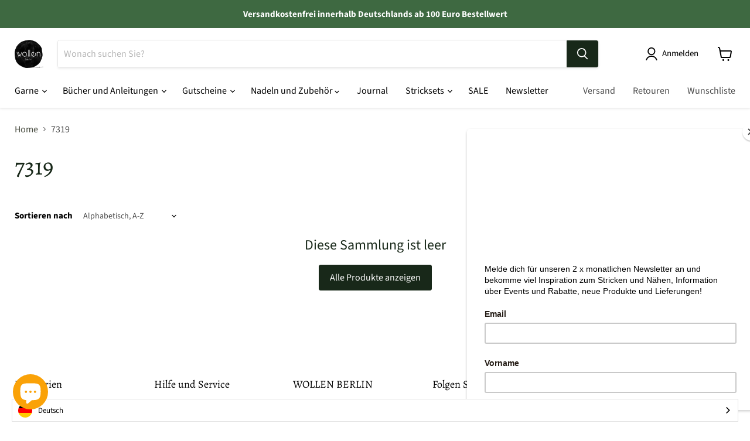

--- FILE ---
content_type: text/html; charset=utf-8
request_url: https://wollen-berlin.de/collections/color-7319
body_size: 40678
content:
  <!doctype html>
<html class="no-js no-touch" lang="de-DE">
  <head>
    <meta charset="utf-8">
    <meta http-equiv="x-ua-compatible" content="IE=edge">

    <link rel="preconnect" href="https://cdn.shopify.com">
    <link rel="preconnect" href="https://fonts.shopifycdn.com">
    <link rel="preconnect" href="https://v.shopify.com">
    <link rel="preconnect" href="https://cdn.shopifycloud.com">

    <title>7319 — WOLLEN berlin</title>

    

    

    
      <link rel="canonical" href="https://wollen-berlin.de/collections/color-7319" />
    

    <meta name="viewport" content="width=device-width">

    
    















<meta property="og:site_name" content="WOLLEN berlin">
<meta property="og:url" content="https://wollen-berlin.de/collections/color-7319">
<meta property="og:title" content="7319">
<meta property="og:type" content="website">
<meta property="og:description" content="Wolle und Garne online - Shop von WOLLEN berlin. Schönes Garn Auswahl von Wollmarken wie Brooklyn Tweed, Sandnes Garn, Lamana, BC Garn, de rerum natura, Lang Yarn, Einrum. Wir führen ein breites Sortiment an Strickgarnen vieler verschiedener Stärken und Zusammensetzungen. Du findest bei uns sowohl Schurwolle, Merino...">




    
    
    

    
    
    <meta
      property="og:image"
      content="https://wollen-berlin.de/cdn/shop/files/logo-cobalt-transp_1204x630.png?v=1637517396"
    />
    <meta
      property="og:image:secure_url"
      content="https://wollen-berlin.de/cdn/shop/files/logo-cobalt-transp_1204x630.png?v=1637517396"
    />
    <meta property="og:image:width" content="1204" />
    <meta property="og:image:height" content="630" />
    
    
    <meta property="og:image:alt" content="Social media image" />
  
















<meta name="twitter:title" content="7319">
<meta name="twitter:description" content="Wolle und Garne online - Shop von WOLLEN berlin. Schönes Garn Auswahl von Wollmarken wie Brooklyn Tweed, Sandnes Garn, Lamana, BC Garn, de rerum natura, Lang Yarn, Einrum. Wir führen ein breites Sortiment an Strickgarnen vieler verschiedener Stärken und Zusammensetzungen. Du findest bei uns sowohl Schurwolle, Merino...">


    
    
    
      
      
      <meta name="twitter:card" content="summary_large_image">
    
    
    <meta
      property="twitter:image"
      content="https://wollen-berlin.de/cdn/shop/files/logo-cobalt-transp_1200x600_crop_center.png?v=1637517396"
    />
    <meta property="twitter:image:width" content="1200" />
    <meta property="twitter:image:height" content="600" />
    
    
    <meta property="twitter:image:alt" content="Social media image" />
  



    <link rel="preload" href="//wollen-berlin.de/cdn/fonts/source_sans_pro/sourcesanspro_n4.50ae3e156aed9a794db7e94c4d00984c7b66616c.woff2" as="font" crossorigin="anonymous">
    <link rel="preload" as="style" href="//wollen-berlin.de/cdn/shop/t/78/assets/theme.css?v=22990500851575211921762947918">

    

  <!-- Avada Email Marketing Script -->
 

<script>window.AVADA_EM_POPUP_CACHE = 1692606614957;window.AVADA_EM_PUSH_CACHE = 1691436752231;</script>










        <script>
            const date = new Date();
            window.AVADA_EM = window.AVADA_EM || {};
            window.AVADA_EM.template = "collection";
            window.AVADA_EM.shopId = '8IR5syc3iCuFrtPRv7Zr';
            window.AVADA_EM.disablePopupScript = true;
            window.AVADA_EM.disableTrackingScript = true;
            window.AVADA_EM.disablePushScript = true;
            const params = new URL(document.location).searchParams;
            if (params.get('_avde') && params.get('redirectUrl')) {
              window.location.replace(params.get('redirectUrl'));
            }
            window.AVADA_EM.isTrackingEnabled = true;
            window.AVADA_EM.cart = {"note":null,"attributes":{},"original_total_price":0,"total_price":0,"total_discount":0,"total_weight":0.0,"item_count":0,"items":[],"requires_shipping":false,"currency":"EUR","items_subtotal_price":0,"cart_level_discount_applications":[],"checkout_charge_amount":0};
        </script>
  <!-- /Avada Email Marketing Script -->

<script>window.performance && window.performance.mark && window.performance.mark('shopify.content_for_header.start');</script><meta id="shopify-digital-wallet" name="shopify-digital-wallet" content="/1544483/digital_wallets/dialog">
<meta name="shopify-checkout-api-token" content="67816e91e0fa33b8a8d798396089ed57">
<meta id="in-context-paypal-metadata" data-shop-id="1544483" data-venmo-supported="false" data-environment="production" data-locale="en_US" data-paypal-v4="true" data-currency="EUR">
<link rel="alternate" type="application/atom+xml" title="Feed" href="/collections/color-7319.atom" />
<link rel="alternate" type="application/json+oembed" href="https://wollen-berlin.de/collections/color-7319.oembed">
<script async="async" src="/checkouts/internal/preloads.js?locale=de-DE"></script>
<link rel="preconnect" href="https://shop.app" crossorigin="anonymous">
<script async="async" src="https://shop.app/checkouts/internal/preloads.js?locale=de-DE&shop_id=1544483" crossorigin="anonymous"></script>
<script id="shopify-features" type="application/json">{"accessToken":"67816e91e0fa33b8a8d798396089ed57","betas":["rich-media-storefront-analytics"],"domain":"wollen-berlin.de","predictiveSearch":true,"shopId":1544483,"locale":"de"}</script>
<script>var Shopify = Shopify || {};
Shopify.shop = "wollen-berlin.myshopify.com";
Shopify.locale = "de-DE";
Shopify.currency = {"active":"EUR","rate":"1.0"};
Shopify.country = "DE";
Shopify.theme = {"name":"Empire - published on 26.11.21","id":125791633567,"schema_name":"Empire","schema_version":"5.11.3","theme_store_id":null,"role":"main"};
Shopify.theme.handle = "null";
Shopify.theme.style = {"id":null,"handle":null};
Shopify.cdnHost = "wollen-berlin.de/cdn";
Shopify.routes = Shopify.routes || {};
Shopify.routes.root = "/";</script>
<script type="module">!function(o){(o.Shopify=o.Shopify||{}).modules=!0}(window);</script>
<script>!function(o){function n(){var o=[];function n(){o.push(Array.prototype.slice.apply(arguments))}return n.q=o,n}var t=o.Shopify=o.Shopify||{};t.loadFeatures=n(),t.autoloadFeatures=n()}(window);</script>
<script>
  window.ShopifyPay = window.ShopifyPay || {};
  window.ShopifyPay.apiHost = "shop.app\/pay";
  window.ShopifyPay.redirectState = null;
</script>
<script id="shop-js-analytics" type="application/json">{"pageType":"collection"}</script>
<script defer="defer" async type="module" src="//wollen-berlin.de/cdn/shopifycloud/shop-js/modules/v2/client.init-shop-cart-sync_e98Ab_XN.de.esm.js"></script>
<script defer="defer" async type="module" src="//wollen-berlin.de/cdn/shopifycloud/shop-js/modules/v2/chunk.common_Pcw9EP95.esm.js"></script>
<script defer="defer" async type="module" src="//wollen-berlin.de/cdn/shopifycloud/shop-js/modules/v2/chunk.modal_CzmY4ZhL.esm.js"></script>
<script type="module">
  await import("//wollen-berlin.de/cdn/shopifycloud/shop-js/modules/v2/client.init-shop-cart-sync_e98Ab_XN.de.esm.js");
await import("//wollen-berlin.de/cdn/shopifycloud/shop-js/modules/v2/chunk.common_Pcw9EP95.esm.js");
await import("//wollen-berlin.de/cdn/shopifycloud/shop-js/modules/v2/chunk.modal_CzmY4ZhL.esm.js");

  window.Shopify.SignInWithShop?.initShopCartSync?.({"fedCMEnabled":true,"windoidEnabled":true});

</script>
<script>
  window.Shopify = window.Shopify || {};
  if (!window.Shopify.featureAssets) window.Shopify.featureAssets = {};
  window.Shopify.featureAssets['shop-js'] = {"shop-cart-sync":["modules/v2/client.shop-cart-sync_DazCVyJ3.de.esm.js","modules/v2/chunk.common_Pcw9EP95.esm.js","modules/v2/chunk.modal_CzmY4ZhL.esm.js"],"init-fed-cm":["modules/v2/client.init-fed-cm_D0AulfmK.de.esm.js","modules/v2/chunk.common_Pcw9EP95.esm.js","modules/v2/chunk.modal_CzmY4ZhL.esm.js"],"shop-cash-offers":["modules/v2/client.shop-cash-offers_BISyWFEA.de.esm.js","modules/v2/chunk.common_Pcw9EP95.esm.js","modules/v2/chunk.modal_CzmY4ZhL.esm.js"],"shop-login-button":["modules/v2/client.shop-login-button_D_c1vx_E.de.esm.js","modules/v2/chunk.common_Pcw9EP95.esm.js","modules/v2/chunk.modal_CzmY4ZhL.esm.js"],"pay-button":["modules/v2/client.pay-button_CHADzJ4g.de.esm.js","modules/v2/chunk.common_Pcw9EP95.esm.js","modules/v2/chunk.modal_CzmY4ZhL.esm.js"],"shop-button":["modules/v2/client.shop-button_CQnD2U3v.de.esm.js","modules/v2/chunk.common_Pcw9EP95.esm.js","modules/v2/chunk.modal_CzmY4ZhL.esm.js"],"avatar":["modules/v2/client.avatar_BTnouDA3.de.esm.js"],"init-windoid":["modules/v2/client.init-windoid_CmA0-hrC.de.esm.js","modules/v2/chunk.common_Pcw9EP95.esm.js","modules/v2/chunk.modal_CzmY4ZhL.esm.js"],"init-shop-for-new-customer-accounts":["modules/v2/client.init-shop-for-new-customer-accounts_BCzC_Mib.de.esm.js","modules/v2/client.shop-login-button_D_c1vx_E.de.esm.js","modules/v2/chunk.common_Pcw9EP95.esm.js","modules/v2/chunk.modal_CzmY4ZhL.esm.js"],"init-shop-email-lookup-coordinator":["modules/v2/client.init-shop-email-lookup-coordinator_DYzOit4u.de.esm.js","modules/v2/chunk.common_Pcw9EP95.esm.js","modules/v2/chunk.modal_CzmY4ZhL.esm.js"],"init-shop-cart-sync":["modules/v2/client.init-shop-cart-sync_e98Ab_XN.de.esm.js","modules/v2/chunk.common_Pcw9EP95.esm.js","modules/v2/chunk.modal_CzmY4ZhL.esm.js"],"shop-toast-manager":["modules/v2/client.shop-toast-manager_Bc-1elH8.de.esm.js","modules/v2/chunk.common_Pcw9EP95.esm.js","modules/v2/chunk.modal_CzmY4ZhL.esm.js"],"init-customer-accounts":["modules/v2/client.init-customer-accounts_CqlRHmZs.de.esm.js","modules/v2/client.shop-login-button_D_c1vx_E.de.esm.js","modules/v2/chunk.common_Pcw9EP95.esm.js","modules/v2/chunk.modal_CzmY4ZhL.esm.js"],"init-customer-accounts-sign-up":["modules/v2/client.init-customer-accounts-sign-up_DZmBw6yB.de.esm.js","modules/v2/client.shop-login-button_D_c1vx_E.de.esm.js","modules/v2/chunk.common_Pcw9EP95.esm.js","modules/v2/chunk.modal_CzmY4ZhL.esm.js"],"shop-follow-button":["modules/v2/client.shop-follow-button_Cx-w7rSq.de.esm.js","modules/v2/chunk.common_Pcw9EP95.esm.js","modules/v2/chunk.modal_CzmY4ZhL.esm.js"],"checkout-modal":["modules/v2/client.checkout-modal_Djjmh8qM.de.esm.js","modules/v2/chunk.common_Pcw9EP95.esm.js","modules/v2/chunk.modal_CzmY4ZhL.esm.js"],"shop-login":["modules/v2/client.shop-login_DMZMgoZf.de.esm.js","modules/v2/chunk.common_Pcw9EP95.esm.js","modules/v2/chunk.modal_CzmY4ZhL.esm.js"],"lead-capture":["modules/v2/client.lead-capture_SqejaEd8.de.esm.js","modules/v2/chunk.common_Pcw9EP95.esm.js","modules/v2/chunk.modal_CzmY4ZhL.esm.js"],"payment-terms":["modules/v2/client.payment-terms_DUeEqFTJ.de.esm.js","modules/v2/chunk.common_Pcw9EP95.esm.js","modules/v2/chunk.modal_CzmY4ZhL.esm.js"]};
</script>
<script>(function() {
  var isLoaded = false;
  function asyncLoad() {
    if (isLoaded) return;
    isLoaded = true;
    var urls = ["\/\/cdn-webstores.webinterpret.com\/common\/js\/webinterpret-loader.js?shop=wollen-berlin.myshopify.com","https:\/\/chimpstatic.com\/mcjs-connected\/js\/users\/0ceb845d09fdcfe71b86cac5d\/a39e9180a13d69d0c04614681.js?shop=wollen-berlin.myshopify.com","\/\/shopify.privy.com\/widget.js?shop=wollen-berlin.myshopify.com","https:\/\/chimpstatic.com\/mcjs-connected\/js\/users\/0ceb845d09fdcfe71b86cac5d\/dd55d59064d75daac59317236.js?shop=wollen-berlin.myshopify.com","https:\/\/s3-us-west-2.amazonaws.com\/da-restock\/da-restock.js?shop=wollen-berlin.myshopify.com","https:\/\/cdn.weglot.com\/weglot_script_tag.js?shop=wollen-berlin.myshopify.com","https:\/\/evey-files.s3.amazonaws.com\/js\/online_store.js?shop=wollen-berlin.myshopify.com"];
    for (var i = 0; i < urls.length; i++) {
      var s = document.createElement('script');
      s.type = 'text/javascript';
      s.async = true;
      s.src = urls[i];
      var x = document.getElementsByTagName('script')[0];
      x.parentNode.insertBefore(s, x);
    }
  };
  if(window.attachEvent) {
    window.attachEvent('onload', asyncLoad);
  } else {
    window.addEventListener('load', asyncLoad, false);
  }
})();</script>
<script id="__st">var __st={"a":1544483,"offset":3600,"reqid":"a906fba0-a5bb-4700-80a1-f31e16e7e702-1769361471","pageurl":"wollen-berlin.de\/collections\/color-7319","u":"b535326b9914","p":"collection","rtyp":"collection","rid":393460682};</script>
<script>window.ShopifyPaypalV4VisibilityTracking = true;</script>
<script id="captcha-bootstrap">!function(){'use strict';const t='contact',e='account',n='new_comment',o=[[t,t],['blogs',n],['comments',n],[t,'customer']],c=[[e,'customer_login'],[e,'guest_login'],[e,'recover_customer_password'],[e,'create_customer']],r=t=>t.map((([t,e])=>`form[action*='/${t}']:not([data-nocaptcha='true']) input[name='form_type'][value='${e}']`)).join(','),a=t=>()=>t?[...document.querySelectorAll(t)].map((t=>t.form)):[];function s(){const t=[...o],e=r(t);return a(e)}const i='password',u='form_key',d=['recaptcha-v3-token','g-recaptcha-response','h-captcha-response',i],f=()=>{try{return window.sessionStorage}catch{return}},m='__shopify_v',_=t=>t.elements[u];function p(t,e,n=!1){try{const o=window.sessionStorage,c=JSON.parse(o.getItem(e)),{data:r}=function(t){const{data:e,action:n}=t;return t[m]||n?{data:e,action:n}:{data:t,action:n}}(c);for(const[e,n]of Object.entries(r))t.elements[e]&&(t.elements[e].value=n);n&&o.removeItem(e)}catch(o){console.error('form repopulation failed',{error:o})}}const l='form_type',E='cptcha';function T(t){t.dataset[E]=!0}const w=window,h=w.document,L='Shopify',v='ce_forms',y='captcha';let A=!1;((t,e)=>{const n=(g='f06e6c50-85a8-45c8-87d0-21a2b65856fe',I='https://cdn.shopify.com/shopifycloud/storefront-forms-hcaptcha/ce_storefront_forms_captcha_hcaptcha.v1.5.2.iife.js',D={infoText:'Durch hCaptcha geschützt',privacyText:'Datenschutz',termsText:'Allgemeine Geschäftsbedingungen'},(t,e,n)=>{const o=w[L][v],c=o.bindForm;if(c)return c(t,g,e,D).then(n);var r;o.q.push([[t,g,e,D],n]),r=I,A||(h.body.append(Object.assign(h.createElement('script'),{id:'captcha-provider',async:!0,src:r})),A=!0)});var g,I,D;w[L]=w[L]||{},w[L][v]=w[L][v]||{},w[L][v].q=[],w[L][y]=w[L][y]||{},w[L][y].protect=function(t,e){n(t,void 0,e),T(t)},Object.freeze(w[L][y]),function(t,e,n,w,h,L){const[v,y,A,g]=function(t,e,n){const i=e?o:[],u=t?c:[],d=[...i,...u],f=r(d),m=r(i),_=r(d.filter((([t,e])=>n.includes(e))));return[a(f),a(m),a(_),s()]}(w,h,L),I=t=>{const e=t.target;return e instanceof HTMLFormElement?e:e&&e.form},D=t=>v().includes(t);t.addEventListener('submit',(t=>{const e=I(t);if(!e)return;const n=D(e)&&!e.dataset.hcaptchaBound&&!e.dataset.recaptchaBound,o=_(e),c=g().includes(e)&&(!o||!o.value);(n||c)&&t.preventDefault(),c&&!n&&(function(t){try{if(!f())return;!function(t){const e=f();if(!e)return;const n=_(t);if(!n)return;const o=n.value;o&&e.removeItem(o)}(t);const e=Array.from(Array(32),(()=>Math.random().toString(36)[2])).join('');!function(t,e){_(t)||t.append(Object.assign(document.createElement('input'),{type:'hidden',name:u})),t.elements[u].value=e}(t,e),function(t,e){const n=f();if(!n)return;const o=[...t.querySelectorAll(`input[type='${i}']`)].map((({name:t})=>t)),c=[...d,...o],r={};for(const[a,s]of new FormData(t).entries())c.includes(a)||(r[a]=s);n.setItem(e,JSON.stringify({[m]:1,action:t.action,data:r}))}(t,e)}catch(e){console.error('failed to persist form',e)}}(e),e.submit())}));const S=(t,e)=>{t&&!t.dataset[E]&&(n(t,e.some((e=>e===t))),T(t))};for(const o of['focusin','change'])t.addEventListener(o,(t=>{const e=I(t);D(e)&&S(e,y())}));const B=e.get('form_key'),M=e.get(l),P=B&&M;t.addEventListener('DOMContentLoaded',(()=>{const t=y();if(P)for(const e of t)e.elements[l].value===M&&p(e,B);[...new Set([...A(),...v().filter((t=>'true'===t.dataset.shopifyCaptcha))])].forEach((e=>S(e,t)))}))}(h,new URLSearchParams(w.location.search),n,t,e,['guest_login'])})(!0,!0)}();</script>
<script integrity="sha256-4kQ18oKyAcykRKYeNunJcIwy7WH5gtpwJnB7kiuLZ1E=" data-source-attribution="shopify.loadfeatures" defer="defer" src="//wollen-berlin.de/cdn/shopifycloud/storefront/assets/storefront/load_feature-a0a9edcb.js" crossorigin="anonymous"></script>
<script crossorigin="anonymous" defer="defer" src="//wollen-berlin.de/cdn/shopifycloud/storefront/assets/shopify_pay/storefront-65b4c6d7.js?v=20250812"></script>
<script data-source-attribution="shopify.dynamic_checkout.dynamic.init">var Shopify=Shopify||{};Shopify.PaymentButton=Shopify.PaymentButton||{isStorefrontPortableWallets:!0,init:function(){window.Shopify.PaymentButton.init=function(){};var t=document.createElement("script");t.src="https://wollen-berlin.de/cdn/shopifycloud/portable-wallets/latest/portable-wallets.de.js",t.type="module",document.head.appendChild(t)}};
</script>
<script data-source-attribution="shopify.dynamic_checkout.buyer_consent">
  function portableWalletsHideBuyerConsent(e){var t=document.getElementById("shopify-buyer-consent"),n=document.getElementById("shopify-subscription-policy-button");t&&n&&(t.classList.add("hidden"),t.setAttribute("aria-hidden","true"),n.removeEventListener("click",e))}function portableWalletsShowBuyerConsent(e){var t=document.getElementById("shopify-buyer-consent"),n=document.getElementById("shopify-subscription-policy-button");t&&n&&(t.classList.remove("hidden"),t.removeAttribute("aria-hidden"),n.addEventListener("click",e))}window.Shopify?.PaymentButton&&(window.Shopify.PaymentButton.hideBuyerConsent=portableWalletsHideBuyerConsent,window.Shopify.PaymentButton.showBuyerConsent=portableWalletsShowBuyerConsent);
</script>
<script data-source-attribution="shopify.dynamic_checkout.cart.bootstrap">document.addEventListener("DOMContentLoaded",(function(){function t(){return document.querySelector("shopify-accelerated-checkout-cart, shopify-accelerated-checkout")}if(t())Shopify.PaymentButton.init();else{new MutationObserver((function(e,n){t()&&(Shopify.PaymentButton.init(),n.disconnect())})).observe(document.body,{childList:!0,subtree:!0})}}));
</script>
<link id="shopify-accelerated-checkout-styles" rel="stylesheet" media="screen" href="https://wollen-berlin.de/cdn/shopifycloud/portable-wallets/latest/accelerated-checkout-backwards-compat.css" crossorigin="anonymous">
<style id="shopify-accelerated-checkout-cart">
        #shopify-buyer-consent {
  margin-top: 1em;
  display: inline-block;
  width: 100%;
}

#shopify-buyer-consent.hidden {
  display: none;
}

#shopify-subscription-policy-button {
  background: none;
  border: none;
  padding: 0;
  text-decoration: underline;
  font-size: inherit;
  cursor: pointer;
}

#shopify-subscription-policy-button::before {
  box-shadow: none;
}

      </style>

<script>window.performance && window.performance.mark && window.performance.mark('shopify.content_for_header.end');</script>

    <link href="//wollen-berlin.de/cdn/shop/t/78/assets/theme.css?v=22990500851575211921762947918" rel="stylesheet" type="text/css" media="all" />

    
    <script>
      window.Theme = window.Theme || {};
      window.Theme.routes = {
        "root_url": "/",
        "account_url": "/account",
        "account_login_url": "/account/login",
        "account_logout_url": "/account/logout",
        "account_register_url": "/account/register",
        "account_addresses_url": "/account/addresses",
        "collections_url": "/collections",
        "all_products_collection_url": "/collections/all",
        "search_url": "/search",
        "cart_url": "/cart",
        "cart_add_url": "/cart/add",
        "cart_change_url": "/cart/change",
        "cart_clear_url": "/cart/clear",
        "product_recommendations_url": "/recommendations/products",
      };
    </script>
    

  
<!--Start Weglot Script-->
<script src="//cdn.weglot.com/weglot.min.js"></script>
<script id="has-script-tags">Weglot.initialize({ api_key:"wg_59493afcc01c3d136bd28dcb91a749444" });</script>
<!--End Weglot Script-->

    
<script type="text/javascript" src="https://cdn.weglot.com/weglot.min.js"></script>
<script>
    Weglot.initialize({
        api_key: 'wg_59493afcc01c3d136bd28dcb91a749444'
    });
</script>
<!-- BEGIN app block: shopify://apps/xo-gallery/blocks/xo-gallery-seo/e61dfbaa-1a75-4e4e-bffc-324f17325251 --><!-- XO Gallery SEO -->

<!-- End: XO Gallery SEO -->


<!-- END app block --><script src="https://cdn.shopify.com/extensions/019b6dda-9f81-7c8b-b5f5-7756ae4a26fb/dondy-whatsapp-chat-widget-85/assets/ChatBubble.js" type="text/javascript" defer="defer"></script>
<link href="https://cdn.shopify.com/extensions/019b6dda-9f81-7c8b-b5f5-7756ae4a26fb/dondy-whatsapp-chat-widget-85/assets/ChatBubble.css" rel="stylesheet" type="text/css" media="all">
<script src="https://cdn.shopify.com/extensions/e8878072-2f6b-4e89-8082-94b04320908d/inbox-1254/assets/inbox-chat-loader.js" type="text/javascript" defer="defer"></script>
<link href="https://monorail-edge.shopifysvc.com" rel="dns-prefetch">
<script>(function(){if ("sendBeacon" in navigator && "performance" in window) {try {var session_token_from_headers = performance.getEntriesByType('navigation')[0].serverTiming.find(x => x.name == '_s').description;} catch {var session_token_from_headers = undefined;}var session_cookie_matches = document.cookie.match(/_shopify_s=([^;]*)/);var session_token_from_cookie = session_cookie_matches && session_cookie_matches.length === 2 ? session_cookie_matches[1] : "";var session_token = session_token_from_headers || session_token_from_cookie || "";function handle_abandonment_event(e) {var entries = performance.getEntries().filter(function(entry) {return /monorail-edge.shopifysvc.com/.test(entry.name);});if (!window.abandonment_tracked && entries.length === 0) {window.abandonment_tracked = true;var currentMs = Date.now();var navigation_start = performance.timing.navigationStart;var payload = {shop_id: 1544483,url: window.location.href,navigation_start,duration: currentMs - navigation_start,session_token,page_type: "collection"};window.navigator.sendBeacon("https://monorail-edge.shopifysvc.com/v1/produce", JSON.stringify({schema_id: "online_store_buyer_site_abandonment/1.1",payload: payload,metadata: {event_created_at_ms: currentMs,event_sent_at_ms: currentMs}}));}}window.addEventListener('pagehide', handle_abandonment_event);}}());</script>
<script id="web-pixels-manager-setup">(function e(e,d,r,n,o){if(void 0===o&&(o={}),!Boolean(null===(a=null===(i=window.Shopify)||void 0===i?void 0:i.analytics)||void 0===a?void 0:a.replayQueue)){var i,a;window.Shopify=window.Shopify||{};var t=window.Shopify;t.analytics=t.analytics||{};var s=t.analytics;s.replayQueue=[],s.publish=function(e,d,r){return s.replayQueue.push([e,d,r]),!0};try{self.performance.mark("wpm:start")}catch(e){}var l=function(){var e={modern:/Edge?\/(1{2}[4-9]|1[2-9]\d|[2-9]\d{2}|\d{4,})\.\d+(\.\d+|)|Firefox\/(1{2}[4-9]|1[2-9]\d|[2-9]\d{2}|\d{4,})\.\d+(\.\d+|)|Chrom(ium|e)\/(9{2}|\d{3,})\.\d+(\.\d+|)|(Maci|X1{2}).+ Version\/(15\.\d+|(1[6-9]|[2-9]\d|\d{3,})\.\d+)([,.]\d+|)( \(\w+\)|)( Mobile\/\w+|) Safari\/|Chrome.+OPR\/(9{2}|\d{3,})\.\d+\.\d+|(CPU[ +]OS|iPhone[ +]OS|CPU[ +]iPhone|CPU IPhone OS|CPU iPad OS)[ +]+(15[._]\d+|(1[6-9]|[2-9]\d|\d{3,})[._]\d+)([._]\d+|)|Android:?[ /-](13[3-9]|1[4-9]\d|[2-9]\d{2}|\d{4,})(\.\d+|)(\.\d+|)|Android.+Firefox\/(13[5-9]|1[4-9]\d|[2-9]\d{2}|\d{4,})\.\d+(\.\d+|)|Android.+Chrom(ium|e)\/(13[3-9]|1[4-9]\d|[2-9]\d{2}|\d{4,})\.\d+(\.\d+|)|SamsungBrowser\/([2-9]\d|\d{3,})\.\d+/,legacy:/Edge?\/(1[6-9]|[2-9]\d|\d{3,})\.\d+(\.\d+|)|Firefox\/(5[4-9]|[6-9]\d|\d{3,})\.\d+(\.\d+|)|Chrom(ium|e)\/(5[1-9]|[6-9]\d|\d{3,})\.\d+(\.\d+|)([\d.]+$|.*Safari\/(?![\d.]+ Edge\/[\d.]+$))|(Maci|X1{2}).+ Version\/(10\.\d+|(1[1-9]|[2-9]\d|\d{3,})\.\d+)([,.]\d+|)( \(\w+\)|)( Mobile\/\w+|) Safari\/|Chrome.+OPR\/(3[89]|[4-9]\d|\d{3,})\.\d+\.\d+|(CPU[ +]OS|iPhone[ +]OS|CPU[ +]iPhone|CPU IPhone OS|CPU iPad OS)[ +]+(10[._]\d+|(1[1-9]|[2-9]\d|\d{3,})[._]\d+)([._]\d+|)|Android:?[ /-](13[3-9]|1[4-9]\d|[2-9]\d{2}|\d{4,})(\.\d+|)(\.\d+|)|Mobile Safari.+OPR\/([89]\d|\d{3,})\.\d+\.\d+|Android.+Firefox\/(13[5-9]|1[4-9]\d|[2-9]\d{2}|\d{4,})\.\d+(\.\d+|)|Android.+Chrom(ium|e)\/(13[3-9]|1[4-9]\d|[2-9]\d{2}|\d{4,})\.\d+(\.\d+|)|Android.+(UC? ?Browser|UCWEB|U3)[ /]?(15\.([5-9]|\d{2,})|(1[6-9]|[2-9]\d|\d{3,})\.\d+)\.\d+|SamsungBrowser\/(5\.\d+|([6-9]|\d{2,})\.\d+)|Android.+MQ{2}Browser\/(14(\.(9|\d{2,})|)|(1[5-9]|[2-9]\d|\d{3,})(\.\d+|))(\.\d+|)|K[Aa][Ii]OS\/(3\.\d+|([4-9]|\d{2,})\.\d+)(\.\d+|)/},d=e.modern,r=e.legacy,n=navigator.userAgent;return n.match(d)?"modern":n.match(r)?"legacy":"unknown"}(),u="modern"===l?"modern":"legacy",c=(null!=n?n:{modern:"",legacy:""})[u],f=function(e){return[e.baseUrl,"/wpm","/b",e.hashVersion,"modern"===e.buildTarget?"m":"l",".js"].join("")}({baseUrl:d,hashVersion:r,buildTarget:u}),m=function(e){var d=e.version,r=e.bundleTarget,n=e.surface,o=e.pageUrl,i=e.monorailEndpoint;return{emit:function(e){var a=e.status,t=e.errorMsg,s=(new Date).getTime(),l=JSON.stringify({metadata:{event_sent_at_ms:s},events:[{schema_id:"web_pixels_manager_load/3.1",payload:{version:d,bundle_target:r,page_url:o,status:a,surface:n,error_msg:t},metadata:{event_created_at_ms:s}}]});if(!i)return console&&console.warn&&console.warn("[Web Pixels Manager] No Monorail endpoint provided, skipping logging."),!1;try{return self.navigator.sendBeacon.bind(self.navigator)(i,l)}catch(e){}var u=new XMLHttpRequest;try{return u.open("POST",i,!0),u.setRequestHeader("Content-Type","text/plain"),u.send(l),!0}catch(e){return console&&console.warn&&console.warn("[Web Pixels Manager] Got an unhandled error while logging to Monorail."),!1}}}}({version:r,bundleTarget:l,surface:e.surface,pageUrl:self.location.href,monorailEndpoint:e.monorailEndpoint});try{o.browserTarget=l,function(e){var d=e.src,r=e.async,n=void 0===r||r,o=e.onload,i=e.onerror,a=e.sri,t=e.scriptDataAttributes,s=void 0===t?{}:t,l=document.createElement("script"),u=document.querySelector("head"),c=document.querySelector("body");if(l.async=n,l.src=d,a&&(l.integrity=a,l.crossOrigin="anonymous"),s)for(var f in s)if(Object.prototype.hasOwnProperty.call(s,f))try{l.dataset[f]=s[f]}catch(e){}if(o&&l.addEventListener("load",o),i&&l.addEventListener("error",i),u)u.appendChild(l);else{if(!c)throw new Error("Did not find a head or body element to append the script");c.appendChild(l)}}({src:f,async:!0,onload:function(){if(!function(){var e,d;return Boolean(null===(d=null===(e=window.Shopify)||void 0===e?void 0:e.analytics)||void 0===d?void 0:d.initialized)}()){var d=window.webPixelsManager.init(e)||void 0;if(d){var r=window.Shopify.analytics;r.replayQueue.forEach((function(e){var r=e[0],n=e[1],o=e[2];d.publishCustomEvent(r,n,o)})),r.replayQueue=[],r.publish=d.publishCustomEvent,r.visitor=d.visitor,r.initialized=!0}}},onerror:function(){return m.emit({status:"failed",errorMsg:"".concat(f," has failed to load")})},sri:function(e){var d=/^sha384-[A-Za-z0-9+/=]+$/;return"string"==typeof e&&d.test(e)}(c)?c:"",scriptDataAttributes:o}),m.emit({status:"loading"})}catch(e){m.emit({status:"failed",errorMsg:(null==e?void 0:e.message)||"Unknown error"})}}})({shopId: 1544483,storefrontBaseUrl: "https://wollen-berlin.de",extensionsBaseUrl: "https://extensions.shopifycdn.com/cdn/shopifycloud/web-pixels-manager",monorailEndpoint: "https://monorail-edge.shopifysvc.com/unstable/produce_batch",surface: "storefront-renderer",enabledBetaFlags: ["2dca8a86"],webPixelsConfigList: [{"id":"3191767305","configuration":"{\"businessId\":\"036A6F6516847ECB3A779B51\",\"environment\":\"production\",\"debug\":\"false\"}","eventPayloadVersion":"v1","runtimeContext":"STRICT","scriptVersion":"d5ef50063231899b62b2e476e608105a","type":"APP","apiClientId":861484,"privacyPurposes":["ANALYTICS","MARKETING","SALE_OF_DATA"],"dataSharingAdjustments":{"protectedCustomerApprovalScopes":["read_customer_email","read_customer_name","read_customer_personal_data","read_customer_phone"]}},{"id":"316277001","configuration":"{\"pixel_id\":\"2550574841671728\",\"pixel_type\":\"facebook_pixel\",\"metaapp_system_user_token\":\"-\"}","eventPayloadVersion":"v1","runtimeContext":"OPEN","scriptVersion":"ca16bc87fe92b6042fbaa3acc2fbdaa6","type":"APP","apiClientId":2329312,"privacyPurposes":["ANALYTICS","MARKETING","SALE_OF_DATA"],"dataSharingAdjustments":{"protectedCustomerApprovalScopes":["read_customer_address","read_customer_email","read_customer_name","read_customer_personal_data","read_customer_phone"]}},{"id":"167739657","eventPayloadVersion":"v1","runtimeContext":"LAX","scriptVersion":"1","type":"CUSTOM","privacyPurposes":["MARKETING"],"name":"Meta pixel (migrated)"},{"id":"204669193","eventPayloadVersion":"v1","runtimeContext":"LAX","scriptVersion":"1","type":"CUSTOM","privacyPurposes":["ANALYTICS"],"name":"Google Analytics tag (migrated)"},{"id":"shopify-app-pixel","configuration":"{}","eventPayloadVersion":"v1","runtimeContext":"STRICT","scriptVersion":"0450","apiClientId":"shopify-pixel","type":"APP","privacyPurposes":["ANALYTICS","MARKETING"]},{"id":"shopify-custom-pixel","eventPayloadVersion":"v1","runtimeContext":"LAX","scriptVersion":"0450","apiClientId":"shopify-pixel","type":"CUSTOM","privacyPurposes":["ANALYTICS","MARKETING"]}],isMerchantRequest: false,initData: {"shop":{"name":"WOLLEN berlin","paymentSettings":{"currencyCode":"EUR"},"myshopifyDomain":"wollen-berlin.myshopify.com","countryCode":"DE","storefrontUrl":"https:\/\/wollen-berlin.de"},"customer":null,"cart":null,"checkout":null,"productVariants":[],"purchasingCompany":null},},"https://wollen-berlin.de/cdn","fcfee988w5aeb613cpc8e4bc33m6693e112",{"modern":"","legacy":""},{"shopId":"1544483","storefrontBaseUrl":"https:\/\/wollen-berlin.de","extensionBaseUrl":"https:\/\/extensions.shopifycdn.com\/cdn\/shopifycloud\/web-pixels-manager","surface":"storefront-renderer","enabledBetaFlags":"[\"2dca8a86\"]","isMerchantRequest":"false","hashVersion":"fcfee988w5aeb613cpc8e4bc33m6693e112","publish":"custom","events":"[[\"page_viewed\",{}],[\"collection_viewed\",{\"collection\":{\"id\":\"393460682\",\"title\":\"7319\",\"productVariants\":[]}}]]"});</script><script>
  window.ShopifyAnalytics = window.ShopifyAnalytics || {};
  window.ShopifyAnalytics.meta = window.ShopifyAnalytics.meta || {};
  window.ShopifyAnalytics.meta.currency = 'EUR';
  var meta = {"products":[],"page":{"pageType":"collection","resourceType":"collection","resourceId":393460682,"requestId":"a906fba0-a5bb-4700-80a1-f31e16e7e702-1769361471"}};
  for (var attr in meta) {
    window.ShopifyAnalytics.meta[attr] = meta[attr];
  }
</script>
<script class="analytics">
  (function () {
    var customDocumentWrite = function(content) {
      var jquery = null;

      if (window.jQuery) {
        jquery = window.jQuery;
      } else if (window.Checkout && window.Checkout.$) {
        jquery = window.Checkout.$;
      }

      if (jquery) {
        jquery('body').append(content);
      }
    };

    var hasLoggedConversion = function(token) {
      if (token) {
        return document.cookie.indexOf('loggedConversion=' + token) !== -1;
      }
      return false;
    }

    var setCookieIfConversion = function(token) {
      if (token) {
        var twoMonthsFromNow = new Date(Date.now());
        twoMonthsFromNow.setMonth(twoMonthsFromNow.getMonth() + 2);

        document.cookie = 'loggedConversion=' + token + '; expires=' + twoMonthsFromNow;
      }
    }

    var trekkie = window.ShopifyAnalytics.lib = window.trekkie = window.trekkie || [];
    if (trekkie.integrations) {
      return;
    }
    trekkie.methods = [
      'identify',
      'page',
      'ready',
      'track',
      'trackForm',
      'trackLink'
    ];
    trekkie.factory = function(method) {
      return function() {
        var args = Array.prototype.slice.call(arguments);
        args.unshift(method);
        trekkie.push(args);
        return trekkie;
      };
    };
    for (var i = 0; i < trekkie.methods.length; i++) {
      var key = trekkie.methods[i];
      trekkie[key] = trekkie.factory(key);
    }
    trekkie.load = function(config) {
      trekkie.config = config || {};
      trekkie.config.initialDocumentCookie = document.cookie;
      var first = document.getElementsByTagName('script')[0];
      var script = document.createElement('script');
      script.type = 'text/javascript';
      script.onerror = function(e) {
        var scriptFallback = document.createElement('script');
        scriptFallback.type = 'text/javascript';
        scriptFallback.onerror = function(error) {
                var Monorail = {
      produce: function produce(monorailDomain, schemaId, payload) {
        var currentMs = new Date().getTime();
        var event = {
          schema_id: schemaId,
          payload: payload,
          metadata: {
            event_created_at_ms: currentMs,
            event_sent_at_ms: currentMs
          }
        };
        return Monorail.sendRequest("https://" + monorailDomain + "/v1/produce", JSON.stringify(event));
      },
      sendRequest: function sendRequest(endpointUrl, payload) {
        // Try the sendBeacon API
        if (window && window.navigator && typeof window.navigator.sendBeacon === 'function' && typeof window.Blob === 'function' && !Monorail.isIos12()) {
          var blobData = new window.Blob([payload], {
            type: 'text/plain'
          });

          if (window.navigator.sendBeacon(endpointUrl, blobData)) {
            return true;
          } // sendBeacon was not successful

        } // XHR beacon

        var xhr = new XMLHttpRequest();

        try {
          xhr.open('POST', endpointUrl);
          xhr.setRequestHeader('Content-Type', 'text/plain');
          xhr.send(payload);
        } catch (e) {
          console.log(e);
        }

        return false;
      },
      isIos12: function isIos12() {
        return window.navigator.userAgent.lastIndexOf('iPhone; CPU iPhone OS 12_') !== -1 || window.navigator.userAgent.lastIndexOf('iPad; CPU OS 12_') !== -1;
      }
    };
    Monorail.produce('monorail-edge.shopifysvc.com',
      'trekkie_storefront_load_errors/1.1',
      {shop_id: 1544483,
      theme_id: 125791633567,
      app_name: "storefront",
      context_url: window.location.href,
      source_url: "//wollen-berlin.de/cdn/s/trekkie.storefront.8d95595f799fbf7e1d32231b9a28fd43b70c67d3.min.js"});

        };
        scriptFallback.async = true;
        scriptFallback.src = '//wollen-berlin.de/cdn/s/trekkie.storefront.8d95595f799fbf7e1d32231b9a28fd43b70c67d3.min.js';
        first.parentNode.insertBefore(scriptFallback, first);
      };
      script.async = true;
      script.src = '//wollen-berlin.de/cdn/s/trekkie.storefront.8d95595f799fbf7e1d32231b9a28fd43b70c67d3.min.js';
      first.parentNode.insertBefore(script, first);
    };
    trekkie.load(
      {"Trekkie":{"appName":"storefront","development":false,"defaultAttributes":{"shopId":1544483,"isMerchantRequest":null,"themeId":125791633567,"themeCityHash":"8044266527346314248","contentLanguage":"de-DE","currency":"EUR","eventMetadataId":"5b7433e9-ba50-46db-acf9-cc39d793d343"},"isServerSideCookieWritingEnabled":true,"monorailRegion":"shop_domain","enabledBetaFlags":["65f19447"]},"Session Attribution":{},"S2S":{"facebookCapiEnabled":false,"source":"trekkie-storefront-renderer","apiClientId":580111}}
    );

    var loaded = false;
    trekkie.ready(function() {
      if (loaded) return;
      loaded = true;

      window.ShopifyAnalytics.lib = window.trekkie;

      var originalDocumentWrite = document.write;
      document.write = customDocumentWrite;
      try { window.ShopifyAnalytics.merchantGoogleAnalytics.call(this); } catch(error) {};
      document.write = originalDocumentWrite;

      window.ShopifyAnalytics.lib.page(null,{"pageType":"collection","resourceType":"collection","resourceId":393460682,"requestId":"a906fba0-a5bb-4700-80a1-f31e16e7e702-1769361471","shopifyEmitted":true});

      var match = window.location.pathname.match(/checkouts\/(.+)\/(thank_you|post_purchase)/)
      var token = match? match[1]: undefined;
      if (!hasLoggedConversion(token)) {
        setCookieIfConversion(token);
        window.ShopifyAnalytics.lib.track("Viewed Product Category",{"currency":"EUR","category":"Collection: color-7319","collectionName":"color-7319","collectionId":393460682,"nonInteraction":true},undefined,undefined,{"shopifyEmitted":true});
      }
    });


        var eventsListenerScript = document.createElement('script');
        eventsListenerScript.async = true;
        eventsListenerScript.src = "//wollen-berlin.de/cdn/shopifycloud/storefront/assets/shop_events_listener-3da45d37.js";
        document.getElementsByTagName('head')[0].appendChild(eventsListenerScript);

})();</script>
  <script>
  if (!window.ga || (window.ga && typeof window.ga !== 'function')) {
    window.ga = function ga() {
      (window.ga.q = window.ga.q || []).push(arguments);
      if (window.Shopify && window.Shopify.analytics && typeof window.Shopify.analytics.publish === 'function') {
        window.Shopify.analytics.publish("ga_stub_called", {}, {sendTo: "google_osp_migration"});
      }
      console.error("Shopify's Google Analytics stub called with:", Array.from(arguments), "\nSee https://help.shopify.com/manual/promoting-marketing/pixels/pixel-migration#google for more information.");
    };
    if (window.Shopify && window.Shopify.analytics && typeof window.Shopify.analytics.publish === 'function') {
      window.Shopify.analytics.publish("ga_stub_initialized", {}, {sendTo: "google_osp_migration"});
    }
  }
</script>
<script
  defer
  src="https://wollen-berlin.de/cdn/shopifycloud/perf-kit/shopify-perf-kit-3.0.4.min.js"
  data-application="storefront-renderer"
  data-shop-id="1544483"
  data-render-region="gcp-us-east1"
  data-page-type="collection"
  data-theme-instance-id="125791633567"
  data-theme-name="Empire"
  data-theme-version="5.11.3"
  data-monorail-region="shop_domain"
  data-resource-timing-sampling-rate="10"
  data-shs="true"
  data-shs-beacon="true"
  data-shs-export-with-fetch="true"
  data-shs-logs-sample-rate="1"
  data-shs-beacon-endpoint="https://wollen-berlin.de/api/collect"
></script>
</head>

  <body class="template-collection" data-instant-allow-query-string >
    <script>
      document.documentElement.className=document.documentElement.className.replace(/\bno-js\b/,'js');
      if(window.Shopify&&window.Shopify.designMode)document.documentElement.className+=' in-theme-editor';
      if(('ontouchstart' in window)||window.DocumentTouch&&document instanceof DocumentTouch)document.documentElement.className=document.documentElement.className.replace(/\bno-touch\b/,'has-touch');
    </script>
    <a class="skip-to-main" href="#site-main">Zu Inhalt springen</a>
    <div id="shopify-section-static-announcement" class="shopify-section site-announcement"><script
  type="application/json"
  data-section-id="static-announcement"
  data-section-type="static-announcement">
</script>









  
    <div
      class="
        announcement-bar
        
      "
      style="
        margin-bottom: -1px;
        color: #ffffff;
        background: #3e6941;
      ">
      
        <a
          class="announcement-bar-link"
          href="https://wollen-berlin.de/pages/weihnachts-offnungszeiten"
          ></a>
      

      
        <div class="announcement-bar-text">
          Versandkostenfrei innerhalb Deutschlands ab 100 Euro Bestellwert
        </div>
      

      <div class="announcement-bar-text-mobile">
        
          Versandkostenfrei innerhalb Deutschlands ab 100 Euro Bestellwert
        
      </div>
    </div>
  


</div>
    <div id="shopify-section-static-utility-bar" class="shopify-section"><style data-shopify>
  .utility-bar {
    background-color: #182819;
    border-bottom: 1px solid #ffffff;
  }

  .utility-bar .social-link,
  .utility-bar__menu-link {
    color: #ffffff;
  }

  .utility-bar .disclosure__toggle {
    --disclosure-toggle-text-color: #ffffff;
    --disclosure-toggle-background-color: #182819;
  }

  .utility-bar .disclosure__toggle:hover {
    --disclosure-toggle-text-color: #ffffff;
  }

  .utility-bar .social-link:hover,
  .utility-bar__menu-link:hover {
    color: #ffffff;
  }

  .utility-bar .disclosure__toggle::after {
    --disclosure-toggle-svg-color: #ffffff;
  }

  .utility-bar .disclosure__toggle:hover::after {
    --disclosure-toggle-svg-color: #ffffff;
  }
</style>

<script
  type="application/json"
  data-section-type="static-utility-bar"
  data-section-id="static-utility-bar"
  data-section-data
>
  {
    "settings": {
      "mobile_layout": "below"
    }
  }
</script>

</div>
    <header
      class="site-header site-header-nav--open"
      role="banner"
      data-site-header
    >
      <div id="shopify-section-static-header" class="shopify-section site-header-wrapper">


<script
  type="application/json"
  data-section-id="static-header"
  data-section-type="static-header"
  data-section-data>
  {
    "settings": {
      "sticky_header": false,
      "has_box_shadow": true,
      "live_search": {
        "enable": true,
        "enable_images": true,
        "enable_content": true,
        "money_format": "€{{amount}}",
        "show_mobile_search_bar": true,
        "context": {
          "view_all_results": "Alle Ergebnisse anzeigen",
          "view_all_products": "Alle Produkte anzeigen",
          "content_results": {
            "title": "Beiträge und Seiten",
            "no_results": "Keine Ergebnisse."
          },
          "no_results_products": {
            "title": "Keine Produkte für „*terms*“.",
            "title_in_category": "Keine Produkte für „*terms*“ in *category*.",
            "message": "Tut uns leid, wir konnten keine Übereinstimmungen finden."
          }
        }
      }
    }
  }
</script>





<style data-shopify>
  .site-logo {
    max-width: 150px;
  }

  .site-logo-image {
    max-height: 48px;
  }
</style>

<div
  class="
    site-header-main
    
  "
  data-site-header-main
  
  
    data-site-header-mobile-search-bar
  
>
  <button class="site-header-menu-toggle" data-menu-toggle>
    <div class="site-header-menu-toggle--button" tabindex="-1">
      <span class="toggle-icon--bar toggle-icon--bar-top"></span>
      <span class="toggle-icon--bar toggle-icon--bar-middle"></span>
      <span class="toggle-icon--bar toggle-icon--bar-bottom"></span>
      <span class="visually-hidden">Menü</span>
    </div>
  </button>

  

  <div
    class="
      site-header-main-content
      
    "
  >
    <div class="site-header-logo">
      <a
        class="site-logo"
        href="/">
        
          
          

          

  

  <img
    
      src="//wollen-berlin.de/cdn/shop/files/logo-schwarz-transp_154x150.png?v=1630923051"
    
    alt=""

    
      data-rimg
      srcset="//wollen-berlin.de/cdn/shop/files/logo-schwarz-transp_154x150.png?v=1630923051 1x, //wollen-berlin.de/cdn/shop/files/logo-schwarz-transp_308x300.png?v=1630923051 2x, //wollen-berlin.de/cdn/shop/files/logo-schwarz-transp_462x450.png?v=1630923051 3x, //wollen-berlin.de/cdn/shop/files/logo-schwarz-transp_616x600.png?v=1630923051 4x"
    

    class="site-logo-image"
    
    
  >




        
      </a>
    </div>

    





<div class="live-search" data-live-search><form
    class="
      live-search-form
      form-fields-inline
      
    "
    action="/search"
    method="get"
    role="search"
    aria-label="Product"
    data-live-search-form
  >
    <input type="hidden" name="type" value="article,page,product">
    <div class="form-field no-label"><input
        class="form-field-input live-search-form-field"
        type="text"
        name="q"
        aria-label="Suchen"
        placeholder="Wonach suchen Sie?"
        
        autocomplete="off"
        data-live-search-input>
      <button
        class="live-search-takeover-cancel"
        type="button"
        data-live-search-takeover-cancel>
        Abbrechen
      </button>

      <button
        class="live-search-button"
        type="submit"
        aria-label="Suchen"
        data-live-search-submit
      >
        <span class="search-icon search-icon--inactive">
          <svg
  aria-hidden="true"
  focusable="false"
  role="presentation"
  xmlns="http://www.w3.org/2000/svg"
  width="23"
  height="24"
  fill="none"
  viewBox="0 0 23 24"
>
  <path d="M21 21L15.5 15.5" stroke="currentColor" stroke-width="2" stroke-linecap="round"/>
  <circle cx="10" cy="9" r="8" stroke="currentColor" stroke-width="2"/>
</svg>

        </span>
        <span class="search-icon search-icon--active">
          <svg
  aria-hidden="true"
  focusable="false"
  role="presentation"
  width="26"
  height="26"
  viewBox="0 0 26 26"
  xmlns="http://www.w3.org/2000/svg"
>
  <g fill-rule="nonzero" fill="currentColor">
    <path d="M13 26C5.82 26 0 20.18 0 13S5.82 0 13 0s13 5.82 13 13-5.82 13-13 13zm0-3.852a9.148 9.148 0 1 0 0-18.296 9.148 9.148 0 0 0 0 18.296z" opacity=".29"/><path d="M13 26c7.18 0 13-5.82 13-13a1.926 1.926 0 0 0-3.852 0A9.148 9.148 0 0 1 13 22.148 1.926 1.926 0 0 0 13 26z"/>
  </g>
</svg>
        </span>
      </button>
    </div>

    <div class="search-flydown" data-live-search-flydown>
      <div class="search-flydown--placeholder" data-live-search-placeholder>
        <div class="search-flydown--product-items">
          
            <a class="search-flydown--product search-flydown--product" href="#">
              
                <div class="search-flydown--product-image">
                  <svg class="placeholder--image placeholder--content-image" xmlns="http://www.w3.org/2000/svg" viewBox="0 0 525.5 525.5"><path d="M324.5 212.7H203c-1.6 0-2.8 1.3-2.8 2.8V308c0 1.6 1.3 2.8 2.8 2.8h121.6c1.6 0 2.8-1.3 2.8-2.8v-92.5c0-1.6-1.3-2.8-2.9-2.8zm1.1 95.3c0 .6-.5 1.1-1.1 1.1H203c-.6 0-1.1-.5-1.1-1.1v-92.5c0-.6.5-1.1 1.1-1.1h121.6c.6 0 1.1.5 1.1 1.1V308z"/><path d="M210.4 299.5H240v.1s.1 0 .2-.1h75.2v-76.2h-105v76.2zm1.8-7.2l20-20c1.6-1.6 3.8-2.5 6.1-2.5s4.5.9 6.1 2.5l1.5 1.5 16.8 16.8c-12.9 3.3-20.7 6.3-22.8 7.2h-27.7v-5.5zm101.5-10.1c-20.1 1.7-36.7 4.8-49.1 7.9l-16.9-16.9 26.3-26.3c1.6-1.6 3.8-2.5 6.1-2.5s4.5.9 6.1 2.5l27.5 27.5v7.8zm-68.9 15.5c9.7-3.5 33.9-10.9 68.9-13.8v13.8h-68.9zm68.9-72.7v46.8l-26.2-26.2c-1.9-1.9-4.5-3-7.3-3s-5.4 1.1-7.3 3l-26.3 26.3-.9-.9c-1.9-1.9-4.5-3-7.3-3s-5.4 1.1-7.3 3l-18.8 18.8V225h101.4z"/><path d="M232.8 254c4.6 0 8.3-3.7 8.3-8.3s-3.7-8.3-8.3-8.3-8.3 3.7-8.3 8.3 3.7 8.3 8.3 8.3zm0-14.9c3.6 0 6.6 2.9 6.6 6.6s-2.9 6.6-6.6 6.6-6.6-2.9-6.6-6.6 3-6.6 6.6-6.6z"/></svg>
                </div>
              

              <div class="search-flydown--product-text">
                <span class="search-flydown--product-title placeholder--content-text"></span>
                <span class="search-flydown--product-price placeholder--content-text"></span>
              </div>
            </a>
          
            <a class="search-flydown--product search-flydown--product" href="#">
              
                <div class="search-flydown--product-image">
                  <svg class="placeholder--image placeholder--content-image" xmlns="http://www.w3.org/2000/svg" viewBox="0 0 525.5 525.5"><path d="M324.5 212.7H203c-1.6 0-2.8 1.3-2.8 2.8V308c0 1.6 1.3 2.8 2.8 2.8h121.6c1.6 0 2.8-1.3 2.8-2.8v-92.5c0-1.6-1.3-2.8-2.9-2.8zm1.1 95.3c0 .6-.5 1.1-1.1 1.1H203c-.6 0-1.1-.5-1.1-1.1v-92.5c0-.6.5-1.1 1.1-1.1h121.6c.6 0 1.1.5 1.1 1.1V308z"/><path d="M210.4 299.5H240v.1s.1 0 .2-.1h75.2v-76.2h-105v76.2zm1.8-7.2l20-20c1.6-1.6 3.8-2.5 6.1-2.5s4.5.9 6.1 2.5l1.5 1.5 16.8 16.8c-12.9 3.3-20.7 6.3-22.8 7.2h-27.7v-5.5zm101.5-10.1c-20.1 1.7-36.7 4.8-49.1 7.9l-16.9-16.9 26.3-26.3c1.6-1.6 3.8-2.5 6.1-2.5s4.5.9 6.1 2.5l27.5 27.5v7.8zm-68.9 15.5c9.7-3.5 33.9-10.9 68.9-13.8v13.8h-68.9zm68.9-72.7v46.8l-26.2-26.2c-1.9-1.9-4.5-3-7.3-3s-5.4 1.1-7.3 3l-26.3 26.3-.9-.9c-1.9-1.9-4.5-3-7.3-3s-5.4 1.1-7.3 3l-18.8 18.8V225h101.4z"/><path d="M232.8 254c4.6 0 8.3-3.7 8.3-8.3s-3.7-8.3-8.3-8.3-8.3 3.7-8.3 8.3 3.7 8.3 8.3 8.3zm0-14.9c3.6 0 6.6 2.9 6.6 6.6s-2.9 6.6-6.6 6.6-6.6-2.9-6.6-6.6 3-6.6 6.6-6.6z"/></svg>
                </div>
              

              <div class="search-flydown--product-text">
                <span class="search-flydown--product-title placeholder--content-text"></span>
                <span class="search-flydown--product-price placeholder--content-text"></span>
              </div>
            </a>
          
            <a class="search-flydown--product search-flydown--product" href="#">
              
                <div class="search-flydown--product-image">
                  <svg class="placeholder--image placeholder--content-image" xmlns="http://www.w3.org/2000/svg" viewBox="0 0 525.5 525.5"><path d="M324.5 212.7H203c-1.6 0-2.8 1.3-2.8 2.8V308c0 1.6 1.3 2.8 2.8 2.8h121.6c1.6 0 2.8-1.3 2.8-2.8v-92.5c0-1.6-1.3-2.8-2.9-2.8zm1.1 95.3c0 .6-.5 1.1-1.1 1.1H203c-.6 0-1.1-.5-1.1-1.1v-92.5c0-.6.5-1.1 1.1-1.1h121.6c.6 0 1.1.5 1.1 1.1V308z"/><path d="M210.4 299.5H240v.1s.1 0 .2-.1h75.2v-76.2h-105v76.2zm1.8-7.2l20-20c1.6-1.6 3.8-2.5 6.1-2.5s4.5.9 6.1 2.5l1.5 1.5 16.8 16.8c-12.9 3.3-20.7 6.3-22.8 7.2h-27.7v-5.5zm101.5-10.1c-20.1 1.7-36.7 4.8-49.1 7.9l-16.9-16.9 26.3-26.3c1.6-1.6 3.8-2.5 6.1-2.5s4.5.9 6.1 2.5l27.5 27.5v7.8zm-68.9 15.5c9.7-3.5 33.9-10.9 68.9-13.8v13.8h-68.9zm68.9-72.7v46.8l-26.2-26.2c-1.9-1.9-4.5-3-7.3-3s-5.4 1.1-7.3 3l-26.3 26.3-.9-.9c-1.9-1.9-4.5-3-7.3-3s-5.4 1.1-7.3 3l-18.8 18.8V225h101.4z"/><path d="M232.8 254c4.6 0 8.3-3.7 8.3-8.3s-3.7-8.3-8.3-8.3-8.3 3.7-8.3 8.3 3.7 8.3 8.3 8.3zm0-14.9c3.6 0 6.6 2.9 6.6 6.6s-2.9 6.6-6.6 6.6-6.6-2.9-6.6-6.6 3-6.6 6.6-6.6z"/></svg>
                </div>
              

              <div class="search-flydown--product-text">
                <span class="search-flydown--product-title placeholder--content-text"></span>
                <span class="search-flydown--product-price placeholder--content-text"></span>
              </div>
            </a>
          
        </div>
      </div>

      <div class="search-flydown--results search-flydown--results--content-enabled" data-live-search-results></div>

      
    </div>
  </form>
</div>


    
  </div>

  <div class="site-header-right">
    <ul class="site-header-actions" data-header-actions>
  
    
      <li class="site-header-actions__account-link">
        <span class="site-header__account-icon">
          


    <svg class="icon-account "    aria-hidden="true"    focusable="false"    role="presentation"    xmlns="http://www.w3.org/2000/svg" viewBox="0 0 22 26" fill="none" xmlns="http://www.w3.org/2000/svg">      <path d="M11.3336 14.4447C14.7538 14.4447 17.5264 11.6417 17.5264 8.18392C17.5264 4.72616 14.7538 1.9231 11.3336 1.9231C7.91347 1.9231 5.14087 4.72616 5.14087 8.18392C5.14087 11.6417 7.91347 14.4447 11.3336 14.4447Z" stroke="currentColor" stroke-width="2" stroke-linecap="round" stroke-linejoin="round"/>      <path d="M20.9678 24.0769C19.5098 20.0278 15.7026 17.3329 11.4404 17.3329C7.17822 17.3329 3.37107 20.0278 1.91309 24.0769" stroke="currentColor" stroke-width="2" stroke-linecap="round" stroke-linejoin="round"/>    </svg>                                                                                                      

        </span>
        <a href="/account/login" class="site-header_account-link-text">
          Anmelden
        </a>
      </li>
    
  
</ul>


    <div class="site-header-cart">
      <a class="site-header-cart--button" href="/cart">
        <span
          class="site-header-cart--count "
          data-header-cart-count="">
        </span>
        <span class="site-header-cart-icon site-header-cart-icon--svg">
          
            


            <svg width="25" height="24" viewBox="0 0 25 24" fill="currentColor" xmlns="http://www.w3.org/2000/svg">      <path fill-rule="evenodd" clip-rule="evenodd" d="M1 0C0.447715 0 0 0.447715 0 1C0 1.55228 0.447715 2 1 2H1.33877H1.33883C1.61048 2.00005 2.00378 2.23945 2.10939 2.81599L2.10937 2.816L2.11046 2.82171L5.01743 18.1859C5.12011 18.7286 5.64325 19.0852 6.18591 18.9826C6.21078 18.9779 6.23526 18.9723 6.25933 18.9658C6.28646 18.968 6.31389 18.9692 6.34159 18.9692H18.8179H18.8181C19.0302 18.9691 19.2141 18.9765 19.4075 18.9842L19.4077 18.9842C19.5113 18.9884 19.6175 18.9926 19.7323 18.9959C20.0255 19.0043 20.3767 19.0061 20.7177 18.9406C21.08 18.871 21.4685 18.7189 21.8028 18.3961C22.1291 18.081 22.3266 17.6772 22.4479 17.2384C22.4569 17.2058 22.4642 17.1729 22.4699 17.1396L23.944 8.46865C24.2528 7.20993 23.2684 5.99987 21.9896 6H21.9894H4.74727L4.07666 2.45562L4.07608 2.4525C3.83133 1.12381 2.76159 8.49962e-05 1.33889 0H1.33883H1ZM5.12568 8L6.8227 16.9692H18.8178H18.8179C19.0686 16.9691 19.3257 16.9793 19.5406 16.9877L19.5413 16.9877C19.633 16.9913 19.7171 16.9947 19.7896 16.9967C20.0684 17.0047 20.2307 16.9976 20.3403 16.9766C20.3841 16.9681 20.4059 16.96 20.4151 16.9556C20.4247 16.9443 20.4639 16.8918 20.5077 16.7487L21.9794 8.09186C21.9842 8.06359 21.9902 8.03555 21.9974 8.0078C21.9941 8.00358 21.9908 8.00108 21.989 8H5.12568ZM20.416 16.9552C20.4195 16.9534 20.4208 16.9524 20.4205 16.9523C20.4204 16.9523 20.4199 16.9525 20.4191 16.953L20.416 16.9552ZM10.8666 22.4326C10.8666 23.2982 10.195 24 9.36658 24C8.53815 24 7.86658 23.2982 7.86658 22.4326C7.86658 21.567 8.53815 20.8653 9.36658 20.8653C10.195 20.8653 10.8666 21.567 10.8666 22.4326ZM18.0048 24C18.8332 24 19.5048 23.2982 19.5048 22.4326C19.5048 21.567 18.8332 20.8653 18.0048 20.8653C17.1763 20.8653 16.5048 21.567 16.5048 22.4326C16.5048 23.2982 17.1763 24 18.0048 24Z" fill="currentColor"/>    </svg>                                                                                              

           
        </span>
        <span class="visually-hidden">Warenkorb anzeigen</span>
      </a>
    </div>
  </div>
</div>

<div
  class="
    site-navigation-wrapper
    
      site-navigation--has-actions
    
    
  "
  data-site-navigation
  id="site-header-nav"
>
  <nav
    class="site-navigation"
    aria-label="Primär"
  >
    




<ul
  class="navmenu navmenu-depth-1"
  data-navmenu
  aria-label="Main Menu"
>
  
    
    

    
    
    
    
<li
      class="navmenu-item              navmenu-basic__item                    navmenu-item-parent                  navmenu-basic__item-parent                    navmenu-id-garne"
      
      data-navmenu-parent
      
    >
      <a
        class="
          navmenu-link
          navmenu-link-depth-1
          navmenu-link-parent
          
        "
        href="#"
        
          aria-haspopup="true"
          aria-expanded="false"
        
      >
        Garne
        
          <span
            class="navmenu-icon navmenu-icon-depth-1"
            data-navmenu-trigger
          >
            <svg
  aria-hidden="true"
  focusable="false"
  role="presentation"
  width="8"
  height="6"
  viewBox="0 0 8 6"
  fill="none"
  xmlns="http://www.w3.org/2000/svg"
  class="icon-chevron-down"
>
<path class="icon-chevron-down-left" d="M4 4.5L7 1.5" stroke="currentColor" stroke-width="1.25" stroke-linecap="square"/>
<path class="icon-chevron-down-right" d="M4 4.5L1 1.5" stroke="currentColor" stroke-width="1.25" stroke-linecap="square"/>
</svg>

          </span>
        
      </a>

      
        












<ul
  class="
    navmenu
    navmenu-depth-2
    navmenu-submenu
    
  "
  data-navmenu
  
  data-navmenu-submenu
  aria-label="Main Menu"
>
  
    

    
    

    
    

    

    
<li
        class="navmenu-item        navmenu-item-parent        navmenu-id-garne-nach-gewicht"
        data-navmenu-parent
      >
        <a
          class="navmenu-link navmenu-link-parent "
          href="#"
          
            aria-haspopup="true"
            aria-expanded="false"
          
        >
          
          Garne nach Gewicht

            <span
              class="navmenu-icon navmenu-icon-depth-2"
              data-navmenu-trigger
            >
              <svg
  aria-hidden="true"
  focusable="false"
  role="presentation"
  width="8"
  height="6"
  viewBox="0 0 8 6"
  fill="none"
  xmlns="http://www.w3.org/2000/svg"
  class="icon-chevron-down"
>
<path class="icon-chevron-down-left" d="M4 4.5L7 1.5" stroke="currentColor" stroke-width="1.25" stroke-linecap="square"/>
<path class="icon-chevron-down-right" d="M4 4.5L1 1.5" stroke="currentColor" stroke-width="1.25" stroke-linecap="square"/>
</svg>

            </span>
          
        </a>

        

        
          












<ul
  class="
    navmenu
    navmenu-depth-3
    navmenu-submenu
    
  "
  data-navmenu
  
  data-navmenu-submenu
  aria-label="Main Menu"
>
  
    

    
    

    
    

    

    
      <li
        class="navmenu-item navmenu-id-lace"
      >
        <a
        class="
          navmenu-link
          navmenu-link-depth-3
          
        "
        href="/collections/lace/lace"
        >
          
          Lace 
</a>
      </li>
    
  
    

    
    

    
    

    

    
      <li
        class="navmenu-item navmenu-id-fingering"
      >
        <a
        class="
          navmenu-link
          navmenu-link-depth-3
          
        "
        href="/collections/fingering"
        >
          
          Fingering
</a>
      </li>
    
  
    

    
    

    
    

    

    
      <li
        class="navmenu-item navmenu-id-sport"
      >
        <a
        class="
          navmenu-link
          navmenu-link-depth-3
          
        "
        href="/collections/sport"
        >
          
          Sport
</a>
      </li>
    
  
    

    
    

    
    

    

    
      <li
        class="navmenu-item navmenu-id-worsted"
      >
        <a
        class="
          navmenu-link
          navmenu-link-depth-3
          
        "
        href="/collections/worsted"
        >
          
          Worsted
</a>
      </li>
    
  
    

    
    

    
    

    

    
      <li
        class="navmenu-item navmenu-id-dk"
      >
        <a
        class="
          navmenu-link
          navmenu-link-depth-3
          
        "
        href="/collections/dk"
        >
          
          DK
</a>
      </li>
    
  
    

    
    

    
    

    

    
      <li
        class="navmenu-item navmenu-id-chunky"
      >
        <a
        class="
          navmenu-link
          navmenu-link-depth-3
          
        "
        href="/collections/chunky-1"
        >
          
          Chunky
</a>
      </li>
    
  
    

    
    

    
    

    

    
      <li
        class="navmenu-item navmenu-id-bulky"
      >
        <a
        class="
          navmenu-link
          navmenu-link-depth-3
          
        "
        href="/collections/bulky"
        >
          
          Bulky
</a>
      </li>
    
  
</ul>

        
      </li>
    
  
    

    
    

    
    

    

    
<li
        class="navmenu-item        navmenu-item-parent        navmenu-id-garne-nach-marke"
        data-navmenu-parent
      >
        <a
          class="navmenu-link navmenu-link-parent "
          href="/collections/garne-nach-firma"
          
            aria-haspopup="true"
            aria-expanded="false"
          
        >
          
          Garne nach Marke

            <span
              class="navmenu-icon navmenu-icon-depth-2"
              data-navmenu-trigger
            >
              <svg
  aria-hidden="true"
  focusable="false"
  role="presentation"
  width="8"
  height="6"
  viewBox="0 0 8 6"
  fill="none"
  xmlns="http://www.w3.org/2000/svg"
  class="icon-chevron-down"
>
<path class="icon-chevron-down-left" d="M4 4.5L7 1.5" stroke="currentColor" stroke-width="1.25" stroke-linecap="square"/>
<path class="icon-chevron-down-right" d="M4 4.5L1 1.5" stroke="currentColor" stroke-width="1.25" stroke-linecap="square"/>
</svg>

            </span>
          
        </a>

        

        
          












<ul
  class="
    navmenu
    navmenu-depth-3
    navmenu-submenu
    
  "
  data-navmenu
  
  data-navmenu-submenu
  aria-label="Main Menu"
>
  
    

    
    

    
    

    

    
      <li
        class="navmenu-item navmenu-id-bc-garn"
      >
        <a
        class="
          navmenu-link
          navmenu-link-depth-3
          
        "
        href="/collections/bc-garn"
        >
          
          BC Garn
</a>
      </li>
    
  
    

    
    

    
    

    

    
      <li
        class="navmenu-item navmenu-id-camarose"
      >
        <a
        class="
          navmenu-link
          navmenu-link-depth-3
          
        "
        href="/collections/camarose"
        >
          
          CaMaRose
</a>
      </li>
    
  
    

    
    

    
    

    

    
      <li
        class="navmenu-item navmenu-id-cardiff"
      >
        <a
        class="
          navmenu-link
          navmenu-link-depth-3
          
        "
        href="/collections/cardiff"
        >
          
          Cardiff
</a>
      </li>
    
  
    

    
    

    
    

    

    
      <li
        class="navmenu-item navmenu-id-de-rerum-natura"
      >
        <a
        class="
          navmenu-link
          navmenu-link-depth-3
          
        "
        href="/collections/de-rerum-natura/dererumnatura"
        >
          
          De Rerum Natura
</a>
      </li>
    
  
    

    
    

    
    

    

    
      <li
        class="navmenu-item navmenu-id-filcolana"
      >
        <a
        class="
          navmenu-link
          navmenu-link-depth-3
          
        "
        href="/collections/filcolana"
        >
          
          Filcolana
</a>
      </li>
    
  
    

    
    

    
    

    

    
      <li
        class="navmenu-item navmenu-id-gepard-yarns"
      >
        <a
        class="
          navmenu-link
          navmenu-link-depth-3
          
        "
        href="/collections/gepard-garn"
        >
          
          Gepard Yarns
</a>
      </li>
    
  
    

    
    

    
    

    

    
      <li
        class="navmenu-item navmenu-id-hey-mama-wolf"
      >
        <a
        class="
          navmenu-link
          navmenu-link-depth-3
          
        "
        href="/collections/hey-mama-wolf"
        >
          
          Hey Mama Wolf
</a>
      </li>
    
  
    

    
    

    
    

    

    
      <li
        class="navmenu-item navmenu-id-holst-garn"
      >
        <a
        class="
          navmenu-link
          navmenu-link-depth-3
          
        "
        href="/collections/holst-garn/holst"
        >
          
          Holst Garn
</a>
      </li>
    
  
    

    
    

    
    

    

    
      <li
        class="navmenu-item navmenu-id-ito-garne"
      >
        <a
        class="
          navmenu-link
          navmenu-link-depth-3
          
        "
        href="/collections/ito"
        >
          
          Ito Garne
</a>
      </li>
    
  
    

    
    

    
    

    

    
      <li
        class="navmenu-item navmenu-id-jamiesons-and-smith"
      >
        <a
        class="
          navmenu-link
          navmenu-link-depth-3
          
        "
        href="/collections/jamieson-and-smith"
        >
          
          Jamiesons and Smith
</a>
      </li>
    
  
    

    
    

    
    

    

    
      <li
        class="navmenu-item navmenu-id-kaos-yarn"
      >
        <a
        class="
          navmenu-link
          navmenu-link-depth-3
          
        "
        href="/collections/kaos-yarn/kaos"
        >
          
          Kaos Yarn
</a>
      </li>
    
  
    

    
    

    
    

    

    
      <li
        class="navmenu-item navmenu-id-kiezgarn-handgefaerbte-wolle-aus-berlin"
      >
        <a
        class="
          navmenu-link
          navmenu-link-depth-3
          
        "
        href="/collections/kiezgarn"
        >
          
          Kiezgarn - Handgefärbte Wolle aus Berlin
</a>
      </li>
    
  
    

    
    

    
    

    

    
      <li
        class="navmenu-item navmenu-id-knitting-for-olive"
      >
        <a
        class="
          navmenu-link
          navmenu-link-depth-3
          
        "
        href="/collections/knitting-for-olive"
        >
          
          Knitting for Olive
</a>
      </li>
    
  
    

    
    

    
    

    

    
      <li
        class="navmenu-item navmenu-id-kremke-soul"
      >
        <a
        class="
          navmenu-link
          navmenu-link-depth-3
          
        "
        href="/collections/kremke"
        >
          
          Kremke Soul 
</a>
      </li>
    
  
    

    
    

    
    

    

    
      <li
        class="navmenu-item navmenu-id-litlg"
      >
        <a
        class="
          navmenu-link
          navmenu-link-depth-3
          
        "
        href="/collections/litlg"
        >
          
          LITLG
</a>
      </li>
    
  
    

    
    

    
    

    

    
      <li
        class="navmenu-item navmenu-id-majo"
      >
        <a
        class="
          navmenu-link
          navmenu-link-depth-3
          
        "
        href="/collections/majo-garn/majo"
        >
          
          MAJO
</a>
      </li>
    
  
    

    
    

    
    

    

    
      <li
        class="navmenu-item navmenu-id-rauma-garn"
      >
        <a
        class="
          navmenu-link
          navmenu-link-depth-3
          
        "
        href="/collections/rauma-garn"
        >
          
          Rauma Garn
</a>
      </li>
    
  
    

    
    

    
    

    

    
      <li
        class="navmenu-item navmenu-id-mominoki"
      >
        <a
        class="
          navmenu-link
          navmenu-link-depth-3
          
        "
        href="/collections/mominoki/mominoki"
        >
          
          Mominoki
</a>
      </li>
    
  
    

    
    

    
    

    

    
      <li
        class="navmenu-item navmenu-id-retrosaria-rosa-pomar"
      >
        <a
        class="
          navmenu-link
          navmenu-link-depth-3
          
        "
        href="/collections/retrosaria"
        >
          
          Retrosaria Rosa Pomar
</a>
      </li>
    
  
    

    
    

    
    

    

    
      <li
        class="navmenu-item navmenu-id-sandnes-garn"
      >
        <a
        class="
          navmenu-link
          navmenu-link-depth-3
          
        "
        href="/collections/sandnes-garn"
        >
          
          Sandnes Garn
</a>
      </li>
    
  
    

    
    

    
    

    

    
      <li
        class="navmenu-item navmenu-id-schoppel-wolle"
      >
        <a
        class="
          navmenu-link
          navmenu-link-depth-3
          
        "
        href="/collections/schoppel-wolle"
        >
          
          Schoppel Wolle
</a>
      </li>
    
  
    

    
    

    
    

    

    
      <li
        class="navmenu-item navmenu-id-wollen-berlin"
      >
        <a
        class="
          navmenu-link
          navmenu-link-depth-3
          
        "
        href="/collections/wollen-berlin"
        >
          
          Wollen Berlin
</a>
      </li>
    
  
    

    
    

    
    

    

    
      <li
        class="navmenu-item navmenu-id-wool-dreamers"
      >
        <a
        class="
          navmenu-link
          navmenu-link-depth-3
          
        "
        href="/collections/wooldreamers/wooldreamers"
        >
          
          Wool Dreamers
</a>
      </li>
    
  
</ul>

        
      </li>
    
  
    

    
    

    
    

    

    
<li
        class="navmenu-item        navmenu-item-parent        navmenu-id-garne-nach-material"
        data-navmenu-parent
      >
        <a
          class="navmenu-link navmenu-link-parent "
          href="#"
          
            aria-haspopup="true"
            aria-expanded="false"
          
        >
          
          Garne nach Material

            <span
              class="navmenu-icon navmenu-icon-depth-2"
              data-navmenu-trigger
            >
              <svg
  aria-hidden="true"
  focusable="false"
  role="presentation"
  width="8"
  height="6"
  viewBox="0 0 8 6"
  fill="none"
  xmlns="http://www.w3.org/2000/svg"
  class="icon-chevron-down"
>
<path class="icon-chevron-down-left" d="M4 4.5L7 1.5" stroke="currentColor" stroke-width="1.25" stroke-linecap="square"/>
<path class="icon-chevron-down-right" d="M4 4.5L1 1.5" stroke="currentColor" stroke-width="1.25" stroke-linecap="square"/>
</svg>

            </span>
          
        </a>

        

        
          












<ul
  class="
    navmenu
    navmenu-depth-3
    navmenu-submenu
    
  "
  data-navmenu
  
  data-navmenu-submenu
  aria-label="Main Menu"
>
  
    

    
    

    
    

    

    
      <li
        class="navmenu-item navmenu-id-alpaka"
      >
        <a
        class="
          navmenu-link
          navmenu-link-depth-3
          
        "
        href="/collections/alpaka-garn/alpaka"
        >
          
          Alpaka
</a>
      </li>
    
  
    

    
    

    
    

    

    
      <li
        class="navmenu-item navmenu-id-leinen"
      >
        <a
        class="
          navmenu-link
          navmenu-link-depth-3
          
        "
        href="/collections/leinen/leinen"
        >
          
          Leinen
</a>
      </li>
    
  
    

    
    

    
    

    

    
      <li
        class="navmenu-item navmenu-id-kaschmir"
      >
        <a
        class="
          navmenu-link
          navmenu-link-depth-3
          
        "
        href="/collections/kaschmir/kaschmir"
        >
          
          Kaschmir
</a>
      </li>
    
  
    

    
    

    
    

    

    
      <li
        class="navmenu-item navmenu-id-mohair"
      >
        <a
        class="
          navmenu-link
          navmenu-link-depth-3
          
        "
        href="/collections/mohair/mohair"
        >
          
          Mohair
</a>
      </li>
    
  
    

    
    

    
    

    

    
      <li
        class="navmenu-item navmenu-id-merinowolle"
      >
        <a
        class="
          navmenu-link
          navmenu-link-depth-3
          
        "
        href="/collections/merino-garn/merino"
        >
          
          Merinowolle
</a>
      </li>
    
  
    

    
    

    
    

    

    
      <li
        class="navmenu-item navmenu-id-reine-wolle"
      >
        <a
        class="
          navmenu-link
          navmenu-link-depth-3
          
        "
        href="/collections/reine-wolle/reinewolle"
        >
          
          Reine Wolle
</a>
      </li>
    
  
    

    
    

    
    

    

    
      <li
        class="navmenu-item navmenu-id-seide"
      >
        <a
        class="
          navmenu-link
          navmenu-link-depth-3
          
        "
        href="/collections/seide/seide"
        >
          
          Seide
</a>
      </li>
    
  
    

    
    

    
    

    

    
      <li
        class="navmenu-item navmenu-id-sockenwolle"
      >
        <a
        class="
          navmenu-link
          navmenu-link-depth-3
          
        "
        href="/collections/sockenwolle-1"
        >
          
          Sockenwolle
</a>
      </li>
    
  
    

    
    

    
    

    

    
      <li
        class="navmenu-item navmenu-id-vegane-garne"
      >
        <a
        class="
          navmenu-link
          navmenu-link-depth-3
          
        "
        href="/collections/vegane-garne/veganegarne"
        >
          
          Vegane Garne
</a>
      </li>
    
  
    

    
    

    
    

    

    
      <li
        class="navmenu-item navmenu-id-wolle-mit-baumwolle"
      >
        <a
        class="
          navmenu-link
          navmenu-link-depth-3
          
        "
        href="/collections/wolle-mit-baumwolle"
        >
          
          Wolle mit Baumwolle
</a>
      </li>
    
  
    

    
    

    
    

    

    
      <li
        class="navmenu-item navmenu-id-papiergarn"
      >
        <a
        class="
          navmenu-link
          navmenu-link-depth-3
          
        "
        href="/products/urugami-wolle-und-papier"
        >
          
          Papiergarn
</a>
      </li>
    
  
</ul>

        
      </li>
    
  
</ul>

      
    </li>
  
    
    

    
    
    
    
<li
      class="navmenu-item              navmenu-basic__item                    navmenu-item-parent                  navmenu-basic__item-parent                    navmenu-id-buecher-und-anleitungen"
      
      data-navmenu-parent
      
    >
      <a
        class="
          navmenu-link
          navmenu-link-depth-1
          navmenu-link-parent
          
        "
        href="#"
        
          aria-haspopup="true"
          aria-expanded="false"
        
      >
        Bücher und Anleitungen
        
          <span
            class="navmenu-icon navmenu-icon-depth-1"
            data-navmenu-trigger
          >
            <svg
  aria-hidden="true"
  focusable="false"
  role="presentation"
  width="8"
  height="6"
  viewBox="0 0 8 6"
  fill="none"
  xmlns="http://www.w3.org/2000/svg"
  class="icon-chevron-down"
>
<path class="icon-chevron-down-left" d="M4 4.5L7 1.5" stroke="currentColor" stroke-width="1.25" stroke-linecap="square"/>
<path class="icon-chevron-down-right" d="M4 4.5L1 1.5" stroke="currentColor" stroke-width="1.25" stroke-linecap="square"/>
</svg>

          </span>
        
      </a>

      
        












<ul
  class="
    navmenu
    navmenu-depth-2
    navmenu-submenu
    
  "
  data-navmenu
  
  data-navmenu-submenu
  aria-label="Main Menu"
>
  
    

    
    

    
    

    

    
      <li
        class="navmenu-item navmenu-id-buecher"
      >
        <a
        class="
          navmenu-link
          navmenu-link-depth-2
          
        "
        href="/collections/buecheranleitungen/buecher"
        >
          
          Bücher
</a>
      </li>
    
  
    

    
    

    
    

    

    
      <li
        class="navmenu-item navmenu-id-hefte"
      >
        <a
        class="
          navmenu-link
          navmenu-link-depth-2
          
        "
        href="/collections/buecheranleitungen/hefte"
        >
          
          Hefte
</a>
      </li>
    
  
    

    
    

    
    

    

    
      <li
        class="navmenu-item navmenu-id-digitale-anleitungen"
      >
        <a
        class="
          navmenu-link
          navmenu-link-depth-2
          
        "
        href="/collections/buecheranleitungen/anleitungpdf"
        >
          
          Digitale Anleitungen
</a>
      </li>
    
  
    

    
    

    
    

    

    
<li
        class="navmenu-item        navmenu-item-parent        navmenu-id-einzelne-anleitungen-gedruckt"
        data-navmenu-parent
      >
        <a
          class="navmenu-link navmenu-link-parent "
          href="/collections/einzelde-anleitungen-druck/anleitungdruck"
          
            aria-haspopup="true"
            aria-expanded="false"
          
        >
          
          Einzelne Anleitungen gedruckt

            <span
              class="navmenu-icon navmenu-icon-depth-2"
              data-navmenu-trigger
            >
              <svg
  aria-hidden="true"
  focusable="false"
  role="presentation"
  width="8"
  height="6"
  viewBox="0 0 8 6"
  fill="none"
  xmlns="http://www.w3.org/2000/svg"
  class="icon-chevron-down"
>
<path class="icon-chevron-down-left" d="M4 4.5L7 1.5" stroke="currentColor" stroke-width="1.25" stroke-linecap="square"/>
<path class="icon-chevron-down-right" d="M4 4.5L1 1.5" stroke="currentColor" stroke-width="1.25" stroke-linecap="square"/>
</svg>

            </span>
          
        </a>

        

        
          












<ul
  class="
    navmenu
    navmenu-depth-3
    navmenu-submenu
    
  "
  data-navmenu
  
  data-navmenu-submenu
  aria-label="Main Menu"
>
  
    

    
    

    
    

    

    
      <li
        class="navmenu-item navmenu-id-norske-ikoner-sandnes-2025"
      >
        <a
        class="
          navmenu-link
          navmenu-link-depth-3
          
        "
        href="/collections/norske-ikoner-sandnes-2510"
        >
          
          Norske Ikoner Sandnes 2025
</a>
      </li>
    
  
    

    
    

    
    

    

    
      <li
        class="navmenu-item navmenu-id-diy-2507-sandnes"
      >
        <a
        class="
          navmenu-link
          navmenu-link-depth-3
          
        "
        href="/collections/diy-sandnes-2025"
        >
          
          DIY 2507 Sandnes 
</a>
      </li>
    
  
    

    
    

    
    

    

    
      <li
        class="navmenu-item navmenu-id-2509-norwegische-ikonen-junior"
      >
        <a
        class="
          navmenu-link
          navmenu-link-depth-3
          
        "
        href="/collections/2509-norwegische-ikonen-junior"
        >
          
          2509 Norwegische Ikonen Junior
</a>
      </li>
    
  
    

    
    

    
    

    

    
      <li
        class="navmenu-item navmenu-id-2408-mykt-til-barn-weicher-strick-fuer-kinder"
      >
        <a
        class="
          navmenu-link
          navmenu-link-depth-3
          
        "
        href="/products/sandnes-mykt-til-barn-2408-weicher-strick-fuer-kinder"
        >
          
          2408 MYKT TIL BARN - Weicher Strick für Kinder
</a>
      </li>
    
  
    

    
    

    
    

    

    
      <li
        class="navmenu-item navmenu-id-2409-diy-sandnes"
      >
        <a
        class="
          navmenu-link
          navmenu-link-depth-3
          
        "
        href="/collections/2409-diy-sandnes"
        >
          
          2409 DIY Sandnes
</a>
      </li>
    
  
    

    
    

    
    

    

    
      <li
        class="navmenu-item navmenu-id-2513-atlas"
      >
        <a
        class="
          navmenu-link
          navmenu-link-depth-3
          
        "
        href="/collections/2513-atlas/2513atlas"
        >
          
          2513 Atlas
</a>
      </li>
    
  
</ul>

        
      </li>
    
  
</ul>

      
    </li>
  
    
    

    
    
    
    
<li
      class="navmenu-item              navmenu-basic__item                    navmenu-item-parent                  navmenu-basic__item-parent                    navmenu-id-gutscheine"
      
      data-navmenu-parent
      
    >
      <a
        class="
          navmenu-link
          navmenu-link-depth-1
          navmenu-link-parent
          
        "
        href="#"
        
          aria-haspopup="true"
          aria-expanded="false"
        
      >
        Gutscheine
        
          <span
            class="navmenu-icon navmenu-icon-depth-1"
            data-navmenu-trigger
          >
            <svg
  aria-hidden="true"
  focusable="false"
  role="presentation"
  width="8"
  height="6"
  viewBox="0 0 8 6"
  fill="none"
  xmlns="http://www.w3.org/2000/svg"
  class="icon-chevron-down"
>
<path class="icon-chevron-down-left" d="M4 4.5L7 1.5" stroke="currentColor" stroke-width="1.25" stroke-linecap="square"/>
<path class="icon-chevron-down-right" d="M4 4.5L1 1.5" stroke="currentColor" stroke-width="1.25" stroke-linecap="square"/>
</svg>

          </span>
        
      </a>

      
        












<ul
  class="
    navmenu
    navmenu-depth-2
    navmenu-submenu
    
  "
  data-navmenu
  
  data-navmenu-submenu
  aria-label="Main Menu"
>
  
    

    
    

    
    

    

    
      <li
        class="navmenu-item navmenu-id-nur-fuer-den-onlineshop"
      >
        <a
        class="
          navmenu-link
          navmenu-link-depth-2
          
        "
        href="/products/gift-card"
        >
          
          nur für den Onlineshop
</a>
      </li>
    
  
    

    
    

    
    

    

    
      <li
        class="navmenu-item navmenu-id-nur-fuer-den-laden"
      >
        <a
        class="
          navmenu-link
          navmenu-link-depth-2
          
        "
        href="/products/gutschein-schaf"
        >
          
          nur für den Laden
</a>
      </li>
    
  
</ul>

      
    </li>
  
    
    

    
    
    
    
<li
      class="navmenu-item                    navmenu-item-parent                  navmenu-meganav__item-parent                    navmenu-id-nadeln-und-zubehoer"
      
        data-navmenu-meganav-trigger
        data-navmenu-meganav-type="meganav-sidenav"
      
      data-navmenu-parent
      
    >
      <a
        class="
          navmenu-link
          navmenu-link-depth-1
          navmenu-link-parent
          
        "
        href="#"
        
          aria-haspopup="true"
          aria-expanded="false"
        
      >
        Nadeln und Zubehör
        
          <span
            class="navmenu-icon navmenu-icon-depth-1"
            data-navmenu-trigger
          >
            <svg
  aria-hidden="true"
  focusable="false"
  role="presentation"
  width="8"
  height="6"
  viewBox="0 0 8 6"
  fill="none"
  xmlns="http://www.w3.org/2000/svg"
  class="icon-chevron-down"
>
<path class="icon-chevron-down-left" d="M4 4.5L7 1.5" stroke="currentColor" stroke-width="1.25" stroke-linecap="square"/>
<path class="icon-chevron-down-right" d="M4 4.5L1 1.5" stroke="currentColor" stroke-width="1.25" stroke-linecap="square"/>
</svg>

          </span>
        
      </a>

      
        
            



<div
  class="navmenu-submenu  navmenu-meganav  navmenu-meganav--desktop"
  data-navmenu-submenu
  data-meganav-menu
  data-meganav-id="a75198af-c2e7-44ac-80b7-4772b4db1afa"
  
>
  <div
    class="
      navmenu-meganav-wrapper
      navmenu-meganav-sidenav__wrapper
      
    "
  >
    <ul
      class="navmenu  navmenu-depth-2  navmenu-meganav-sidenav__items      navmenu-meganav-sidenav__items--text-columns  "
      data-navmenu
    >
      

        

        <li
          class="navmenu-item          navmenu-item-parent          navmenu-id-rundstricknadeln          navmenu-meganav-sidenav__item"
          
            data-navmenu-trigger
            data-navmenu-parent
          
          >
          <a
            href="/collections/stricknadeln/rundstricknadel"
            class="
              navmenu-item-text
              navmenu-link
              
                navmenu-link-parent
              
              navmenu-meganav-sidenav__item-text
            "
            
              aria-haspopup="true"
              aria-expanded="false"
          
          >
            <span>Rundstricknadeln</span>
            
              <span
                class="navmenu-icon navmenu-icon-depth-2"
              >
                <svg
  aria-hidden="true"
  focusable="false"
  role="presentation"
  width="8"
  height="6"
  viewBox="0 0 8 6"
  fill="none"
  xmlns="http://www.w3.org/2000/svg"
  class="icon-chevron-down"
>
<path class="icon-chevron-down-left" d="M4 4.5L7 1.5" stroke="currentColor" stroke-width="1.25" stroke-linecap="square"/>
<path class="icon-chevron-down-right" d="M4 4.5L1 1.5" stroke="currentColor" stroke-width="1.25" stroke-linecap="square"/>
</svg>

              </span>
            
          </a>

          

          












<ul
  class="
    navmenu
    navmenu-depth-3
    navmenu-submenu
    
  "
  data-navmenu
  
  data-navmenu-submenu
  
>
  
    

    
    

    
    

    

    
      <li
        class="navmenu-item navmenu-id-knitpro"
      >
        <a
        class="
          navmenu-link
          navmenu-link-depth-3
          
        "
        href="/collections/stricknadeln/knitpro+rundstricknadel"
        >
          
          KnitPro
</a>
      </li>
    
  
    

    
    

    
    

    

    
      <li
        class="navmenu-item navmenu-id-chiaogoo"
      >
        <a
        class="
          navmenu-link
          navmenu-link-depth-3
          
        "
        href="/collections/stricknadeln/chiaogoo+rundstricknadel"
        >
          
          ChiaoGoo
</a>
      </li>
    
  
</ul>

        </li>
      

        

        <li
          class="navmenu-item          navmenu-item-parent          navmenu-id-nadelspiele          navmenu-meganav-sidenav__item"
          
            data-navmenu-trigger
            data-navmenu-parent
          
          >
          <a
            href="/collections/stricknadeln/nadelspiel"
            class="
              navmenu-item-text
              navmenu-link
              
                navmenu-link-parent
              
              navmenu-meganav-sidenav__item-text
            "
            
              aria-haspopup="true"
              aria-expanded="false"
          
          >
            <span>Nadelspiele</span>
            
              <span
                class="navmenu-icon navmenu-icon-depth-2"
              >
                <svg
  aria-hidden="true"
  focusable="false"
  role="presentation"
  width="8"
  height="6"
  viewBox="0 0 8 6"
  fill="none"
  xmlns="http://www.w3.org/2000/svg"
  class="icon-chevron-down"
>
<path class="icon-chevron-down-left" d="M4 4.5L7 1.5" stroke="currentColor" stroke-width="1.25" stroke-linecap="square"/>
<path class="icon-chevron-down-right" d="M4 4.5L1 1.5" stroke="currentColor" stroke-width="1.25" stroke-linecap="square"/>
</svg>

              </span>
            
          </a>

          

          












<ul
  class="
    navmenu
    navmenu-depth-3
    navmenu-submenu
    
  "
  data-navmenu
  
  data-navmenu-submenu
  
>
  
    

    
    

    
    

    

    
      <li
        class="navmenu-item navmenu-id-knitpro"
      >
        <a
        class="
          navmenu-link
          navmenu-link-depth-3
          
        "
        href="/collections/stricknadeln/nadelspiel+knitpro"
        >
          
          KnitPro
</a>
      </li>
    
  
    

    
    

    
    

    

    
      <li
        class="navmenu-item navmenu-id-chiaogoo"
      >
        <a
        class="
          navmenu-link
          navmenu-link-depth-3
          
        "
        href="/collections/stricknadeln/nadelspiel+chiaogoo"
        >
          
          ChiaoGoo
</a>
      </li>
    
  
</ul>

        </li>
      

        

        <li
          class="navmenu-item          navmenu-item-parent          navmenu-id-austauschbare-rundstricknadeln          navmenu-meganav-sidenav__item"
          
            data-navmenu-trigger
            data-navmenu-parent
          
          >
          <a
            href="/collections/stricknadeln/interchangeable"
            class="
              navmenu-item-text
              navmenu-link
              
                navmenu-link-parent
              
              navmenu-meganav-sidenav__item-text
            "
            
              aria-haspopup="true"
              aria-expanded="false"
          
          >
            <span>austauschbare Rundstricknadeln</span>
            
              <span
                class="navmenu-icon navmenu-icon-depth-2"
              >
                <svg
  aria-hidden="true"
  focusable="false"
  role="presentation"
  width="8"
  height="6"
  viewBox="0 0 8 6"
  fill="none"
  xmlns="http://www.w3.org/2000/svg"
  class="icon-chevron-down"
>
<path class="icon-chevron-down-left" d="M4 4.5L7 1.5" stroke="currentColor" stroke-width="1.25" stroke-linecap="square"/>
<path class="icon-chevron-down-right" d="M4 4.5L1 1.5" stroke="currentColor" stroke-width="1.25" stroke-linecap="square"/>
</svg>

              </span>
            
          </a>

          

          












<ul
  class="
    navmenu
    navmenu-depth-3
    navmenu-submenu
    
  "
  data-navmenu
  
  data-navmenu-submenu
  
>
  
    

    
    

    
    

    

    
      <li
        class="navmenu-item navmenu-id-knitpro"
      >
        <a
        class="
          navmenu-link
          navmenu-link-depth-3
          
        "
        href="/collections/stricknadeln/interchangeable+knitpro"
        >
          
          KnitPro
</a>
      </li>
    
  
    

    
    

    
    

    

    
      <li
        class="navmenu-item navmenu-id-chiaogoo"
      >
        <a
        class="
          navmenu-link
          navmenu-link-depth-3
          
        "
        href="/collections/stricknadeln/interchangeable+chiaogoo"
        >
          
          ChiaoGoo
</a>
      </li>
    
  
</ul>

        </li>
      

        

        <li
          class="navmenu-item          navmenu-item-parent          navmenu-id-haekelnadeln          navmenu-meganav-sidenav__item"
          
          >
          <a
            href="/collections/hakelnadel/h%C3%A4kelnadeln+knitpro"
            class="
              navmenu-item-text
              navmenu-link
              
              navmenu-meganav-sidenav__item-text
            "
            
          >
            <span>Häkelnadeln</span>
            
          </a>

          

          












<ul
  class="
    navmenu
    navmenu-depth-3
    navmenu-submenu
    
  "
  data-navmenu
  
  data-navmenu-submenu
  
>
  
</ul>

        </li>
      

        

        <li
          class="navmenu-item          navmenu-item-parent          navmenu-id-zubehoer          navmenu-meganav-sidenav__item"
          
            data-navmenu-trigger
            data-navmenu-parent
          
          >
          <a
            href="/collections/zubehor"
            class="
              navmenu-item-text
              navmenu-link
              
                navmenu-link-parent
              
              navmenu-meganav-sidenav__item-text
            "
            
              aria-haspopup="true"
              aria-expanded="false"
          
          >
            <span>Zubehör</span>
            
              <span
                class="navmenu-icon navmenu-icon-depth-2"
              >
                <svg
  aria-hidden="true"
  focusable="false"
  role="presentation"
  width="8"
  height="6"
  viewBox="0 0 8 6"
  fill="none"
  xmlns="http://www.w3.org/2000/svg"
  class="icon-chevron-down"
>
<path class="icon-chevron-down-left" d="M4 4.5L7 1.5" stroke="currentColor" stroke-width="1.25" stroke-linecap="square"/>
<path class="icon-chevron-down-right" d="M4 4.5L1 1.5" stroke="currentColor" stroke-width="1.25" stroke-linecap="square"/>
</svg>

              </span>
            
          </a>

          

          












<ul
  class="
    navmenu
    navmenu-depth-3
    navmenu-submenu
    
  "
  data-navmenu
  
  data-navmenu-submenu
  
>
  
    

    
    

    
    

    

    
      <li
        class="navmenu-item navmenu-id-anstecker"
      >
        <a
        class="
          navmenu-link
          navmenu-link-depth-3
          
        "
        href="/collections/zubehor/pins"
        >
          
          Anstecker
</a>
      </li>
    
  
    

    
    

    
    

    

    
      <li
        class="navmenu-item navmenu-id-knoepfe"
      >
        <a
        class="
          navmenu-link
          navmenu-link-depth-3
          
        "
        href="/collections/zubehor/knopf"
        >
          
          Knöpfe
</a>
      </li>
    
  
    

    
    

    
    

    

    
      <li
        class="navmenu-item navmenu-id-maschenmarkierer"
      >
        <a
        class="
          navmenu-link
          navmenu-link-depth-3
          
        "
        href="/collections/zubehor/Maschenmarkierer"
        >
          
          Maschenmarkierer
</a>
      </li>
    
  
    

    
    

    
    

    

    
      <li
        class="navmenu-item navmenu-id-massband"
      >
        <a
        class="
          navmenu-link
          navmenu-link-depth-3
          
        "
        href="/collections/massband"
        >
          
          Massband
</a>
      </li>
    
  
    

    
    

    
    

    

    
      <li
        class="navmenu-item navmenu-id-nadelmass-und-maschenproberahmen"
      >
        <a
        class="
          navmenu-link
          navmenu-link-depth-3
          
        "
        href="/collections/zubehor/nadelmass"
        >
          
          Nadelmass und Maschenproberahmen
</a>
      </li>
    
  
    

    
    

    
    

    

    
      <li
        class="navmenu-item navmenu-id-projektbeutel-und-taschen"
      >
        <a
        class="
          navmenu-link
          navmenu-link-depth-3
          
        "
        href="/collections/zubehor/projektbeutel+projekttasche"
        >
          
          Projektbeutel und Taschen
</a>
      </li>
    
  
    

    
    

    
    

    

    
      <li
        class="navmenu-item navmenu-id-spannmatten-und-pins"
      >
        <a
        class="
          navmenu-link
          navmenu-link-depth-3
          
        "
        href="/collections/zubehor/spannen"
        >
          
          Spannmatten und Pins
</a>
      </li>
    
  
    

    
    

    
    

    

    
      <li
        class="navmenu-item navmenu-id-wollshampoo-und-seife"
      >
        <a
        class="
          navmenu-link
          navmenu-link-depth-3
          
        "
        href="/collections/zubehor/wollpflege"
        >
          
          Wollshampoo und Seife
</a>
      </li>
    
  
    

    
    

    
    

    

    
      <li
        class="navmenu-item navmenu-id-zopfnadel-und-hilfsnadel"
      >
        <a
        class="
          navmenu-link
          navmenu-link-depth-3
          
        "
        href="/collections/zubehor/hilfsnadel"
        >
          
          Zopfnadel und Hilfsnadel
</a>
      </li>
    
  
    

    
    

    
    

    

    
      <li
        class="navmenu-item navmenu-id-coco-knits"
      >
        <a
        class="
          navmenu-link
          navmenu-link-depth-3
          
        "
        href="/collections/zubehor/coco-knits"
        >
          
          Coco Knits
</a>
      </li>
    
  
    

    
    

    
    

    

    
      <li
        class="navmenu-item navmenu-id-sticken"
      >
        <a
        class="
          navmenu-link
          navmenu-link-depth-3
          
        "
        href="/collections/sticken/sticken"
        >
          
          Sticken
</a>
      </li>
    
  
    

    
    

    
    

    

    
      <li
        class="navmenu-item navmenu-id-stickers-aufkleber"
      >
        <a
        class="
          navmenu-link
          navmenu-link-depth-3
          
        "
        href="/collections/sticker/sticker"
        >
          
          Stickers - Aufkleber
</a>
      </li>
    
  
</ul>

        </li>
      
    </ul>
  </div>
</div>

        
      
    </li>
  
    
    

    
    
    
    
<li
      class="navmenu-item              navmenu-basic__item                  navmenu-id-journal"
      
      
      
    >
      <a
        class="
          navmenu-link
          navmenu-link-depth-1
          
          
        "
        href="/blogs/news"
        
      >
        Journal
        
      </a>

      
    </li>
  
    
    

    
    
    
    
<li
      class="navmenu-item              navmenu-basic__item                    navmenu-item-parent                  navmenu-basic__item-parent                    navmenu-id-stricksets"
      
      data-navmenu-parent
      
    >
      <a
        class="
          navmenu-link
          navmenu-link-depth-1
          navmenu-link-parent
          
        "
        href="/collections/strickensets"
        
          aria-haspopup="true"
          aria-expanded="false"
        
      >
        Stricksets
        
          <span
            class="navmenu-icon navmenu-icon-depth-1"
            data-navmenu-trigger
          >
            <svg
  aria-hidden="true"
  focusable="false"
  role="presentation"
  width="8"
  height="6"
  viewBox="0 0 8 6"
  fill="none"
  xmlns="http://www.w3.org/2000/svg"
  class="icon-chevron-down"
>
<path class="icon-chevron-down-left" d="M4 4.5L7 1.5" stroke="currentColor" stroke-width="1.25" stroke-linecap="square"/>
<path class="icon-chevron-down-right" d="M4 4.5L1 1.5" stroke="currentColor" stroke-width="1.25" stroke-linecap="square"/>
</svg>

          </span>
        
      </a>

      
        












<ul
  class="
    navmenu
    navmenu-depth-2
    navmenu-submenu
    
  "
  data-navmenu
  
  data-navmenu-submenu
  aria-label="Main Menu"
>
  
    

    
    

    
    

    

    
<li
        class="navmenu-item        navmenu-item-parent        navmenu-id-pullover-jacken-frauen"
        data-navmenu-parent
      >
        <a
          class="navmenu-link navmenu-link-parent "
          href="/collections/strickpakete-damen"
          
            aria-haspopup="true"
            aria-expanded="false"
          
        >
          
          Pullover & Jacken Frauen

            <span
              class="navmenu-icon navmenu-icon-depth-2"
              data-navmenu-trigger
            >
              <svg
  aria-hidden="true"
  focusable="false"
  role="presentation"
  width="8"
  height="6"
  viewBox="0 0 8 6"
  fill="none"
  xmlns="http://www.w3.org/2000/svg"
  class="icon-chevron-down"
>
<path class="icon-chevron-down-left" d="M4 4.5L7 1.5" stroke="currentColor" stroke-width="1.25" stroke-linecap="square"/>
<path class="icon-chevron-down-right" d="M4 4.5L1 1.5" stroke="currentColor" stroke-width="1.25" stroke-linecap="square"/>
</svg>

            </span>
          
        </a>

        

        
          












<ul
  class="
    navmenu
    navmenu-depth-3
    navmenu-submenu
    
  "
  data-navmenu
  
  data-navmenu-submenu
  aria-label="Main Menu"
>
  
    

    
    

    
    

    

    
      <li
        class="navmenu-item navmenu-id-pullover-damen"
      >
        <a
        class="
          navmenu-link
          navmenu-link-depth-3
          
        "
        href="/collections/pullover-damen/strickpaketpulloverdamen"
        >
          
          Pullover Damen
</a>
      </li>
    
  
    

    
    

    
    

    

    
      <li
        class="navmenu-item navmenu-id-jacken-damen"
      >
        <a
        class="
          navmenu-link
          navmenu-link-depth-3
          
        "
        href="/collections/jacken-damen/strickpaketjackedamen"
        >
          
          Jacken Damen
</a>
      </li>
    
  
    

    
    

    
    

    

    
      <li
        class="navmenu-item navmenu-id-slipover"
      >
        <a
        class="
          navmenu-link
          navmenu-link-depth-3
          
        "
        href="/collections/slipover/strickpaketdamenslipover"
        >
          
          Slipover
</a>
      </li>
    
  
    

    
    

    
    

    

    
      <li
        class="navmenu-item navmenu-id-tees-camisoles"
      >
        <a
        class="
          navmenu-link
          navmenu-link-depth-3
          
        "
        href="/collections/tees-camisoles/strickpaketdamentees"
        >
          
          Tees & Camisoles
</a>
      </li>
    
  
    

    
    

    
    

    

    
      <li
        class="navmenu-item navmenu-id-kleid"
      >
        <a
        class="
          navmenu-link
          navmenu-link-depth-3
          
        "
        href="/collections/kleid/strickpaketkleid"
        >
          
          Kleid
</a>
      </li>
    
  
</ul>

        
      </li>
    
  
    

    
    

    
    

    

    
<li
        class="navmenu-item        navmenu-item-parent        navmenu-id-pullover-jacken-herren"
        data-navmenu-parent
      >
        <a
          class="navmenu-link navmenu-link-parent "
          href="/products/ankers-pullover-my-boyfriend-s-size-strickpaket"
          
            aria-haspopup="true"
            aria-expanded="false"
          
        >
          
          Pullover & Jacken Herren

            <span
              class="navmenu-icon navmenu-icon-depth-2"
              data-navmenu-trigger
            >
              <svg
  aria-hidden="true"
  focusable="false"
  role="presentation"
  width="8"
  height="6"
  viewBox="0 0 8 6"
  fill="none"
  xmlns="http://www.w3.org/2000/svg"
  class="icon-chevron-down"
>
<path class="icon-chevron-down-left" d="M4 4.5L7 1.5" stroke="currentColor" stroke-width="1.25" stroke-linecap="square"/>
<path class="icon-chevron-down-right" d="M4 4.5L1 1.5" stroke="currentColor" stroke-width="1.25" stroke-linecap="square"/>
</svg>

            </span>
          
        </a>

        

        
          












<ul
  class="
    navmenu
    navmenu-depth-3
    navmenu-submenu
    
  "
  data-navmenu
  
  data-navmenu-submenu
  aria-label="Main Menu"
>
  
    

    
    

    
    

    

    
      <li
        class="navmenu-item navmenu-id-pullover-herren"
      >
        <a
        class="
          navmenu-link
          navmenu-link-depth-3
          
        "
        href="/collections/pullover-herren/strickpaketpulloverherren"
        >
          
          Pullover Herren
</a>
      </li>
    
  
    

    
    

    
    

    

    
      <li
        class="navmenu-item navmenu-id-jacken-herren"
      >
        <a
        class="
          navmenu-link
          navmenu-link-depth-3
          
        "
        href="/collections/jacken-herren/strickpaketjackeherren"
        >
          
          Jacken Herren
</a>
      </li>
    
  
</ul>

        
      </li>
    
  
    

    
    

    
    

    

    
      <li
        class="navmenu-item navmenu-id-minis-junior"
      >
        <a
        class="
          navmenu-link
          navmenu-link-depth-2
          
        "
        href="/collections/strickpakete-fur-mini"
        >
          
          Minis & Junior
</a>
      </li>
    
  
    

    
    

    
    

    

    
      <li
        class="navmenu-item navmenu-id-baby-decken"
      >
        <a
        class="
          navmenu-link
          navmenu-link-depth-2
          
        "
        href="/collections/baby-decken/strickpaketbabydecke"
        >
          
          Baby Decken
</a>
      </li>
    
  
    

    
    

    
    

    

    
      <li
        class="navmenu-item navmenu-id-strickpakete-anfaenger"
      >
        <a
        class="
          navmenu-link
          navmenu-link-depth-2
          
        "
        href="/collections/strickpakete-anfaenger/strickpaketeanfang"
        >
          
          Strickpakete Anfänger
</a>
      </li>
    
  
    

    
    

    
    

    

    
      <li
        class="navmenu-item navmenu-id-strickpakete-colorwork"
      >
        <a
        class="
          navmenu-link
          navmenu-link-depth-2
          
        "
        href="/collections/strickpakete-colorwork/strickpaketecolorwork"
        >
          
          Strickpakete Colorwork
</a>
      </li>
    
  
    

    
    

    
    

    

    
      <li
        class="navmenu-item navmenu-id-strickpakete-petiteknit"
      >
        <a
        class="
          navmenu-link
          navmenu-link-depth-2
          
        "
        href="/collections/strickpakete-petiteknit/strickpaketpetiteknit"
        >
          
          Strickpakete PetiteKnit
</a>
      </li>
    
  
    

    
    

    
    

    

    
      <li
        class="navmenu-item navmenu-id-accessoires"
      >
        <a
        class="
          navmenu-link
          navmenu-link-depth-2
          
        "
        href="/collections/accesoires/strickpaketaccesoires"
        >
          
          Accessoires
</a>
      </li>
    
  
</ul>

      
    </li>
  
    
    

    
    
    
    
<li
      class="navmenu-item              navmenu-basic__item                  navmenu-id-sale"
      
      
      
    >
      <a
        class="
          navmenu-link
          navmenu-link-depth-1
          
          
        "
        href="/collections/sale/sale"
        
      >
        SALE
        
      </a>

      
    </li>
  
    
    

    
    
    
    
<li
      class="navmenu-item              navmenu-basic__item                  navmenu-id-newsletter"
      
      
      
    >
      <a
        class="
          navmenu-link
          navmenu-link-depth-1
          
          
        "
        href="https://wollen-berlin.us6.list-manage.com/subscribe?u=0ceb845d09fdcfe71b86cac5d&id=a98549f99b"
        
      >
        Newsletter
        
      </a>

      
    </li>
  
</ul>


    
      












<ul
  class="
    navmenu
    navmenu-depth-1
    
    site-navigation__secondary-menu
  "
  data-navmenu
  
  
  
>
  
    

    
    

    
    

    

    
      <li
        class="navmenu-item navmenu-id-versand"
      >
        <a
        class="
          navmenu-link
          navmenu-link-depth-1
          
        "
        href="/pages/versand-abholung"
        >
          
          Versand
</a>
      </li>
    
  
    

    
    

    
    

    

    
      <li
        class="navmenu-item navmenu-id-retouren"
      >
        <a
        class="
          navmenu-link
          navmenu-link-depth-1
          
        "
        href="https://wollen-berlin.de/apps/returns"
        >
          
          Retouren
</a>
      </li>
    
  
    

    
    

    
    

    

    
      <li
        class="navmenu-item navmenu-id-wunschliste"
      >
        <a
        class="
          navmenu-link
          navmenu-link-depth-1
          
        "
        href="#swym-wishlist"
        >
          
          Wunschliste
</a>
      </li>
    
  
</ul>

    
  </nav>
</div>

<div class="site-mobile-nav" id="site-mobile-nav" data-mobile-nav tabindex="0">
  <div class="mobile-nav-panel" data-mobile-nav-panel>

    <ul class="site-header-actions" data-header-actions>
  
    
      <li class="site-header-actions__account-link">
        <span class="site-header__account-icon">
          


    <svg class="icon-account "    aria-hidden="true"    focusable="false"    role="presentation"    xmlns="http://www.w3.org/2000/svg" viewBox="0 0 22 26" fill="none" xmlns="http://www.w3.org/2000/svg">      <path d="M11.3336 14.4447C14.7538 14.4447 17.5264 11.6417 17.5264 8.18392C17.5264 4.72616 14.7538 1.9231 11.3336 1.9231C7.91347 1.9231 5.14087 4.72616 5.14087 8.18392C5.14087 11.6417 7.91347 14.4447 11.3336 14.4447Z" stroke="currentColor" stroke-width="2" stroke-linecap="round" stroke-linejoin="round"/>      <path d="M20.9678 24.0769C19.5098 20.0278 15.7026 17.3329 11.4404 17.3329C7.17822 17.3329 3.37107 20.0278 1.91309 24.0769" stroke="currentColor" stroke-width="2" stroke-linecap="round" stroke-linejoin="round"/>    </svg>                                                                                                      

        </span>
        <a href="/account/login" class="site-header_account-link-text">
          Anmelden
        </a>
      </li>
    
  
</ul>


    <a
      class="mobile-nav-close"
      href="#site-header-nav"
      data-mobile-nav-close>
      <svg
  aria-hidden="true"
  focusable="false"
  role="presentation"
  xmlns="http://www.w3.org/2000/svg"
  width="13"
  height="13"
  viewBox="0 0 13 13"
>
  <path fill="currentColor" fill-rule="evenodd" d="M5.306 6.5L0 1.194 1.194 0 6.5 5.306 11.806 0 13 1.194 7.694 6.5 13 11.806 11.806 13 6.5 7.694 1.194 13 0 11.806 5.306 6.5z"/>
</svg>
      <span class="visually-hidden">Schließen</span>
    </a>

    <div class="mobile-nav-content" data-mobile-nav-content>
      




<ul
  class="navmenu navmenu-depth-1"
  data-navmenu
  aria-label="Main Menu"
>
  
    
    

    
    
    
<li
      class="navmenu-item      navmenu-item-parent      navmenu-id-garne"
      data-navmenu-parent
    >
      <a
        class="navmenu-link navmenu-link-parent "
        href="#"
        
          aria-haspopup="true"
          aria-expanded="false"
        
      >
        Garne
      </a>

      
        



<button
  class="navmenu-button"
  data-navmenu-trigger
  aria-expanded="false"
>
  <div class="navmenu-button-wrapper" tabindex="-1">
    <span class="navmenu-icon ">
      <svg
  aria-hidden="true"
  focusable="false"
  role="presentation"
  width="8"
  height="6"
  viewBox="0 0 8 6"
  fill="none"
  xmlns="http://www.w3.org/2000/svg"
  class="icon-chevron-down"
>
<path class="icon-chevron-down-left" d="M4 4.5L7 1.5" stroke="currentColor" stroke-width="1.25" stroke-linecap="square"/>
<path class="icon-chevron-down-right" d="M4 4.5L1 1.5" stroke="currentColor" stroke-width="1.25" stroke-linecap="square"/>
</svg>

    </span>
    <span class="visually-hidden">Garne</span>
  </div>
</button>

      

      
      

      
        












<ul
  class="
    navmenu
    navmenu-depth-2
    navmenu-submenu
    
  "
  data-navmenu
  data-accordion-content
  data-navmenu-submenu
  aria-label="Main Menu"
>
  
    

    
    

    
    

    

    
<li
        class="navmenu-item        navmenu-item-parent        navmenu-id-garne-nach-gewicht"
        data-navmenu-parent
      >
        <a
          class="navmenu-link navmenu-link-parent "
          href="#"
          
            aria-haspopup="true"
            aria-expanded="false"
          
        >
          
          Garne nach Gewicht

        </a>

        
          



<button
  class="navmenu-button"
  data-navmenu-trigger
  aria-expanded="false"
>
  <div class="navmenu-button-wrapper" tabindex="-1">
    <span class="navmenu-icon navmenu-icon-depth-2">
      <svg
  aria-hidden="true"
  focusable="false"
  role="presentation"
  width="8"
  height="6"
  viewBox="0 0 8 6"
  fill="none"
  xmlns="http://www.w3.org/2000/svg"
  class="icon-chevron-down"
>
<path class="icon-chevron-down-left" d="M4 4.5L7 1.5" stroke="currentColor" stroke-width="1.25" stroke-linecap="square"/>
<path class="icon-chevron-down-right" d="M4 4.5L1 1.5" stroke="currentColor" stroke-width="1.25" stroke-linecap="square"/>
</svg>

    </span>
    <span class="visually-hidden">Garne nach Gewicht</span>
  </div>
</button>

        

        
          












<ul
  class="
    navmenu
    navmenu-depth-3
    navmenu-submenu
    
  "
  data-navmenu
  data-accordion-content
  data-navmenu-submenu
  aria-label="Main Menu"
>
  
    

    
    

    
    

    

    
      <li
        class="navmenu-item navmenu-id-lace"
      >
        <a
        class="
          navmenu-link
          navmenu-link-depth-3
          
        "
        href="/collections/lace/lace"
        >
          
          Lace 
</a>
      </li>
    
  
    

    
    

    
    

    

    
      <li
        class="navmenu-item navmenu-id-fingering"
      >
        <a
        class="
          navmenu-link
          navmenu-link-depth-3
          
        "
        href="/collections/fingering"
        >
          
          Fingering
</a>
      </li>
    
  
    

    
    

    
    

    

    
      <li
        class="navmenu-item navmenu-id-sport"
      >
        <a
        class="
          navmenu-link
          navmenu-link-depth-3
          
        "
        href="/collections/sport"
        >
          
          Sport
</a>
      </li>
    
  
    

    
    

    
    

    

    
      <li
        class="navmenu-item navmenu-id-worsted"
      >
        <a
        class="
          navmenu-link
          navmenu-link-depth-3
          
        "
        href="/collections/worsted"
        >
          
          Worsted
</a>
      </li>
    
  
    

    
    

    
    

    

    
      <li
        class="navmenu-item navmenu-id-dk"
      >
        <a
        class="
          navmenu-link
          navmenu-link-depth-3
          
        "
        href="/collections/dk"
        >
          
          DK
</a>
      </li>
    
  
    

    
    

    
    

    

    
      <li
        class="navmenu-item navmenu-id-chunky"
      >
        <a
        class="
          navmenu-link
          navmenu-link-depth-3
          
        "
        href="/collections/chunky-1"
        >
          
          Chunky
</a>
      </li>
    
  
    

    
    

    
    

    

    
      <li
        class="navmenu-item navmenu-id-bulky"
      >
        <a
        class="
          navmenu-link
          navmenu-link-depth-3
          
        "
        href="/collections/bulky"
        >
          
          Bulky
</a>
      </li>
    
  
</ul>

        
      </li>
    
  
    

    
    

    
    

    

    
<li
        class="navmenu-item        navmenu-item-parent        navmenu-id-garne-nach-marke"
        data-navmenu-parent
      >
        <a
          class="navmenu-link navmenu-link-parent "
          href="/collections/garne-nach-firma"
          
            aria-haspopup="true"
            aria-expanded="false"
          
        >
          
          Garne nach Marke

        </a>

        
          



<button
  class="navmenu-button"
  data-navmenu-trigger
  aria-expanded="false"
>
  <div class="navmenu-button-wrapper" tabindex="-1">
    <span class="navmenu-icon navmenu-icon-depth-2">
      <svg
  aria-hidden="true"
  focusable="false"
  role="presentation"
  width="8"
  height="6"
  viewBox="0 0 8 6"
  fill="none"
  xmlns="http://www.w3.org/2000/svg"
  class="icon-chevron-down"
>
<path class="icon-chevron-down-left" d="M4 4.5L7 1.5" stroke="currentColor" stroke-width="1.25" stroke-linecap="square"/>
<path class="icon-chevron-down-right" d="M4 4.5L1 1.5" stroke="currentColor" stroke-width="1.25" stroke-linecap="square"/>
</svg>

    </span>
    <span class="visually-hidden">Garne nach Marke</span>
  </div>
</button>

        

        
          












<ul
  class="
    navmenu
    navmenu-depth-3
    navmenu-submenu
    
  "
  data-navmenu
  data-accordion-content
  data-navmenu-submenu
  aria-label="Main Menu"
>
  
    

    
    

    
    

    

    
      <li
        class="navmenu-item navmenu-id-bc-garn"
      >
        <a
        class="
          navmenu-link
          navmenu-link-depth-3
          
        "
        href="/collections/bc-garn"
        >
          
          BC Garn
</a>
      </li>
    
  
    

    
    

    
    

    

    
      <li
        class="navmenu-item navmenu-id-camarose"
      >
        <a
        class="
          navmenu-link
          navmenu-link-depth-3
          
        "
        href="/collections/camarose"
        >
          
          CaMaRose
</a>
      </li>
    
  
    

    
    

    
    

    

    
      <li
        class="navmenu-item navmenu-id-cardiff"
      >
        <a
        class="
          navmenu-link
          navmenu-link-depth-3
          
        "
        href="/collections/cardiff"
        >
          
          Cardiff
</a>
      </li>
    
  
    

    
    

    
    

    

    
      <li
        class="navmenu-item navmenu-id-de-rerum-natura"
      >
        <a
        class="
          navmenu-link
          navmenu-link-depth-3
          
        "
        href="/collections/de-rerum-natura/dererumnatura"
        >
          
          De Rerum Natura
</a>
      </li>
    
  
    

    
    

    
    

    

    
      <li
        class="navmenu-item navmenu-id-filcolana"
      >
        <a
        class="
          navmenu-link
          navmenu-link-depth-3
          
        "
        href="/collections/filcolana"
        >
          
          Filcolana
</a>
      </li>
    
  
    

    
    

    
    

    

    
      <li
        class="navmenu-item navmenu-id-gepard-yarns"
      >
        <a
        class="
          navmenu-link
          navmenu-link-depth-3
          
        "
        href="/collections/gepard-garn"
        >
          
          Gepard Yarns
</a>
      </li>
    
  
    

    
    

    
    

    

    
      <li
        class="navmenu-item navmenu-id-hey-mama-wolf"
      >
        <a
        class="
          navmenu-link
          navmenu-link-depth-3
          
        "
        href="/collections/hey-mama-wolf"
        >
          
          Hey Mama Wolf
</a>
      </li>
    
  
    

    
    

    
    

    

    
      <li
        class="navmenu-item navmenu-id-holst-garn"
      >
        <a
        class="
          navmenu-link
          navmenu-link-depth-3
          
        "
        href="/collections/holst-garn/holst"
        >
          
          Holst Garn
</a>
      </li>
    
  
    

    
    

    
    

    

    
      <li
        class="navmenu-item navmenu-id-ito-garne"
      >
        <a
        class="
          navmenu-link
          navmenu-link-depth-3
          
        "
        href="/collections/ito"
        >
          
          Ito Garne
</a>
      </li>
    
  
    

    
    

    
    

    

    
      <li
        class="navmenu-item navmenu-id-jamiesons-and-smith"
      >
        <a
        class="
          navmenu-link
          navmenu-link-depth-3
          
        "
        href="/collections/jamieson-and-smith"
        >
          
          Jamiesons and Smith
</a>
      </li>
    
  
    

    
    

    
    

    

    
      <li
        class="navmenu-item navmenu-id-kaos-yarn"
      >
        <a
        class="
          navmenu-link
          navmenu-link-depth-3
          
        "
        href="/collections/kaos-yarn/kaos"
        >
          
          Kaos Yarn
</a>
      </li>
    
  
    

    
    

    
    

    

    
      <li
        class="navmenu-item navmenu-id-kiezgarn-handgefaerbte-wolle-aus-berlin"
      >
        <a
        class="
          navmenu-link
          navmenu-link-depth-3
          
        "
        href="/collections/kiezgarn"
        >
          
          Kiezgarn - Handgefärbte Wolle aus Berlin
</a>
      </li>
    
  
    

    
    

    
    

    

    
      <li
        class="navmenu-item navmenu-id-knitting-for-olive"
      >
        <a
        class="
          navmenu-link
          navmenu-link-depth-3
          
        "
        href="/collections/knitting-for-olive"
        >
          
          Knitting for Olive
</a>
      </li>
    
  
    

    
    

    
    

    

    
      <li
        class="navmenu-item navmenu-id-kremke-soul"
      >
        <a
        class="
          navmenu-link
          navmenu-link-depth-3
          
        "
        href="/collections/kremke"
        >
          
          Kremke Soul 
</a>
      </li>
    
  
    

    
    

    
    

    

    
      <li
        class="navmenu-item navmenu-id-litlg"
      >
        <a
        class="
          navmenu-link
          navmenu-link-depth-3
          
        "
        href="/collections/litlg"
        >
          
          LITLG
</a>
      </li>
    
  
    

    
    

    
    

    

    
      <li
        class="navmenu-item navmenu-id-majo"
      >
        <a
        class="
          navmenu-link
          navmenu-link-depth-3
          
        "
        href="/collections/majo-garn/majo"
        >
          
          MAJO
</a>
      </li>
    
  
    

    
    

    
    

    

    
      <li
        class="navmenu-item navmenu-id-rauma-garn"
      >
        <a
        class="
          navmenu-link
          navmenu-link-depth-3
          
        "
        href="/collections/rauma-garn"
        >
          
          Rauma Garn
</a>
      </li>
    
  
    

    
    

    
    

    

    
      <li
        class="navmenu-item navmenu-id-mominoki"
      >
        <a
        class="
          navmenu-link
          navmenu-link-depth-3
          
        "
        href="/collections/mominoki/mominoki"
        >
          
          Mominoki
</a>
      </li>
    
  
    

    
    

    
    

    

    
      <li
        class="navmenu-item navmenu-id-retrosaria-rosa-pomar"
      >
        <a
        class="
          navmenu-link
          navmenu-link-depth-3
          
        "
        href="/collections/retrosaria"
        >
          
          Retrosaria Rosa Pomar
</a>
      </li>
    
  
    

    
    

    
    

    

    
      <li
        class="navmenu-item navmenu-id-sandnes-garn"
      >
        <a
        class="
          navmenu-link
          navmenu-link-depth-3
          
        "
        href="/collections/sandnes-garn"
        >
          
          Sandnes Garn
</a>
      </li>
    
  
    

    
    

    
    

    

    
      <li
        class="navmenu-item navmenu-id-schoppel-wolle"
      >
        <a
        class="
          navmenu-link
          navmenu-link-depth-3
          
        "
        href="/collections/schoppel-wolle"
        >
          
          Schoppel Wolle
</a>
      </li>
    
  
    

    
    

    
    

    

    
      <li
        class="navmenu-item navmenu-id-wollen-berlin"
      >
        <a
        class="
          navmenu-link
          navmenu-link-depth-3
          
        "
        href="/collections/wollen-berlin"
        >
          
          Wollen Berlin
</a>
      </li>
    
  
    

    
    

    
    

    

    
      <li
        class="navmenu-item navmenu-id-wool-dreamers"
      >
        <a
        class="
          navmenu-link
          navmenu-link-depth-3
          
        "
        href="/collections/wooldreamers/wooldreamers"
        >
          
          Wool Dreamers
</a>
      </li>
    
  
</ul>

        
      </li>
    
  
    

    
    

    
    

    

    
<li
        class="navmenu-item        navmenu-item-parent        navmenu-id-garne-nach-material"
        data-navmenu-parent
      >
        <a
          class="navmenu-link navmenu-link-parent "
          href="#"
          
            aria-haspopup="true"
            aria-expanded="false"
          
        >
          
          Garne nach Material

        </a>

        
          



<button
  class="navmenu-button"
  data-navmenu-trigger
  aria-expanded="false"
>
  <div class="navmenu-button-wrapper" tabindex="-1">
    <span class="navmenu-icon navmenu-icon-depth-2">
      <svg
  aria-hidden="true"
  focusable="false"
  role="presentation"
  width="8"
  height="6"
  viewBox="0 0 8 6"
  fill="none"
  xmlns="http://www.w3.org/2000/svg"
  class="icon-chevron-down"
>
<path class="icon-chevron-down-left" d="M4 4.5L7 1.5" stroke="currentColor" stroke-width="1.25" stroke-linecap="square"/>
<path class="icon-chevron-down-right" d="M4 4.5L1 1.5" stroke="currentColor" stroke-width="1.25" stroke-linecap="square"/>
</svg>

    </span>
    <span class="visually-hidden">Garne nach Material</span>
  </div>
</button>

        

        
          












<ul
  class="
    navmenu
    navmenu-depth-3
    navmenu-submenu
    
  "
  data-navmenu
  data-accordion-content
  data-navmenu-submenu
  aria-label="Main Menu"
>
  
    

    
    

    
    

    

    
      <li
        class="navmenu-item navmenu-id-alpaka"
      >
        <a
        class="
          navmenu-link
          navmenu-link-depth-3
          
        "
        href="/collections/alpaka-garn/alpaka"
        >
          
          Alpaka
</a>
      </li>
    
  
    

    
    

    
    

    

    
      <li
        class="navmenu-item navmenu-id-leinen"
      >
        <a
        class="
          navmenu-link
          navmenu-link-depth-3
          
        "
        href="/collections/leinen/leinen"
        >
          
          Leinen
</a>
      </li>
    
  
    

    
    

    
    

    

    
      <li
        class="navmenu-item navmenu-id-kaschmir"
      >
        <a
        class="
          navmenu-link
          navmenu-link-depth-3
          
        "
        href="/collections/kaschmir/kaschmir"
        >
          
          Kaschmir
</a>
      </li>
    
  
    

    
    

    
    

    

    
      <li
        class="navmenu-item navmenu-id-mohair"
      >
        <a
        class="
          navmenu-link
          navmenu-link-depth-3
          
        "
        href="/collections/mohair/mohair"
        >
          
          Mohair
</a>
      </li>
    
  
    

    
    

    
    

    

    
      <li
        class="navmenu-item navmenu-id-merinowolle"
      >
        <a
        class="
          navmenu-link
          navmenu-link-depth-3
          
        "
        href="/collections/merino-garn/merino"
        >
          
          Merinowolle
</a>
      </li>
    
  
    

    
    

    
    

    

    
      <li
        class="navmenu-item navmenu-id-reine-wolle"
      >
        <a
        class="
          navmenu-link
          navmenu-link-depth-3
          
        "
        href="/collections/reine-wolle/reinewolle"
        >
          
          Reine Wolle
</a>
      </li>
    
  
    

    
    

    
    

    

    
      <li
        class="navmenu-item navmenu-id-seide"
      >
        <a
        class="
          navmenu-link
          navmenu-link-depth-3
          
        "
        href="/collections/seide/seide"
        >
          
          Seide
</a>
      </li>
    
  
    

    
    

    
    

    

    
      <li
        class="navmenu-item navmenu-id-sockenwolle"
      >
        <a
        class="
          navmenu-link
          navmenu-link-depth-3
          
        "
        href="/collections/sockenwolle-1"
        >
          
          Sockenwolle
</a>
      </li>
    
  
    

    
    

    
    

    

    
      <li
        class="navmenu-item navmenu-id-vegane-garne"
      >
        <a
        class="
          navmenu-link
          navmenu-link-depth-3
          
        "
        href="/collections/vegane-garne/veganegarne"
        >
          
          Vegane Garne
</a>
      </li>
    
  
    

    
    

    
    

    

    
      <li
        class="navmenu-item navmenu-id-wolle-mit-baumwolle"
      >
        <a
        class="
          navmenu-link
          navmenu-link-depth-3
          
        "
        href="/collections/wolle-mit-baumwolle"
        >
          
          Wolle mit Baumwolle
</a>
      </li>
    
  
    

    
    

    
    

    

    
      <li
        class="navmenu-item navmenu-id-papiergarn"
      >
        <a
        class="
          navmenu-link
          navmenu-link-depth-3
          
        "
        href="/products/urugami-wolle-und-papier"
        >
          
          Papiergarn
</a>
      </li>
    
  
</ul>

        
      </li>
    
  
</ul>

      

      
    </li>
  
    
    

    
    
    
<li
      class="navmenu-item      navmenu-item-parent      navmenu-id-buecher-und-anleitungen"
      data-navmenu-parent
    >
      <a
        class="navmenu-link navmenu-link-parent "
        href="#"
        
          aria-haspopup="true"
          aria-expanded="false"
        
      >
        Bücher und Anleitungen
      </a>

      
        



<button
  class="navmenu-button"
  data-navmenu-trigger
  aria-expanded="false"
>
  <div class="navmenu-button-wrapper" tabindex="-1">
    <span class="navmenu-icon ">
      <svg
  aria-hidden="true"
  focusable="false"
  role="presentation"
  width="8"
  height="6"
  viewBox="0 0 8 6"
  fill="none"
  xmlns="http://www.w3.org/2000/svg"
  class="icon-chevron-down"
>
<path class="icon-chevron-down-left" d="M4 4.5L7 1.5" stroke="currentColor" stroke-width="1.25" stroke-linecap="square"/>
<path class="icon-chevron-down-right" d="M4 4.5L1 1.5" stroke="currentColor" stroke-width="1.25" stroke-linecap="square"/>
</svg>

    </span>
    <span class="visually-hidden">Bücher und Anleitungen</span>
  </div>
</button>

      

      
      

      
        












<ul
  class="
    navmenu
    navmenu-depth-2
    navmenu-submenu
    
  "
  data-navmenu
  data-accordion-content
  data-navmenu-submenu
  aria-label="Main Menu"
>
  
    

    
    

    
    

    

    
      <li
        class="navmenu-item navmenu-id-buecher"
      >
        <a
        class="
          navmenu-link
          navmenu-link-depth-2
          
        "
        href="/collections/buecheranleitungen/buecher"
        >
          
          Bücher
</a>
      </li>
    
  
    

    
    

    
    

    

    
      <li
        class="navmenu-item navmenu-id-hefte"
      >
        <a
        class="
          navmenu-link
          navmenu-link-depth-2
          
        "
        href="/collections/buecheranleitungen/hefte"
        >
          
          Hefte
</a>
      </li>
    
  
    

    
    

    
    

    

    
      <li
        class="navmenu-item navmenu-id-digitale-anleitungen"
      >
        <a
        class="
          navmenu-link
          navmenu-link-depth-2
          
        "
        href="/collections/buecheranleitungen/anleitungpdf"
        >
          
          Digitale Anleitungen
</a>
      </li>
    
  
    

    
    

    
    

    

    
<li
        class="navmenu-item        navmenu-item-parent        navmenu-id-einzelne-anleitungen-gedruckt"
        data-navmenu-parent
      >
        <a
          class="navmenu-link navmenu-link-parent "
          href="/collections/einzelde-anleitungen-druck/anleitungdruck"
          
            aria-haspopup="true"
            aria-expanded="false"
          
        >
          
          Einzelne Anleitungen gedruckt

        </a>

        
          



<button
  class="navmenu-button"
  data-navmenu-trigger
  aria-expanded="false"
>
  <div class="navmenu-button-wrapper" tabindex="-1">
    <span class="navmenu-icon navmenu-icon-depth-2">
      <svg
  aria-hidden="true"
  focusable="false"
  role="presentation"
  width="8"
  height="6"
  viewBox="0 0 8 6"
  fill="none"
  xmlns="http://www.w3.org/2000/svg"
  class="icon-chevron-down"
>
<path class="icon-chevron-down-left" d="M4 4.5L7 1.5" stroke="currentColor" stroke-width="1.25" stroke-linecap="square"/>
<path class="icon-chevron-down-right" d="M4 4.5L1 1.5" stroke="currentColor" stroke-width="1.25" stroke-linecap="square"/>
</svg>

    </span>
    <span class="visually-hidden">Einzelne Anleitungen gedruckt</span>
  </div>
</button>

        

        
          












<ul
  class="
    navmenu
    navmenu-depth-3
    navmenu-submenu
    
  "
  data-navmenu
  data-accordion-content
  data-navmenu-submenu
  aria-label="Main Menu"
>
  
    

    
    

    
    

    

    
      <li
        class="navmenu-item navmenu-id-norske-ikoner-sandnes-2025"
      >
        <a
        class="
          navmenu-link
          navmenu-link-depth-3
          
        "
        href="/collections/norske-ikoner-sandnes-2510"
        >
          
          Norske Ikoner Sandnes 2025
</a>
      </li>
    
  
    

    
    

    
    

    

    
      <li
        class="navmenu-item navmenu-id-diy-2507-sandnes"
      >
        <a
        class="
          navmenu-link
          navmenu-link-depth-3
          
        "
        href="/collections/diy-sandnes-2025"
        >
          
          DIY 2507 Sandnes 
</a>
      </li>
    
  
    

    
    

    
    

    

    
      <li
        class="navmenu-item navmenu-id-2509-norwegische-ikonen-junior"
      >
        <a
        class="
          navmenu-link
          navmenu-link-depth-3
          
        "
        href="/collections/2509-norwegische-ikonen-junior"
        >
          
          2509 Norwegische Ikonen Junior
</a>
      </li>
    
  
    

    
    

    
    

    

    
      <li
        class="navmenu-item navmenu-id-2408-mykt-til-barn-weicher-strick-fuer-kinder"
      >
        <a
        class="
          navmenu-link
          navmenu-link-depth-3
          
        "
        href="/products/sandnes-mykt-til-barn-2408-weicher-strick-fuer-kinder"
        >
          
          2408 MYKT TIL BARN - Weicher Strick für Kinder
</a>
      </li>
    
  
    

    
    

    
    

    

    
      <li
        class="navmenu-item navmenu-id-2409-diy-sandnes"
      >
        <a
        class="
          navmenu-link
          navmenu-link-depth-3
          
        "
        href="/collections/2409-diy-sandnes"
        >
          
          2409 DIY Sandnes
</a>
      </li>
    
  
    

    
    

    
    

    

    
      <li
        class="navmenu-item navmenu-id-2513-atlas"
      >
        <a
        class="
          navmenu-link
          navmenu-link-depth-3
          
        "
        href="/collections/2513-atlas/2513atlas"
        >
          
          2513 Atlas
</a>
      </li>
    
  
</ul>

        
      </li>
    
  
</ul>

      

      
    </li>
  
    
    

    
    
    
<li
      class="navmenu-item      navmenu-item-parent      navmenu-id-gutscheine"
      data-navmenu-parent
    >
      <a
        class="navmenu-link navmenu-link-parent "
        href="#"
        
          aria-haspopup="true"
          aria-expanded="false"
        
      >
        Gutscheine
      </a>

      
        



<button
  class="navmenu-button"
  data-navmenu-trigger
  aria-expanded="false"
>
  <div class="navmenu-button-wrapper" tabindex="-1">
    <span class="navmenu-icon ">
      <svg
  aria-hidden="true"
  focusable="false"
  role="presentation"
  width="8"
  height="6"
  viewBox="0 0 8 6"
  fill="none"
  xmlns="http://www.w3.org/2000/svg"
  class="icon-chevron-down"
>
<path class="icon-chevron-down-left" d="M4 4.5L7 1.5" stroke="currentColor" stroke-width="1.25" stroke-linecap="square"/>
<path class="icon-chevron-down-right" d="M4 4.5L1 1.5" stroke="currentColor" stroke-width="1.25" stroke-linecap="square"/>
</svg>

    </span>
    <span class="visually-hidden">Gutscheine</span>
  </div>
</button>

      

      
      

      
        












<ul
  class="
    navmenu
    navmenu-depth-2
    navmenu-submenu
    
  "
  data-navmenu
  data-accordion-content
  data-navmenu-submenu
  aria-label="Main Menu"
>
  
    

    
    

    
    

    

    
      <li
        class="navmenu-item navmenu-id-nur-fuer-den-onlineshop"
      >
        <a
        class="
          navmenu-link
          navmenu-link-depth-2
          
        "
        href="/products/gift-card"
        >
          
          nur für den Onlineshop
</a>
      </li>
    
  
    

    
    

    
    

    

    
      <li
        class="navmenu-item navmenu-id-nur-fuer-den-laden"
      >
        <a
        class="
          navmenu-link
          navmenu-link-depth-2
          
        "
        href="/products/gutschein-schaf"
        >
          
          nur für den Laden
</a>
      </li>
    
  
</ul>

      

      
    </li>
  
    
    

    
    
    
<li
      class="navmenu-item      navmenu-item-parent      navmenu-id-nadeln-und-zubehoer"
      data-navmenu-parent
    >
      <a
        class="navmenu-link navmenu-link-parent "
        href="#"
        
          aria-haspopup="true"
          aria-expanded="false"
        
      >
        Nadeln und Zubehör
      </a>

      
        



<button
  class="navmenu-button"
  data-navmenu-trigger
  aria-expanded="false"
>
  <div class="navmenu-button-wrapper" tabindex="-1">
    <span class="navmenu-icon ">
      <svg
  aria-hidden="true"
  focusable="false"
  role="presentation"
  width="8"
  height="6"
  viewBox="0 0 8 6"
  fill="none"
  xmlns="http://www.w3.org/2000/svg"
  class="icon-chevron-down"
>
<path class="icon-chevron-down-left" d="M4 4.5L7 1.5" stroke="currentColor" stroke-width="1.25" stroke-linecap="square"/>
<path class="icon-chevron-down-right" d="M4 4.5L1 1.5" stroke="currentColor" stroke-width="1.25" stroke-linecap="square"/>
</svg>

    </span>
    <span class="visually-hidden">Nadeln und Zubehör</span>
  </div>
</button>

      

      
      

      
        












<ul
  class="
    navmenu
    navmenu-depth-2
    navmenu-submenu
    
  "
  data-navmenu
  data-accordion-content
  data-navmenu-submenu
  aria-label="Main Menu"
>
  
    

    
    

    
    

    

    
<li
        class="navmenu-item        navmenu-item-parent        navmenu-id-rundstricknadeln"
        data-navmenu-parent
      >
        <a
          class="navmenu-link navmenu-link-parent "
          href="/collections/stricknadeln/rundstricknadel"
          
            aria-haspopup="true"
            aria-expanded="false"
          
        >
          
          Rundstricknadeln

        </a>

        
          



<button
  class="navmenu-button"
  data-navmenu-trigger
  aria-expanded="false"
>
  <div class="navmenu-button-wrapper" tabindex="-1">
    <span class="navmenu-icon navmenu-icon-depth-2">
      <svg
  aria-hidden="true"
  focusable="false"
  role="presentation"
  width="8"
  height="6"
  viewBox="0 0 8 6"
  fill="none"
  xmlns="http://www.w3.org/2000/svg"
  class="icon-chevron-down"
>
<path class="icon-chevron-down-left" d="M4 4.5L7 1.5" stroke="currentColor" stroke-width="1.25" stroke-linecap="square"/>
<path class="icon-chevron-down-right" d="M4 4.5L1 1.5" stroke="currentColor" stroke-width="1.25" stroke-linecap="square"/>
</svg>

    </span>
    <span class="visually-hidden">Rundstricknadeln</span>
  </div>
</button>

        

        
          












<ul
  class="
    navmenu
    navmenu-depth-3
    navmenu-submenu
    
  "
  data-navmenu
  data-accordion-content
  data-navmenu-submenu
  aria-label="Main Menu"
>
  
    

    
    

    
    

    

    
      <li
        class="navmenu-item navmenu-id-knitpro"
      >
        <a
        class="
          navmenu-link
          navmenu-link-depth-3
          
        "
        href="/collections/stricknadeln/knitpro+rundstricknadel"
        >
          
          KnitPro
</a>
      </li>
    
  
    

    
    

    
    

    

    
      <li
        class="navmenu-item navmenu-id-chiaogoo"
      >
        <a
        class="
          navmenu-link
          navmenu-link-depth-3
          
        "
        href="/collections/stricknadeln/chiaogoo+rundstricknadel"
        >
          
          ChiaoGoo
</a>
      </li>
    
  
</ul>

        
      </li>
    
  
    

    
    

    
    

    

    
<li
        class="navmenu-item        navmenu-item-parent        navmenu-id-nadelspiele"
        data-navmenu-parent
      >
        <a
          class="navmenu-link navmenu-link-parent "
          href="/collections/stricknadeln/nadelspiel"
          
            aria-haspopup="true"
            aria-expanded="false"
          
        >
          
          Nadelspiele

        </a>

        
          



<button
  class="navmenu-button"
  data-navmenu-trigger
  aria-expanded="false"
>
  <div class="navmenu-button-wrapper" tabindex="-1">
    <span class="navmenu-icon navmenu-icon-depth-2">
      <svg
  aria-hidden="true"
  focusable="false"
  role="presentation"
  width="8"
  height="6"
  viewBox="0 0 8 6"
  fill="none"
  xmlns="http://www.w3.org/2000/svg"
  class="icon-chevron-down"
>
<path class="icon-chevron-down-left" d="M4 4.5L7 1.5" stroke="currentColor" stroke-width="1.25" stroke-linecap="square"/>
<path class="icon-chevron-down-right" d="M4 4.5L1 1.5" stroke="currentColor" stroke-width="1.25" stroke-linecap="square"/>
</svg>

    </span>
    <span class="visually-hidden">Nadelspiele</span>
  </div>
</button>

        

        
          












<ul
  class="
    navmenu
    navmenu-depth-3
    navmenu-submenu
    
  "
  data-navmenu
  data-accordion-content
  data-navmenu-submenu
  aria-label="Main Menu"
>
  
    

    
    

    
    

    

    
      <li
        class="navmenu-item navmenu-id-knitpro"
      >
        <a
        class="
          navmenu-link
          navmenu-link-depth-3
          
        "
        href="/collections/stricknadeln/nadelspiel+knitpro"
        >
          
          KnitPro
</a>
      </li>
    
  
    

    
    

    
    

    

    
      <li
        class="navmenu-item navmenu-id-chiaogoo"
      >
        <a
        class="
          navmenu-link
          navmenu-link-depth-3
          
        "
        href="/collections/stricknadeln/nadelspiel+chiaogoo"
        >
          
          ChiaoGoo
</a>
      </li>
    
  
</ul>

        
      </li>
    
  
    

    
    

    
    

    

    
<li
        class="navmenu-item        navmenu-item-parent        navmenu-id-austauschbare-rundstricknadeln"
        data-navmenu-parent
      >
        <a
          class="navmenu-link navmenu-link-parent "
          href="/collections/stricknadeln/interchangeable"
          
            aria-haspopup="true"
            aria-expanded="false"
          
        >
          
          austauschbare Rundstricknadeln

        </a>

        
          



<button
  class="navmenu-button"
  data-navmenu-trigger
  aria-expanded="false"
>
  <div class="navmenu-button-wrapper" tabindex="-1">
    <span class="navmenu-icon navmenu-icon-depth-2">
      <svg
  aria-hidden="true"
  focusable="false"
  role="presentation"
  width="8"
  height="6"
  viewBox="0 0 8 6"
  fill="none"
  xmlns="http://www.w3.org/2000/svg"
  class="icon-chevron-down"
>
<path class="icon-chevron-down-left" d="M4 4.5L7 1.5" stroke="currentColor" stroke-width="1.25" stroke-linecap="square"/>
<path class="icon-chevron-down-right" d="M4 4.5L1 1.5" stroke="currentColor" stroke-width="1.25" stroke-linecap="square"/>
</svg>

    </span>
    <span class="visually-hidden">austauschbare Rundstricknadeln</span>
  </div>
</button>

        

        
          












<ul
  class="
    navmenu
    navmenu-depth-3
    navmenu-submenu
    
  "
  data-navmenu
  data-accordion-content
  data-navmenu-submenu
  aria-label="Main Menu"
>
  
    

    
    

    
    

    

    
      <li
        class="navmenu-item navmenu-id-knitpro"
      >
        <a
        class="
          navmenu-link
          navmenu-link-depth-3
          
        "
        href="/collections/stricknadeln/interchangeable+knitpro"
        >
          
          KnitPro
</a>
      </li>
    
  
    

    
    

    
    

    

    
      <li
        class="navmenu-item navmenu-id-chiaogoo"
      >
        <a
        class="
          navmenu-link
          navmenu-link-depth-3
          
        "
        href="/collections/stricknadeln/interchangeable+chiaogoo"
        >
          
          ChiaoGoo
</a>
      </li>
    
  
</ul>

        
      </li>
    
  
    

    
    

    
    

    

    
      <li
        class="navmenu-item navmenu-id-haekelnadeln"
      >
        <a
        class="
          navmenu-link
          navmenu-link-depth-2
          
        "
        href="/collections/hakelnadel/h%C3%A4kelnadeln+knitpro"
        >
          
          Häkelnadeln
</a>
      </li>
    
  
    

    
    

    
    

    

    
<li
        class="navmenu-item        navmenu-item-parent        navmenu-id-zubehoer"
        data-navmenu-parent
      >
        <a
          class="navmenu-link navmenu-link-parent "
          href="/collections/zubehor"
          
            aria-haspopup="true"
            aria-expanded="false"
          
        >
          
          Zubehör

        </a>

        
          



<button
  class="navmenu-button"
  data-navmenu-trigger
  aria-expanded="false"
>
  <div class="navmenu-button-wrapper" tabindex="-1">
    <span class="navmenu-icon navmenu-icon-depth-2">
      <svg
  aria-hidden="true"
  focusable="false"
  role="presentation"
  width="8"
  height="6"
  viewBox="0 0 8 6"
  fill="none"
  xmlns="http://www.w3.org/2000/svg"
  class="icon-chevron-down"
>
<path class="icon-chevron-down-left" d="M4 4.5L7 1.5" stroke="currentColor" stroke-width="1.25" stroke-linecap="square"/>
<path class="icon-chevron-down-right" d="M4 4.5L1 1.5" stroke="currentColor" stroke-width="1.25" stroke-linecap="square"/>
</svg>

    </span>
    <span class="visually-hidden">Zubehör</span>
  </div>
</button>

        

        
          












<ul
  class="
    navmenu
    navmenu-depth-3
    navmenu-submenu
    
  "
  data-navmenu
  data-accordion-content
  data-navmenu-submenu
  aria-label="Main Menu"
>
  
    

    
    

    
    

    

    
      <li
        class="navmenu-item navmenu-id-anstecker"
      >
        <a
        class="
          navmenu-link
          navmenu-link-depth-3
          
        "
        href="/collections/zubehor/pins"
        >
          
          Anstecker
</a>
      </li>
    
  
    

    
    

    
    

    

    
      <li
        class="navmenu-item navmenu-id-knoepfe"
      >
        <a
        class="
          navmenu-link
          navmenu-link-depth-3
          
        "
        href="/collections/zubehor/knopf"
        >
          
          Knöpfe
</a>
      </li>
    
  
    

    
    

    
    

    

    
      <li
        class="navmenu-item navmenu-id-maschenmarkierer"
      >
        <a
        class="
          navmenu-link
          navmenu-link-depth-3
          
        "
        href="/collections/zubehor/Maschenmarkierer"
        >
          
          Maschenmarkierer
</a>
      </li>
    
  
    

    
    

    
    

    

    
      <li
        class="navmenu-item navmenu-id-massband"
      >
        <a
        class="
          navmenu-link
          navmenu-link-depth-3
          
        "
        href="/collections/massband"
        >
          
          Massband
</a>
      </li>
    
  
    

    
    

    
    

    

    
      <li
        class="navmenu-item navmenu-id-nadelmass-und-maschenproberahmen"
      >
        <a
        class="
          navmenu-link
          navmenu-link-depth-3
          
        "
        href="/collections/zubehor/nadelmass"
        >
          
          Nadelmass und Maschenproberahmen
</a>
      </li>
    
  
    

    
    

    
    

    

    
      <li
        class="navmenu-item navmenu-id-projektbeutel-und-taschen"
      >
        <a
        class="
          navmenu-link
          navmenu-link-depth-3
          
        "
        href="/collections/zubehor/projektbeutel+projekttasche"
        >
          
          Projektbeutel und Taschen
</a>
      </li>
    
  
    

    
    

    
    

    

    
      <li
        class="navmenu-item navmenu-id-spannmatten-und-pins"
      >
        <a
        class="
          navmenu-link
          navmenu-link-depth-3
          
        "
        href="/collections/zubehor/spannen"
        >
          
          Spannmatten und Pins
</a>
      </li>
    
  
    

    
    

    
    

    

    
      <li
        class="navmenu-item navmenu-id-wollshampoo-und-seife"
      >
        <a
        class="
          navmenu-link
          navmenu-link-depth-3
          
        "
        href="/collections/zubehor/wollpflege"
        >
          
          Wollshampoo und Seife
</a>
      </li>
    
  
    

    
    

    
    

    

    
      <li
        class="navmenu-item navmenu-id-zopfnadel-und-hilfsnadel"
      >
        <a
        class="
          navmenu-link
          navmenu-link-depth-3
          
        "
        href="/collections/zubehor/hilfsnadel"
        >
          
          Zopfnadel und Hilfsnadel
</a>
      </li>
    
  
    

    
    

    
    

    

    
      <li
        class="navmenu-item navmenu-id-coco-knits"
      >
        <a
        class="
          navmenu-link
          navmenu-link-depth-3
          
        "
        href="/collections/zubehor/coco-knits"
        >
          
          Coco Knits
</a>
      </li>
    
  
    

    
    

    
    

    

    
      <li
        class="navmenu-item navmenu-id-sticken"
      >
        <a
        class="
          navmenu-link
          navmenu-link-depth-3
          
        "
        href="/collections/sticken/sticken"
        >
          
          Sticken
</a>
      </li>
    
  
    

    
    

    
    

    

    
      <li
        class="navmenu-item navmenu-id-stickers-aufkleber"
      >
        <a
        class="
          navmenu-link
          navmenu-link-depth-3
          
        "
        href="/collections/sticker/sticker"
        >
          
          Stickers - Aufkleber
</a>
      </li>
    
  
</ul>

        
      </li>
    
  
</ul>

      

      
    </li>
  
    
    

    
    
    
<li
      class="navmenu-item            navmenu-id-journal"
      
    >
      <a
        class="navmenu-link  "
        href="/blogs/news"
        
      >
        Journal
      </a>

      

      
      

      

      
    </li>
  
    
    

    
    
    
<li
      class="navmenu-item      navmenu-item-parent      navmenu-id-stricksets"
      data-navmenu-parent
    >
      <a
        class="navmenu-link navmenu-link-parent "
        href="/collections/strickensets"
        
          aria-haspopup="true"
          aria-expanded="false"
        
      >
        Stricksets
      </a>

      
        



<button
  class="navmenu-button"
  data-navmenu-trigger
  aria-expanded="false"
>
  <div class="navmenu-button-wrapper" tabindex="-1">
    <span class="navmenu-icon ">
      <svg
  aria-hidden="true"
  focusable="false"
  role="presentation"
  width="8"
  height="6"
  viewBox="0 0 8 6"
  fill="none"
  xmlns="http://www.w3.org/2000/svg"
  class="icon-chevron-down"
>
<path class="icon-chevron-down-left" d="M4 4.5L7 1.5" stroke="currentColor" stroke-width="1.25" stroke-linecap="square"/>
<path class="icon-chevron-down-right" d="M4 4.5L1 1.5" stroke="currentColor" stroke-width="1.25" stroke-linecap="square"/>
</svg>

    </span>
    <span class="visually-hidden">Stricksets</span>
  </div>
</button>

      

      
      

      
        












<ul
  class="
    navmenu
    navmenu-depth-2
    navmenu-submenu
    
  "
  data-navmenu
  data-accordion-content
  data-navmenu-submenu
  aria-label="Main Menu"
>
  
    

    
    

    
    

    

    
<li
        class="navmenu-item        navmenu-item-parent        navmenu-id-pullover-jacken-frauen"
        data-navmenu-parent
      >
        <a
          class="navmenu-link navmenu-link-parent "
          href="/collections/strickpakete-damen"
          
            aria-haspopup="true"
            aria-expanded="false"
          
        >
          
          Pullover & Jacken Frauen

        </a>

        
          



<button
  class="navmenu-button"
  data-navmenu-trigger
  aria-expanded="false"
>
  <div class="navmenu-button-wrapper" tabindex="-1">
    <span class="navmenu-icon navmenu-icon-depth-2">
      <svg
  aria-hidden="true"
  focusable="false"
  role="presentation"
  width="8"
  height="6"
  viewBox="0 0 8 6"
  fill="none"
  xmlns="http://www.w3.org/2000/svg"
  class="icon-chevron-down"
>
<path class="icon-chevron-down-left" d="M4 4.5L7 1.5" stroke="currentColor" stroke-width="1.25" stroke-linecap="square"/>
<path class="icon-chevron-down-right" d="M4 4.5L1 1.5" stroke="currentColor" stroke-width="1.25" stroke-linecap="square"/>
</svg>

    </span>
    <span class="visually-hidden">Pullover & Jacken Frauen</span>
  </div>
</button>

        

        
          












<ul
  class="
    navmenu
    navmenu-depth-3
    navmenu-submenu
    
  "
  data-navmenu
  data-accordion-content
  data-navmenu-submenu
  aria-label="Main Menu"
>
  
    

    
    

    
    

    

    
      <li
        class="navmenu-item navmenu-id-pullover-damen"
      >
        <a
        class="
          navmenu-link
          navmenu-link-depth-3
          
        "
        href="/collections/pullover-damen/strickpaketpulloverdamen"
        >
          
          Pullover Damen
</a>
      </li>
    
  
    

    
    

    
    

    

    
      <li
        class="navmenu-item navmenu-id-jacken-damen"
      >
        <a
        class="
          navmenu-link
          navmenu-link-depth-3
          
        "
        href="/collections/jacken-damen/strickpaketjackedamen"
        >
          
          Jacken Damen
</a>
      </li>
    
  
    

    
    

    
    

    

    
      <li
        class="navmenu-item navmenu-id-slipover"
      >
        <a
        class="
          navmenu-link
          navmenu-link-depth-3
          
        "
        href="/collections/slipover/strickpaketdamenslipover"
        >
          
          Slipover
</a>
      </li>
    
  
    

    
    

    
    

    

    
      <li
        class="navmenu-item navmenu-id-tees-camisoles"
      >
        <a
        class="
          navmenu-link
          navmenu-link-depth-3
          
        "
        href="/collections/tees-camisoles/strickpaketdamentees"
        >
          
          Tees & Camisoles
</a>
      </li>
    
  
    

    
    

    
    

    

    
      <li
        class="navmenu-item navmenu-id-kleid"
      >
        <a
        class="
          navmenu-link
          navmenu-link-depth-3
          
        "
        href="/collections/kleid/strickpaketkleid"
        >
          
          Kleid
</a>
      </li>
    
  
</ul>

        
      </li>
    
  
    

    
    

    
    

    

    
<li
        class="navmenu-item        navmenu-item-parent        navmenu-id-pullover-jacken-herren"
        data-navmenu-parent
      >
        <a
          class="navmenu-link navmenu-link-parent "
          href="/products/ankers-pullover-my-boyfriend-s-size-strickpaket"
          
            aria-haspopup="true"
            aria-expanded="false"
          
        >
          
          Pullover & Jacken Herren

        </a>

        
          



<button
  class="navmenu-button"
  data-navmenu-trigger
  aria-expanded="false"
>
  <div class="navmenu-button-wrapper" tabindex="-1">
    <span class="navmenu-icon navmenu-icon-depth-2">
      <svg
  aria-hidden="true"
  focusable="false"
  role="presentation"
  width="8"
  height="6"
  viewBox="0 0 8 6"
  fill="none"
  xmlns="http://www.w3.org/2000/svg"
  class="icon-chevron-down"
>
<path class="icon-chevron-down-left" d="M4 4.5L7 1.5" stroke="currentColor" stroke-width="1.25" stroke-linecap="square"/>
<path class="icon-chevron-down-right" d="M4 4.5L1 1.5" stroke="currentColor" stroke-width="1.25" stroke-linecap="square"/>
</svg>

    </span>
    <span class="visually-hidden">Pullover & Jacken Herren</span>
  </div>
</button>

        

        
          












<ul
  class="
    navmenu
    navmenu-depth-3
    navmenu-submenu
    
  "
  data-navmenu
  data-accordion-content
  data-navmenu-submenu
  aria-label="Main Menu"
>
  
    

    
    

    
    

    

    
      <li
        class="navmenu-item navmenu-id-pullover-herren"
      >
        <a
        class="
          navmenu-link
          navmenu-link-depth-3
          
        "
        href="/collections/pullover-herren/strickpaketpulloverherren"
        >
          
          Pullover Herren
</a>
      </li>
    
  
    

    
    

    
    

    

    
      <li
        class="navmenu-item navmenu-id-jacken-herren"
      >
        <a
        class="
          navmenu-link
          navmenu-link-depth-3
          
        "
        href="/collections/jacken-herren/strickpaketjackeherren"
        >
          
          Jacken Herren
</a>
      </li>
    
  
</ul>

        
      </li>
    
  
    

    
    

    
    

    

    
      <li
        class="navmenu-item navmenu-id-minis-junior"
      >
        <a
        class="
          navmenu-link
          navmenu-link-depth-2
          
        "
        href="/collections/strickpakete-fur-mini"
        >
          
          Minis & Junior
</a>
      </li>
    
  
    

    
    

    
    

    

    
      <li
        class="navmenu-item navmenu-id-baby-decken"
      >
        <a
        class="
          navmenu-link
          navmenu-link-depth-2
          
        "
        href="/collections/baby-decken/strickpaketbabydecke"
        >
          
          Baby Decken
</a>
      </li>
    
  
    

    
    

    
    

    

    
      <li
        class="navmenu-item navmenu-id-strickpakete-anfaenger"
      >
        <a
        class="
          navmenu-link
          navmenu-link-depth-2
          
        "
        href="/collections/strickpakete-anfaenger/strickpaketeanfang"
        >
          
          Strickpakete Anfänger
</a>
      </li>
    
  
    

    
    

    
    

    

    
      <li
        class="navmenu-item navmenu-id-strickpakete-colorwork"
      >
        <a
        class="
          navmenu-link
          navmenu-link-depth-2
          
        "
        href="/collections/strickpakete-colorwork/strickpaketecolorwork"
        >
          
          Strickpakete Colorwork
</a>
      </li>
    
  
    

    
    

    
    

    

    
      <li
        class="navmenu-item navmenu-id-strickpakete-petiteknit"
      >
        <a
        class="
          navmenu-link
          navmenu-link-depth-2
          
        "
        href="/collections/strickpakete-petiteknit/strickpaketpetiteknit"
        >
          
          Strickpakete PetiteKnit
</a>
      </li>
    
  
    

    
    

    
    

    

    
      <li
        class="navmenu-item navmenu-id-accessoires"
      >
        <a
        class="
          navmenu-link
          navmenu-link-depth-2
          
        "
        href="/collections/accesoires/strickpaketaccesoires"
        >
          
          Accessoires
</a>
      </li>
    
  
</ul>

      

      
    </li>
  
    
    

    
    
    
<li
      class="navmenu-item            navmenu-id-sale"
      
    >
      <a
        class="navmenu-link  "
        href="/collections/sale/sale"
        
      >
        SALE
      </a>

      

      
      

      

      
    </li>
  
    
    

    
    
    
<li
      class="navmenu-item            navmenu-id-newsletter"
      
    >
      <a
        class="navmenu-link  "
        href="https://wollen-berlin.us6.list-manage.com/subscribe?u=0ceb845d09fdcfe71b86cac5d&id=a98549f99b"
        
      >
        Newsletter
      </a>

      

      
      

      

      
    </li>
  
</ul>


      
        <span class="mobile-nav-content__border"></span>
        <div class="mobile-nav-content__secondary-menu">
          












<ul
  class="
    navmenu
    navmenu-depth-1
    
    
  "
  data-navmenu
  
  
  
>
  
    

    
    

    
    

    

    
      <li
        class="navmenu-item navmenu-id-versand"
      >
        <a
        class="
          navmenu-link
          navmenu-link-depth-1
          
        "
        href="/pages/versand-abholung"
        >
          
          Versand
</a>
      </li>
    
  
    

    
    

    
    

    

    
      <li
        class="navmenu-item navmenu-id-retouren"
      >
        <a
        class="
          navmenu-link
          navmenu-link-depth-1
          
        "
        href="https://wollen-berlin.de/apps/returns"
        >
          
          Retouren
</a>
      </li>
    
  
    

    
    

    
    

    

    
      <li
        class="navmenu-item navmenu-id-wunschliste"
      >
        <a
        class="
          navmenu-link
          navmenu-link-depth-1
          
        "
        href="#swym-wishlist"
        >
          
          Wunschliste
</a>
      </li>
    
  
</ul>

        </div>
      
    </div>
    <div class="utility-bar__mobile-disclosure" data-utility-mobile></div>
  </div>

  <div class="mobile-nav-overlay" data-mobile-nav-overlay></div>
</div>


</div>
    </header>
    <div class="intersection-target" data-header-intersection-target></div>
    <div class="site-main-dimmer" data-site-main-dimmer></div>
    <main id="site-main" class="site-main" aria-label="Main content" tabindex="-1">
      <div id="shopify-section-static-collection" class="shopify-section collection--section section--canonical">

<script
  type="application/json"
  data-section-type="static-collection"
  data-section-id="static-collection"
  data-section-data
>
  {
    "show_filter_product_count": false,
    "product_count": 0,
    "hash": "4ec9599fc203d176a301536c2e091a19bc852759b255bd6818810a42c5fed14a",
    "filter_groups": "expand_first",
    "filter_style": "groups",
    "no_matched_products_text": "*tag* hat keine Produktübereinstimmungen",
    "context": {
      "see_more": "Mehr anzeigen",
      "see_less": "Weniger anzeigen",
      "grid_list": "grid-view",
      "collectionUrl": "\/collections\/color-7319"
    }
  }
</script>





<style data-shopify>
  #shopify-section-static-collection .subcollections-list__content {
    grid-template-columns: repeat(7, minmax(auto, 1fr));
  }
  @media only screen and (max-width: 860px) {
    #shopify-section-static-collection .subcollections-list__content {
      grid-template-columns: repeat(5, minmax(auto, 1fr));
    }
  }
  @media only screen and (max-width: 480px) {
    #shopify-section-static-collection .subcollections-list__content {
      grid-template-columns: repeat(3, minmax(auto, 1fr));
    }
  }
</style>











  
  
<nav
    class="breadcrumbs-container"
    aria-label="Breadcrumbs"
  >
    <a href="/">Home</a>
    

      <span class="breadcrumbs-delimiter" aria-hidden="true">
      <svg
  aria-hidden="true"
  focusable="false"
  role="presentation"
  xmlns="http://www.w3.org/2000/svg"
  width="8"
  height="5"
  viewBox="0 0 8 5"
>
  <path fill="currentColor" fill-rule="evenodd" d="M1.002.27L.29.982l3.712 3.712L7.714.982 7.002.27l-3 3z"/>
</svg>

    </span>
      
        <span>7319</span>
      

    
  </nav>




  <div class="productgrid--outer     layout--no-sidebar        productgrid-gridview  ">
    <div class="productgrid--masthead">

      

      <h1 class="collection--title">
        7319
      </h1>

      

      
        
      
        
      
        
      
    </div>

    
    <div class="productgrid--wrapper">

      
        
        <div class="productgrid--utils-sticky-intersection" data-utils-intersection-target></div>
        <nav
          class="
                      productgrid--utils                      productgrid--utils--visible-mobile                            
            productgrid--utils-container
            productgrid--utils-sticky
          "
          aria-label="Collection utilities"
          data-sticky-utils
        >
          
<div class="productgrid--utils utils-sortby">
    <label
      class="utils-sortby-title"
      for="product_grid_sort"
    >
      Sortieren nach
    </label>

    <button
      class="utils-sortby-button"
      aria-hidden="true"
      data-productgrid-modal-sort
      aria-label="Sortieren nach"
    >
      <span class="utils-filter-icon">
        


                                                                                    <svg class="icon-sort "    aria-hidden="true"    focusable="false"    role="presentation"    xmlns="http://www.w3.org/2000/svg" width="20" height="20" viewBox="0 0 20 20" fill="currentColor">      <path fill-rule="evenodd" clip-rule="evenodd" d="M8.70711 14.7071L5.20711 18.2071C4.81658 18.5976 4.18342 18.5976 3.79289 18.2071L0.292893 14.7071C-0.0976311 14.3166 -0.0976311 13.6834 0.292893 13.2929C0.683417 12.9024 1.31658 12.9024 1.70711 13.2929L3.5 15.0858V3C3.5 2.44771 3.94772 2 4.5 2C5.05228 2 5.5 2.44771 5.5 3V15.0858L7.2929 13.2929C7.68342 12.9024 8.31658 12.9024 8.70711 13.2929C9.09763 13.6834 9.09763 14.3166 8.70711 14.7071ZM16.2071 2.29289C15.8166 1.90237 15.1834 1.90237 14.7929 2.29289L11.2929 5.79289C10.9024 6.18342 10.9024 6.81658 11.2929 7.20711C11.6834 7.59763 12.3166 7.59763 12.7071 7.20711L14.5 5.41421V17.5C14.5 18.0523 14.9477 18.5 15.5 18.5C16.0523 18.5 16.5 18.0523 16.5 17.5V5.41421L18.2929 7.20711C18.6834 7.59763 19.3166 7.59763 19.7071 7.20711C20.0976 6.81658 20.0976 6.18342 19.7071 5.79289L16.2071 2.29289Z" fill="currentColor"/>    </svg>                      

      </span>
      <span class="utils-filter-text">
        Sortieren nach
      </span>
    </button>

    <div class="utils-sortby-select--wrapper form-field-select-wrapper no-label">
      <select
        class="
          form-field
          form-field-select
          utils-sortby-select
        "
        id="product_grid_sort"
        tabindex="0"
        data-productgrid-trigger-sort>
          
          <option value="manual" >
            Ausgewählt
          </option>
          
          <option value="best-selling" >
            meistverkauft
          </option>
          
          <option value="title-ascending" selected="selected">
            Alphabetisch, A-Z
          </option>
          
          <option value="title-descending" >
            Alphabetisch, Z-A
          </option>
          
          <option value="price-ascending" >
            Preis, niedrig nach hoch
          </option>
          
          <option value="price-descending" >
            Preis, hoch nach niedrig
          </option>
          
          <option value="created-ascending" >
            Datum, alt zu neu
          </option>
          
          <option value="created-descending" >
            Datum, neu zu alt
          </option></select>
      <svg
  aria-hidden="true"
  focusable="false"
  role="presentation"
  width="8"
  height="6"
  viewBox="0 0 8 6"
  fill="none"
  xmlns="http://www.w3.org/2000/svg"
  class="icon-chevron-down"
>
<path class="icon-chevron-down-left" d="M4 4.5L7 1.5" stroke="currentColor" stroke-width="1.25" stroke-linecap="square"/>
<path class="icon-chevron-down-right" d="M4 4.5L1 1.5" stroke="currentColor" stroke-width="1.25" stroke-linecap="square"/>
</svg>

    </div>
  </div><div
              class="
                productgrid--utils
                utils-view
                
              "
            >
              <div class="utils-view-container">








<ul class="utils-showby">
  <li>
    <span class="utils-showby-title">
      Anzeigen
    </span>
  </li>

  
<li>
      <a
        class="utils-showby-item utils-showby-item--active"
        href="/collections/color-7319?view=view-24&grid_list"
        aria-label="show 24 items"
      >
        24
      </a>
    </li><li>
      <a
        class="utils-showby-item "
        href="/collections/color-7319?view=view-36&grid_list"
        aria-label="show 36 items"
      >
        36
      </a>
    </li><li>
      <a
        class="utils-showby-item "
        href="/collections/color-7319?view=view-48&grid_list"
        aria-label="show 48 items"
      >
        48
      </a>
    </li></ul>

                  <div class="utils-viewtoggle">
                    <span class="utils-viewtoggle-label">
                      Anzeigen als
                    </span>

                    <button
                      class="utils-viewtoggle-button active"
                      data-collection-view="grid-view"
                      aria-label="grid view"
                    >
                      


                                                                              <svg class="icon-grid "    aria-hidden="true"    focusable="false"    role="presentation"    xmlns="http://www.w3.org/2000/svg" width="20" height="20" viewBox="0 0 20 20" fill="currentColor">      <path fill-rule="evenodd" clip-rule="evenodd" d="M2 7V2H7V7H2ZM0 1C0 0.447715 0.447715 0 1 0H8C8.55229 0 9 0.447715 9 1V8C9 8.55229 8.55229 9 8 9H1C0.447715 9 0 8.55229 0 8V1ZM13 7V2H18V7H13ZM11 1C11 0.447715 11.4477 0 12 0H19C19.5523 0 20 0.447715 20 1V8C20 8.55229 19.5523 9 19 9H12C11.4477 9 11 8.55229 11 8V1ZM13 13V18H18V13H13ZM12 11C11.4477 11 11 11.4477 11 12V19C11 19.5523 11.4477 20 12 20H19C19.5523 20 20 19.5523 20 19V12C20 11.4477 19.5523 11 19 11H12ZM2 18V13H7V18H2ZM0 12C0 11.4477 0.447715 11 1 11H8C8.55229 11 9 11.4477 9 12V19C9 19.5523 8.55229 20 8 20H1C0.447715 20 0 19.5523 0 19V12Z" fill="currentColor"/>    </svg>                            

                    </button>

                    <button
                      class="utils-viewtoggle-button "
                      data-collection-view="list-view"
                      aria-label="list view"
                    >
                      


                                                                                <svg class="icon-list "    aria-hidden="true"    focusable="false"    role="presentation"    xmlns="http://www.w3.org/2000/svg" width="20" height="20" viewBox="0 0 20 20" fill="currentColor">      <path fill-rule="evenodd" clip-rule="evenodd" d="M0.5 2C0.223858 2 0 2.22386 0 2.5V3.5C0 3.77614 0.223858 4 0.5 4H1.5C1.77614 4 2 3.77614 2 3.5V2.5C2 2.22386 1.77614 2 1.5 2H0.5ZM5 2C4.44772 2 4 2.44772 4 3C4 3.55228 4.44772 4 5 4H19C19.5523 4 20 3.55228 20 3C20 2.44772 19.5523 2 19 2H5ZM5 9C4.44772 9 4 9.44772 4 10C4 10.5523 4.44772 11 5 11H19C19.5523 11 20 10.5523 20 10C20 9.44772 19.5523 9 19 9H5ZM4 17C4 16.4477 4.44772 16 5 16H19C19.5523 16 20 16.4477 20 17C20 17.5523 19.5523 18 19 18H5C4.44772 18 4 17.5523 4 17ZM0 9.5C0 9.22386 0.223858 9 0.5 9H1.5C1.77614 9 2 9.22386 2 9.5V10.5C2 10.7761 1.77614 11 1.5 11H0.5C0.223858 11 0 10.7761 0 10.5V9.5ZM0.5 16C0.223858 16 0 16.2239 0 16.5V17.5C0 17.7761 0.223858 18 0.5 18H1.5C1.77614 18 2 17.7761 2 17.5V16.5C2 16.2239 1.77614 16 1.5 16H0.5Z" fill="currentColor"/>    </svg>                          

                    </button>
                  </div>
                
              </div>
            </div></nav>
      
      

      
        <div class="productgrid--no-results">
          <h2 class="productgrid--no-results-title">Diese Sammlung ist leer
</h2>

          <a class="productgrid--no-results-button" href="/collections/all">
            Alle Produkte anzeigen
          </a>
        </div>
      

      



    </div>
  </div>

<div class="utils-sortby--modal" aria-hidden="true" data-productgrid-sort-content>
    <span class="utils-sortby--modal-title">
      Sortieren nach
    </span>

    <ul class="utils-sortby--modal-list">
        

        
        

        <li class="utils-sortby--modal-item">
          <button
            class="utils-sortby--modal-button"
            value="manual"
            data-productgrid-trigger-sort-button
            
          >
            Ausgewählt
          </button>
        </li>
        

        
        

        <li class="utils-sortby--modal-item">
          <button
            class="utils-sortby--modal-button"
            value="best-selling"
            data-productgrid-trigger-sort-button
            
          >
            meistverkauft
          </button>
        </li>
        

        
        

        <li class="utils-sortby--modal-item">
          <button
            class="utils-sortby--modal-button utils-sortby--modal-button--active"
            value="title-ascending"
            data-productgrid-trigger-sort-button
            
              disabled
            
          >
            Alphabetisch, A-Z
          </button>
        </li>
        

        
        

        <li class="utils-sortby--modal-item">
          <button
            class="utils-sortby--modal-button"
            value="title-descending"
            data-productgrid-trigger-sort-button
            
          >
            Alphabetisch, Z-A
          </button>
        </li>
        

        
        

        <li class="utils-sortby--modal-item">
          <button
            class="utils-sortby--modal-button"
            value="price-ascending"
            data-productgrid-trigger-sort-button
            
          >
            Preis, niedrig nach hoch
          </button>
        </li>
        

        
        

        <li class="utils-sortby--modal-item">
          <button
            class="utils-sortby--modal-button"
            value="price-descending"
            data-productgrid-trigger-sort-button
            
          >
            Preis, hoch nach niedrig
          </button>
        </li>
        

        
        

        <li class="utils-sortby--modal-item">
          <button
            class="utils-sortby--modal-button"
            value="created-ascending"
            data-productgrid-trigger-sort-button
            
          >
            Datum, alt zu neu
          </button>
        </li>
        

        
        

        <li class="utils-sortby--modal-item">
          <button
            class="utils-sortby--modal-button"
            value="created-descending"
            data-productgrid-trigger-sort-button
            
          >
            Datum, neu zu alt
          </button>
        </li></ul>
  </div><div class="productitem-quickshop" data-product-quickshop>
  <span class="quickshop-spinner"><svg
  aria-hidden="true"
  focusable="false"
  role="presentation"
  width="26"
  height="26"
  viewBox="0 0 26 26"
  xmlns="http://www.w3.org/2000/svg"
>
  <g fill-rule="nonzero" fill="currentColor">
    <path d="M13 26C5.82 26 0 20.18 0 13S5.82 0 13 0s13 5.82 13 13-5.82 13-13 13zm0-3.852a9.148 9.148 0 1 0 0-18.296 9.148 9.148 0 0 0 0 18.296z" opacity=".29"/><path d="M13 26c7.18 0 13-5.82 13-13a1.926 1.926 0 0 0-3.852 0A9.148 9.148 0 0 1 13 22.148 1.926 1.926 0 0 0 13 26z"/>
  </g>
</svg></span>
</div>


</div>

<div id="shopify-section-static-recently-viewed" class="shopify-section recently-viewed--section">


<script
  type="application/json"
  data-section-type="static-recently-viewed"
  data-section-id="static-recently-viewed"
  data-section-data
>
  {
    

"time": {
  "second": "Sekunde",
  "seconds": "Sekunden",
  "minute": "Minute",
  "minutes": "Minuten",
  "hour": "Stunde",
  "hours": "Stunden",
  "ago": "zuvor"
},
"product_card_settings": {
  "emphasize_price": false,
  "sale_badge": true,
  "sale_badge_style": "text"
},
"currency": "EUR"

  }
</script>

<aside
  aria-label="Recently viewed products"
  class="product-section--container product-recently-viewed--section"
>
  <div class="product-recently-viewed__wrapper">
    <div class="product-recently-viewed__header">
      <h2 class="product-recently-viewed__heading">
        Kürzlich angesehen
      </h2>
      <button
        class="product-recently-viewed__clear"
        data-clear-recently-viewed
      >
        „Kürzlich angesehen“ löschen
      </button>
    </div>

    <ul
      class="
        product-section--content
        product-recently-viewed__content
        imagestyle--natural
      "
      data-recently-viewed-container
    ></ul>
  </div>
</aside>



</div>

    </main>

    <div id="shopify-section-static-footer" class="shopify-section"><script
  type="application/json"
  data-section-id="static-footer"
  data-section-type="static-footer">
</script>

<footer role="contentinfo" aria-label="Footer">
  <section class="site-footer-wrapper">
    
      <div class="site-footer-item">
        <div class="site-footer-blocks column-count-5">
          <div class="site-footer-block-item  site-footer-block-menu  has-accordion" >

  
      <h2 class="site-footer-block-title" data-accordion-trigger>
        Kategorien

        <span class="site-footer-block-icon accordion--icon">
          <svg
  aria-hidden="true"
  focusable="false"
  role="presentation"
  width="14"
  height="8"
  viewBox="0 0 14 8"
  fill="none"
  xmlns="http://www.w3.org/2000/svg"
>
  <path class="icon-chevron-down-left" d="M7 6.75L12.5 1.25" stroke="currentColor" stroke-width="1.75" stroke-linecap="square"/>
  <path class="icon-chevron-down-right" d="M7 6.75L1.5 1.25" stroke="currentColor" stroke-width="1.75" stroke-linecap="square"/>
</svg>

        </span>
      </h2>

      <div class="site-footer-block-content">
        












<ul
  class="
    navmenu
    navmenu-depth-1
    
    
  "
  data-navmenu
  data-accordion-content
  
  
>
  
    

    
    

    
    

    

    
      <li
        class="navmenu-item navmenu-id-fuer-anfaenger-innen"
      >
        <a
        class="
          navmenu-link
          navmenu-link-depth-1
          
        "
        href="/collections/garne-fur-anfanger-innen/anfaenger"
        >
          
          Für Anfänger:innen
</a>
      </li>
    
  
    

    
    

    
    

    

    
      <li
        class="navmenu-item navmenu-id-fuer-babys"
      >
        <a
        class="
          navmenu-link
          navmenu-link-depth-1
          
        "
        href="/collections/babywolle"
        >
          
          Für Babys
</a>
      </li>
    
  
    

    
    

    
    

    

    
      <li
        class="navmenu-item navmenu-id-colorwork"
      >
        <a
        class="
          navmenu-link
          navmenu-link-depth-1
          
        "
        href="/collections/colorwork"
        >
          
          Colorwork
</a>
      </li>
    
  
    

    
    

    
    

    

    
      <li
        class="navmenu-item navmenu-id-sockenwolle"
      >
        <a
        class="
          navmenu-link
          navmenu-link-depth-1
          
        "
        href="/collections/sockenwolle-1"
        >
          
          Sockenwolle
</a>
      </li>
    
  
    

    
    

    
    

    

    
      <li
        class="navmenu-item navmenu-id-vegane-garne"
      >
        <a
        class="
          navmenu-link
          navmenu-link-depth-1
          
        "
        href="/collections/vegane-garne"
        >
          
          Vegane Garne
</a>
      </li>
    
  
    

    
    

    
    

    

    
      <li
        class="navmenu-item navmenu-id-gots"
      >
        <a
        class="
          navmenu-link
          navmenu-link-depth-1
          
        "
        href="/collections/gots-zertifizierte-garne"
        >
          
          GOTS
</a>
      </li>
    
  
    

    
    

    
    

    

    
      <li
        class="navmenu-item navmenu-id-leinenstoffe"
      >
        <a
        class="
          navmenu-link
          navmenu-link-depth-1
          
        "
        href="/collections/leinenstoffe"
        >
          
          Leinenstoffe
</a>
      </li>
    
  
    

    
    

    
    

    

    
      <li
        class="navmenu-item navmenu-id-schnittmuster"
      >
        <a
        class="
          navmenu-link
          navmenu-link-depth-1
          
        "
        href="/collections/schnittmuster"
        >
          
          Schnittmuster
</a>
      </li>
    
  
    

    
    

    
    

    

    
      <li
        class="navmenu-item navmenu-id-lino-muka"
      >
        <a
        class="
          navmenu-link
          navmenu-link-depth-1
          
        "
        href="/products/lino-muka-100-leinen"
        >
          
          Lino Muka
</a>
      </li>
    
  
    

    
    

    
    

    

    
      <li
        class="navmenu-item navmenu-id-gutscheine"
      >
        <a
        class="
          navmenu-link
          navmenu-link-depth-1
          
        "
        href="/collections/gutscheine"
        >
          
          Gutscheine
</a>
      </li>
    
  
</ul>

      </div>
  

</div>
<div class="site-footer-block-item  site-footer-block-menu  has-accordion" >

  
      <h2 class="site-footer-block-title" data-accordion-trigger>
        Hilfe und Service

        <span class="site-footer-block-icon accordion--icon">
          <svg
  aria-hidden="true"
  focusable="false"
  role="presentation"
  width="14"
  height="8"
  viewBox="0 0 14 8"
  fill="none"
  xmlns="http://www.w3.org/2000/svg"
>
  <path class="icon-chevron-down-left" d="M7 6.75L12.5 1.25" stroke="currentColor" stroke-width="1.75" stroke-linecap="square"/>
  <path class="icon-chevron-down-right" d="M7 6.75L1.5 1.25" stroke="currentColor" stroke-width="1.75" stroke-linecap="square"/>
</svg>

        </span>
      </h2>

      <div class="site-footer-block-content">
        












<ul
  class="
    navmenu
    navmenu-depth-1
    
    
  "
  data-navmenu
  data-accordion-content
  
  
>
  
    

    
    

    
    

    

    
      <li
        class="navmenu-item navmenu-id-kontakt"
      >
        <a
        class="
          navmenu-link
          navmenu-link-depth-1
          
        "
        href="/pages/kontakt"
        >
          
          Kontakt
</a>
      </li>
    
  
    

    
    

    
    

    

    
      <li
        class="navmenu-item navmenu-id-zahlungsmoeglichkeiten"
      >
        <a
        class="
          navmenu-link
          navmenu-link-depth-1
          
        "
        href="/pages/zahlungsmoglichkeiten"
        >
          
          Zahlungsmöglichkeiten
</a>
      </li>
    
  
    

    
    

    
    

    

    
      <li
        class="navmenu-item navmenu-id-versand-abholung"
      >
        <a
        class="
          navmenu-link
          navmenu-link-depth-1
          
        "
        href="/pages/versand-abholung"
        >
          
          Versand & Abholung
</a>
      </li>
    
  
    

    
    

    
    

    

    
      <li
        class="navmenu-item navmenu-id-retouren"
      >
        <a
        class="
          navmenu-link
          navmenu-link-depth-1
          
        "
        href="https://wollen-berlin.de/apps/returns"
        >
          
          Retouren
</a>
      </li>
    
  
    

    
    

    
    

    

    
      <li
        class="navmenu-item navmenu-id-faq"
      >
        <a
        class="
          navmenu-link
          navmenu-link-depth-1
          
        "
        href="/pages/faq"
        >
          
          FAQ
</a>
      </li>
    
  
    

    
    

    
    

    

    
      <li
        class="navmenu-item navmenu-id-journal"
      >
        <a
        class="
          navmenu-link
          navmenu-link-depth-1
          
        "
        href="/blogs/news"
        >
          
          Journal
</a>
      </li>
    
  
</ul>

      </div>
  

</div>
<div class="site-footer-block-item  site-footer-block-menu  has-accordion" >

  
      <h2 class="site-footer-block-title" data-accordion-trigger>
        WOLLEN BERLIN

        <span class="site-footer-block-icon accordion--icon">
          <svg
  aria-hidden="true"
  focusable="false"
  role="presentation"
  width="14"
  height="8"
  viewBox="0 0 14 8"
  fill="none"
  xmlns="http://www.w3.org/2000/svg"
>
  <path class="icon-chevron-down-left" d="M7 6.75L12.5 1.25" stroke="currentColor" stroke-width="1.75" stroke-linecap="square"/>
  <path class="icon-chevron-down-right" d="M7 6.75L1.5 1.25" stroke="currentColor" stroke-width="1.75" stroke-linecap="square"/>
</svg>

        </span>
      </h2>

      <div class="site-footer-block-content">
        












<ul
  class="
    navmenu
    navmenu-depth-1
    
    
  "
  data-navmenu
  data-accordion-content
  
  
>
  
    

    
    

    
    

    

    
      <li
        class="navmenu-item navmenu-id-ueber-uns"
      >
        <a
        class="
          navmenu-link
          navmenu-link-depth-1
          
        "
        href="/pages/uber-uns"
        >
          
          Über uns
</a>
      </li>
    
  
    

    
    

    
    

    

    
      <li
        class="navmenu-item navmenu-id-unser-laden"
      >
        <a
        class="
          navmenu-link
          navmenu-link-depth-1
          
        "
        href="/pages/unser-laden"
        >
          
          Unser Laden
</a>
      </li>
    
  
    

    
    

    
    

    

    
      <li
        class="navmenu-item navmenu-id-team"
      >
        <a
        class="
          navmenu-link
          navmenu-link-depth-1
          
        "
        href="/pages/team"
        >
          
          Team
</a>
      </li>
    
  
</ul>

      </div>
  

</div>
<div class="site-footer-block-item  site-footer-block-social-accounts  " >

  
    <h2 class="site-footer-block-title">
      Folgen Sie uns
    </h2>

    <div class="site-footer-block-content">
      





  
  

  
  

  
  
    
    


  <div class="social-icons">


<a
  class="social-link"
  title="Pinterest"
  href="https://pinterest.com/wollenberlin"
  target="_blank">
<svg      aria-hidden="true"      focusable="false"      role="presentation"      xmlns="http://www.w3.org/2000/svg"      width="28"      height="28"      viewBox="0 0 28 28"    >      <path fill="currentColor" fill-rule="evenodd" d="M13.914 6a7.913 7.913 0 0 0-2.885 15.281c-.07-.626-.132-1.586.028-2.27.144-.618.928-3.933.928-3.933s-.238-.475-.238-1.175c0-1.098.64-1.922 1.433-1.922.675 0 1 .507 1 1.115 0 .68-.43 1.694-.654 2.634-.188.789.395 1.43 1.172 1.43 1.405 0 2.487-1.482 2.487-3.622 0-1.894-1.361-3.219-3.306-3.219-2.251 0-3.571 1.689-3.571 3.434 0 .68.26 1.409.587 1.805.065.08.074.149.056.228-.06.25-.194.787-.22.897-.035.144-.114.176-.266.106-.987-.46-1.606-1.905-1.606-3.066 0-2.497 1.814-4.787 5.23-4.787 2.744 0 4.878 1.955 4.878 4.57 0 2.726-1.72 4.922-4.108 4.922-.801 0-1.555-.418-1.813-.91l-.495 1.88c-.178.688-.66 1.55-.983 2.075a7.914 7.914 0 0 0 10.258-7.56 7.914 7.914 0 0 0-7.913-7.912V6z"/>    </svg>
<span class="visually-hidden">Finden Sie uns auf Pinterest</span>
</a>




<a
  class="social-link"
  title="Instagram"
  href="https://www.instagram.com/wollenberlin/?hl=de"
  target="_blank">
<svg      aria-hidden="true"      focusable="false"      role="presentation"      xmlns="http://www.w3.org/2000/svg"      width="28"      height="28"      viewBox="0 0 28 28"    >      <path fill="currentColor" fill-rule="evenodd" d="M11.114 7.042c-.745.034-1.254.152-1.7.326-.46.178-.85.418-1.24.807-.388.389-.628.78-.806 1.24-.174.445-.292.954-.326 1.699C7.008 11.86 7 12.099 7 14c0 1.901.008 2.14.042 2.886.034.745.152 1.254.326 1.7.178.46.418.85.807 1.24.389.388.78.628 1.24.807.445.173.954.29 1.699.325.747.034.985.042 2.886.042 1.901 0 2.14-.008 2.886-.042.745-.034 1.254-.152 1.7-.325.46-.18.85-.419 1.24-.808.388-.389.628-.78.807-1.24.173-.445.29-.954.325-1.699.034-.747.042-.985.042-2.886 0-1.901-.008-2.14-.042-2.886-.034-.745-.152-1.254-.325-1.7a3.432 3.432 0 0 0-.808-1.24c-.389-.388-.78-.628-1.24-.806-.445-.174-.954-.292-1.699-.326C16.14 7.008 15.901 7 14 7c-1.901 0-2.14.008-2.886.042zM10.405 14a3.595 3.595 0 1 0 7.19 0 3.595 3.595 0 0 0-7.19 0zM14 16.333a2.333 2.333 0 1 1 0-4.666 2.333 2.333 0 0 1 0 4.666zm4.9-6.323a.84.84 0 1 1-1.68 0 .84.84 0 0 1 1.68 0z"/>    </svg>
<span class="visually-hidden">Finden Sie uns auf Instagram</span>
</a>




<a
  class="social-link"
  title="Ravelry"
  href="https://www.ravelry.com/patterns/sources/wollen-berlin/patterns"
  target="_blank">
<svg       aria-hidden="true"      focusable="false"      role="presentation"      xmlns="http://www.w3.org/2000/svg"       width="16"       height="16"       viewBox="0 0 16 16">      <g fill="none" fill-rule="evenodd">        <path fill="#FFF" fill-opacity="0" d="M15.9612968,7.19151715 C15.921596,6.8517101 15.9054364,6.50710575 15.8382045,6.17289545 C15.7566085,5.76692595 15.6524689,5.3627554 15.521995,4.9699784 C15.2939651,4.28336821 14.9609975,3.64692953 14.5073317,3.08025125 C14.310823,2.83479061 14.1117207,2.58833053 13.8888778,2.36745593 C13.4240399,1.90691739 12.9059352,1.5123414 12.3405487,1.18052978 C11.7514215,0.8347261 11.1333666,0.554485205 10.476409,0.36979006 C10.1143142,0.26804782 9.7444389,0.1912914 9.3749626,0.11953214 C9.1521197,0.07635665 8.92309225,0.06476323 8.69705735,0.03797844 C8.6866833,0.03677912 8.67730675,0.026185135 8.66753115,0.019788765 C8.31381545,0.01998865 7.96009975,0.01998865 7.60638405,0.01998865 C7.52718205,0.03278139 7.44837905,0.050371405 7.36857855,0.057767205 C6.98453865,0.09354689 6.6116708,0.18189673 6.242793,0.29103477 C5.7887282,0.425158625 5.35501245,0.60965388 4.93586035,0.82852962 C4.49675811,1.05799935 4.08099751,1.32604717 3.68438903,1.62247887 C3.48169576,1.77399286 3.28119701,1.93010423 3.09366584,2.09960799 C2.75930175,2.40223618 2.42413965,2.70546403 2.11012469,3.02868053 C1.68598504,3.46543258 1.32029925,3.95035727 1.00428928,4.47306052 C0.724189525,4.93659735 0.49416459,5.4219218 0.33077307,5.93862845 C0.21286783,6.3118166 0.1276808,6.6914011 0.07800499,7.0809799 C0.02852868,7.4695593 0.007381545,7.85933805 0.02693267,8.2485171 C0.04927681,8.6912657 0.090174565,9.13261515 0.17236908,9.5709663 C0.28628429,10.1784214 0.464438905,10.7618901 0.722194515,11.3225719 C0.935461345,11.7861087 1.20199501,12.215465 1.51102245,12.6216344 C1.77017457,12.9620411 2.0636409,13.2698663 2.37725686,13.5555042 C2.79780549,13.9384867 3.25845387,14.2706981 3.75042394,14.5607335 C4.33376559,14.9047382 4.94603492,15.1787826 5.5876309,15.3914618 C6.02413965,15.5361796 6.47082295,15.6393211 6.92329175,15.7146783 C7.122793,15.7478595 7.3266833,15.7558549 7.52837905,15.7762433 C7.54194515,15.7776425 7.5545137,15.7884364 7.5674813,15.794633 L8.62862845,15.794633 C8.71102245,15.7818402 8.79301745,15.7638504 8.87601,15.7570543 C9.41286785,15.7132791 9.93117205,15.5817538 10.4367083,15.4048542 C11.0020948,15.2067667 11.5443392,14.9537104 12.0454863,14.6220986 C12.3658853,14.4102189 12.6828928,14.1923426 12.9899252,13.9616736 C13.1800499,13.8187547 13.3510225,13.6494508 13.5257856,13.4865433 C13.6560599,13.3650123 13.7809477,13.2374847 13.9040399,13.1085579 C14.3006484,12.6921943 14.6429925,12.2342543 14.9368579,11.7401348 C15.2504738,11.2128342 15.5072319,10.6587487 15.6698255,10.066485 C15.7637905,9.72427925 15.832419,9.3748776 15.9004489,9.0262755 C15.9343641,8.852774 15.9415462,8.6738756 15.9618953,8.4975757 C15.9630923,8.4871816 15.9736659,8.4777869 15.9800499,8.46799245 C15.9800499,8.06202295 15.9800499,7.65605345 15.9800499,7.2500839 C15.9736659,7.23049505 15.9636908,7.2115058 15.9612968,7.19151715 Z"/>        <path fill="currentColor" d="M10.6663341,7.1537386 C10.6663341,7.1537386 10.1216957,7.0557942 9.7306733,7.0557942 C8.83690775,7.0557942 8.6274314,7.5455162 8.6274314,8.2731031 L8.6274314,11.3513555 L6.2114713,11.3513555 L6.2114713,5.0829143 L8.6274314,5.0829143 L8.6274314,6.1323185 C8.92069825,5.25081895 9.5072319,4.94299372 10.6663341,4.94299372 L10.6663341,7.1537386 Z"/>      </g>    </svg>
<span class="visually-hidden">Finden Sie uns auf Ravelry</span>
</a>


      
      


<a
  class="social-link"
  title="Email"
  href="mailto:info@wollen-berlin.de"
  target="_blank">
<svg      aria-hidden="true"      focusable="false"      role="presentation"      xmlns="http://www.w3.org/2000/svg"      width="28"      height="28"      viewBox="0 0 28 28"    >      <path fill="currentColor" fill-rule="evenodd" d="M21.924 9H7.076l7.424 5.372L21.924 9zM14.5 15.891L7 10.449v8.347h15v-8.347l-7.5 5.442z"/>    </svg>
<span class="visually-hidden">Finden Sie uns auf Email</span>
</a>

</div>


    </div>
  

</div>
<div class="site-footer-block-item  site-footer-block-rich-text  " >

  
    
      <h2 class="site-footer-block-title">
        Öffnungszeiten
      </h2>
    

    
      <div class="site-footer-block-content rte">
        <p>Mo - geschlossen<br/>Di 11-19 Uhr<br/>Mi 11-19 Uhr<br/>Do 11-19 Uhr<br/>Fr 11-19 Uhr<br/>Sa - 11-16 Uhr</p><p>shop@wollen-berlin.de</p><p>T. 030-29351995 <br/>Whatsapp 015172041943</p><p>Lindower Strasse 18, 13347 Berlin-Wedding (Hof 2, Aufgang 5 - Tor bitte drucken)</p>
      </div>
    

    
  

</div>

        </div>
      </div>
    

    <div class="site-footer-item">
      <div class="site-footer-information">
        <div class="site-footer-left">

          
            <nav
              class="site-footer-navigation"
              aria-label="Fußzeile"
            >
              












<ul
  class="
    navmenu
    navmenu-depth-1
    
    
  "
  data-navmenu
  
  
  
>
  
    

    
    

    
    

    

    
      <li
        class="navmenu-item navmenu-id-agb"
      >
        <a
        class="
          navmenu-link
          navmenu-link-depth-1
          
        "
        href="/pages/versand-und-agb"
        >
          
          AGB
</a>
      </li>
    
  
    

    
    

    
    

    

    
      <li
        class="navmenu-item navmenu-id-datenschutz"
      >
        <a
        class="
          navmenu-link
          navmenu-link-depth-1
          
        "
        href="/pages/datenschutz"
        >
          
          Datenschutz
</a>
      </li>
    
  
    

    
    

    
    

    

    
      <li
        class="navmenu-item navmenu-id-impressum"
      >
        <a
        class="
          navmenu-link
          navmenu-link-depth-1
          
        "
        href="/pages/impressum"
        >
          
          Impressum
</a>
      </li>
    
  
    

    
    

    
    

    

    
      <li
        class="navmenu-item navmenu-id-widerrufsbelehrung"
      >
        <a
        class="
          navmenu-link
          navmenu-link-depth-1
          
        "
        href="/pages/widerrufsbelehrung-widerrufsformular"
        >
          
          Widerrufsbelehrung
</a>
      </li>
    
  
</ul>

            </nav>
          

          <p class="site-footer-credits">
            
            Copyright © 2026 WOLLEN berlin.
          </p>

          <!-- <p class="site-footer-credits">
            <a target="_blank" rel="nofollow" href="https://www.shopify.com?utm_campaign=poweredby&amp;utm_medium=shopify&amp;utm_source=onlinestore">Ecommerce Software by Shopify</a>
          </p> -->
        </div><div class="site-footer-right">
            
            <form method="post" action="/localization" id="localization_form" accept-charset="UTF-8" class="shopify-localization-form" enctype="multipart/form-data"><input type="hidden" name="form_type" value="localization" /><input type="hidden" name="utf8" value="✓" /><input type="hidden" name="_method" value="put" /><input type="hidden" name="return_to" value="/collections/color-7319" />
              
            
              
                
                
                
                
                <div class="selectors-form__item">
                  <div class="disclosure" data-disclosure-currency>
                    <h2 class="visually-hidden" id="currency-heading-431">
                      Währung
                    </h2>
                
                    <button
                      type="button"
                      class="disclosure__toggle"
                      aria-expanded="false"
                      aria-controls="currency-list-431"
                      aria-describedby="currency-heading-431"
                      data-disclosure-toggle
                    >
                      EUR €</button>
                    <ul id="currency-list-431" class="disclosure-list" data-disclosure-list>
                      
                        <li>
                          <a class="disclosure-list__item " href="#"  data-value="AUD" data-disclosure-option>
                            <span class="disclosure-list__option">AUD $</span>
                          </a>
                        </li>
                        <li>
                          <a class="disclosure-list__item " href="#"  data-value="CAD" data-disclosure-option>
                            <span class="disclosure-list__option">CAD $</span>
                          </a>
                        </li>
                        <li>
                          <a class="disclosure-list__item " href="#"  data-value="CHF" data-disclosure-option>
                            <span class="disclosure-list__option">CHF CHF</span>
                          </a>
                        </li>
                        <li>
                          <a class="disclosure-list__item " href="#"  data-value="CZK" data-disclosure-option>
                            <span class="disclosure-list__option">CZK Kč</span>
                          </a>
                        </li>
                        <li>
                          <a class="disclosure-list__item " href="#"  data-value="DKK" data-disclosure-option>
                            <span class="disclosure-list__option">DKK kr.</span>
                          </a>
                        </li>
                        <li>
                          <a class="disclosure-list__item disclosure-list__item--current" href="#" aria-current="true" data-value="EUR" data-disclosure-option>
                            <span class="disclosure-list__option">EUR €</span>
                          </a>
                        </li>
                        <li>
                          <a class="disclosure-list__item " href="#"  data-value="HUF" data-disclosure-option>
                            <span class="disclosure-list__option">HUF Ft</span>
                          </a>
                        </li>
                        <li>
                          <a class="disclosure-list__item " href="#"  data-value="ISK" data-disclosure-option>
                            <span class="disclosure-list__option">ISK kr</span>
                          </a>
                        </li>
                        <li>
                          <a class="disclosure-list__item " href="#"  data-value="LBP" data-disclosure-option>
                            <span class="disclosure-list__option">LBP ل.ل</span>
                          </a>
                        </li>
                        <li>
                          <a class="disclosure-list__item " href="#"  data-value="PLN" data-disclosure-option>
                            <span class="disclosure-list__option">PLN zł</span>
                          </a>
                        </li>
                        <li>
                          <a class="disclosure-list__item " href="#"  data-value="RON" data-disclosure-option>
                            <span class="disclosure-list__option">RON Lei</span>
                          </a>
                        </li>
                        <li>
                          <a class="disclosure-list__item " href="#"  data-value="SAR" data-disclosure-option>
                            <span class="disclosure-list__option">SAR ر.س</span>
                          </a>
                        </li>
                        <li>
                          <a class="disclosure-list__item " href="#"  data-value="SEK" data-disclosure-option>
                            <span class="disclosure-list__option">SEK kr</span>
                          </a>
                        </li></ul>
                    <input type="hidden" name="currency_code" id="CurrencySelector-431" value="EUR" data-disclosure-input/>
                  </div>
                </div>
                
            
              
            </form>
            

            
              <ul class="payment-icons">
                
                  <li class="payment-icons-item">
                    <svg xmlns="http://www.w3.org/2000/svg" role="img" aria-labelledby="pi-american_express" viewBox="0 0 38 24" width="38" height="24"><title id="pi-american_express">American Express</title><path fill="#000" d="M35 0H3C1.3 0 0 1.3 0 3v18c0 1.7 1.4 3 3 3h32c1.7 0 3-1.3 3-3V3c0-1.7-1.4-3-3-3Z" opacity=".07"/><path fill="#006FCF" d="M35 1c1.1 0 2 .9 2 2v18c0 1.1-.9 2-2 2H3c-1.1 0-2-.9-2-2V3c0-1.1.9-2 2-2h32Z"/><path fill="#FFF" d="M22.012 19.936v-8.421L37 11.528v2.326l-1.732 1.852L37 17.573v2.375h-2.766l-1.47-1.622-1.46 1.628-9.292-.02Z"/><path fill="#006FCF" d="M23.013 19.012v-6.57h5.572v1.513h-3.768v1.028h3.678v1.488h-3.678v1.01h3.768v1.531h-5.572Z"/><path fill="#006FCF" d="m28.557 19.012 3.083-3.289-3.083-3.282h2.386l1.884 2.083 1.89-2.082H37v.051l-3.017 3.23L37 18.92v.093h-2.307l-1.917-2.103-1.898 2.104h-2.321Z"/><path fill="#FFF" d="M22.71 4.04h3.614l1.269 2.881V4.04h4.46l.77 2.159.771-2.159H37v8.421H19l3.71-8.421Z"/><path fill="#006FCF" d="m23.395 4.955-2.916 6.566h2l.55-1.315h2.98l.55 1.315h2.05l-2.904-6.566h-2.31Zm.25 3.777.875-2.09.873 2.09h-1.748Z"/><path fill="#006FCF" d="M28.581 11.52V4.953l2.811.01L32.84 9l1.456-4.046H37v6.565l-1.74.016v-4.51l-1.644 4.494h-1.59L30.35 7.01v4.51h-1.768Z"/></svg>

                  </li>
                
                  <li class="payment-icons-item">
                    <svg viewBox="0 0 38 24" xmlns="http://www.w3.org/2000/svg" width="38" height="24" role="img" aria-labelledby="pi-maestro"><title id="pi-maestro">Maestro</title><path opacity=".07" d="M35 0H3C1.3 0 0 1.3 0 3v18c0 1.7 1.4 3 3 3h32c1.7 0 3-1.3 3-3V3c0-1.7-1.4-3-3-3z"/><path fill="#fff" d="M35 1c1.1 0 2 .9 2 2v18c0 1.1-.9 2-2 2H3c-1.1 0-2-.9-2-2V3c0-1.1.9-2 2-2h32"/><circle fill="#EB001B" cx="15" cy="12" r="7"/><circle fill="#00A2E5" cx="23" cy="12" r="7"/><path fill="#7375CF" d="M22 12c0-2.4-1.2-4.5-3-5.7-1.8 1.3-3 3.4-3 5.7s1.2 4.5 3 5.7c1.8-1.2 3-3.3 3-5.7z"/></svg>
                  </li>
                
                  <li class="payment-icons-item">
                    <svg viewBox="0 0 38 24" xmlns="http://www.w3.org/2000/svg" role="img" width="38" height="24" aria-labelledby="pi-master"><title id="pi-master">Mastercard</title><path opacity=".07" d="M35 0H3C1.3 0 0 1.3 0 3v18c0 1.7 1.4 3 3 3h32c1.7 0 3-1.3 3-3V3c0-1.7-1.4-3-3-3z"/><path fill="#fff" d="M35 1c1.1 0 2 .9 2 2v18c0 1.1-.9 2-2 2H3c-1.1 0-2-.9-2-2V3c0-1.1.9-2 2-2h32"/><circle fill="#EB001B" cx="15" cy="12" r="7"/><circle fill="#F79E1B" cx="23" cy="12" r="7"/><path fill="#FF5F00" d="M22 12c0-2.4-1.2-4.5-3-5.7-1.8 1.3-3 3.4-3 5.7s1.2 4.5 3 5.7c1.8-1.2 3-3.3 3-5.7z"/></svg>
                  </li>
                
                  <li class="payment-icons-item">
                    <svg viewBox="0 0 38 24" xmlns="http://www.w3.org/2000/svg" width="38" height="24" role="img" aria-labelledby="pi-paypal"><title id="pi-paypal">PayPal</title><path opacity=".07" d="M35 0H3C1.3 0 0 1.3 0 3v18c0 1.7 1.4 3 3 3h32c1.7 0 3-1.3 3-3V3c0-1.7-1.4-3-3-3z"/><path fill="#fff" d="M35 1c1.1 0 2 .9 2 2v18c0 1.1-.9 2-2 2H3c-1.1 0-2-.9-2-2V3c0-1.1.9-2 2-2h32"/><path fill="#003087" d="M23.9 8.3c.2-1 0-1.7-.6-2.3-.6-.7-1.7-1-3.1-1h-4.1c-.3 0-.5.2-.6.5L14 15.6c0 .2.1.4.3.4H17l.4-3.4 1.8-2.2 4.7-2.1z"/><path fill="#3086C8" d="M23.9 8.3l-.2.2c-.5 2.8-2.2 3.8-4.6 3.8H18c-.3 0-.5.2-.6.5l-.6 3.9-.2 1c0 .2.1.4.3.4H19c.3 0 .5-.2.5-.4v-.1l.4-2.4v-.1c0-.2.3-.4.5-.4h.3c2.1 0 3.7-.8 4.1-3.2.2-1 .1-1.8-.4-2.4-.1-.5-.3-.7-.5-.8z"/><path fill="#012169" d="M23.3 8.1c-.1-.1-.2-.1-.3-.1-.1 0-.2 0-.3-.1-.3-.1-.7-.1-1.1-.1h-3c-.1 0-.2 0-.2.1-.2.1-.3.2-.3.4l-.7 4.4v.1c0-.3.3-.5.6-.5h1.3c2.5 0 4.1-1 4.6-3.8v-.2c-.1-.1-.3-.2-.5-.2h-.1z"/></svg>
                  </li>
                
                  <li class="payment-icons-item">
                    <svg xmlns="http://www.w3.org/2000/svg" role="img" viewBox="0 0 38 24" width="38" height="24" aria-labelledby="pi-shopify_pay"><title id="pi-shopify_pay">Shop Pay</title><path opacity=".07" d="M35 0H3C1.3 0 0 1.3 0 3v18c0 1.7 1.4 3 3 3h32c1.7 0 3-1.3 3-3V3c0-1.7-1.4-3-3-3z" fill="#000"/><path d="M35.889 0C37.05 0 38 .982 38 2.182v19.636c0 1.2-.95 2.182-2.111 2.182H2.11C.95 24 0 23.018 0 21.818V2.182C0 .982.95 0 2.111 0H35.89z" fill="#5A31F4"/><path d="M9.35 11.368c-1.017-.223-1.47-.31-1.47-.705 0-.372.306-.558.92-.558.54 0 .934.238 1.225.704a.079.079 0 00.104.03l1.146-.584a.082.082 0 00.032-.114c-.475-.831-1.353-1.286-2.51-1.286-1.52 0-2.464.755-2.464 1.956 0 1.275 1.15 1.597 2.17 1.82 1.02.222 1.474.31 1.474.705 0 .396-.332.582-.993.582-.612 0-1.065-.282-1.34-.83a.08.08 0 00-.107-.035l-1.143.57a.083.083 0 00-.036.111c.454.92 1.384 1.437 2.627 1.437 1.583 0 2.539-.742 2.539-1.98s-1.155-1.598-2.173-1.82v-.003zM15.49 8.855c-.65 0-1.224.232-1.636.646a.04.04 0 01-.069-.03v-2.64a.08.08 0 00-.08-.081H12.27a.08.08 0 00-.08.082v8.194a.08.08 0 00.08.082h1.433a.08.08 0 00.081-.082v-3.594c0-.695.528-1.227 1.239-1.227.71 0 1.226.521 1.226 1.227v3.594a.08.08 0 00.081.082h1.433a.08.08 0 00.081-.082v-3.594c0-1.51-.981-2.577-2.355-2.577zM20.753 8.62c-.778 0-1.507.24-2.03.588a.082.082 0 00-.027.109l.632 1.088a.08.08 0 00.11.03 2.5 2.5 0 011.318-.366c1.25 0 2.17.891 2.17 2.068 0 1.003-.736 1.745-1.669 1.745-.76 0-1.288-.446-1.288-1.077 0-.361.152-.657.548-.866a.08.08 0 00.032-.113l-.596-1.018a.08.08 0 00-.098-.035c-.799.299-1.359 1.018-1.359 1.984 0 1.46 1.152 2.55 2.76 2.55 1.877 0 3.227-1.313 3.227-3.195 0-2.018-1.57-3.492-3.73-3.492zM28.675 8.843c-.724 0-1.373.27-1.845.746-.026.027-.069.007-.069-.029v-.572a.08.08 0 00-.08-.082h-1.397a.08.08 0 00-.08.082v8.182a.08.08 0 00.08.081h1.433a.08.08 0 00.081-.081v-2.683c0-.036.043-.054.069-.03a2.6 2.6 0 001.808.7c1.682 0 2.993-1.373 2.993-3.157s-1.313-3.157-2.993-3.157zm-.271 4.929c-.956 0-1.681-.768-1.681-1.783s.723-1.783 1.681-1.783c.958 0 1.68.755 1.68 1.783 0 1.027-.713 1.783-1.681 1.783h.001z" fill="#fff"/></svg>

                  </li>
                
                  <li class="payment-icons-item">
                    <svg viewBox="-36 25 38 24" xmlns="http://www.w3.org/2000/svg" width="38" height="24" role="img" aria-labelledby="pi-unionpay"><title id="pi-unionpay">Union Pay</title><path fill="#005B9A" d="M-36 46.8v.7-.7zM-18.3 25v24h-7.2c-1.3 0-2.1-1-1.8-2.3l4.4-19.4c.3-1.3 1.9-2.3 3.2-2.3h1.4zm12.6 0c-1.3 0-2.9 1-3.2 2.3l-4.5 19.4c-.3 1.3.5 2.3 1.8 2.3h-4.9V25h10.8z"/><path fill="#E9292D" d="M-19.7 25c-1.3 0-2.9 1.1-3.2 2.3l-4.4 19.4c-.3 1.3.5 2.3 1.8 2.3h-8.9c-.8 0-1.5-.6-1.5-1.4v-21c0-.8.7-1.6 1.5-1.6h14.7z"/><path fill="#0E73B9" d="M-5.7 25c-1.3 0-2.9 1.1-3.2 2.3l-4.4 19.4c-.3 1.3.5 2.3 1.8 2.3H-26h.5c-1.3 0-2.1-1-1.8-2.3l4.4-19.4c.3-1.3 1.9-2.3 3.2-2.3h14z"/><path fill="#059DA4" d="M2 26.6v21c0 .8-.6 1.4-1.5 1.4h-12.1c-1.3 0-2.1-1.1-1.8-2.3l4.5-19.4C-8.6 26-7 25-5.7 25H.5c.9 0 1.5.7 1.5 1.6z"/><path fill="#fff" d="M-21.122 38.645h.14c.14 0 .28-.07.28-.14l.42-.63h1.19l-.21.35h1.4l-.21.63h-1.68c-.21.28-.42.42-.7.42h-.84l.21-.63m-.21.91h3.01l-.21.7h-1.19l-.21.7h1.19l-.21.7h-1.19l-.28 1.05c-.07.14 0 .28.28.21h.98l-.21.7h-1.89c-.35 0-.49-.21-.35-.63l.35-1.33h-.77l.21-.7h.77l.21-.7h-.7l.21-.7zm4.83-1.75v.42s.56-.42 1.12-.42h1.96l-.77 2.66c-.07.28-.35.49-.77.49h-2.24l-.49 1.89c0 .07 0 .14.14.14h.42l-.14.56h-1.12c-.42 0-.56-.14-.49-.35l1.47-5.39h.91zm1.68.77h-1.75l-.21.7s.28-.21.77-.21h1.05l.14-.49zm-.63 1.68c.14 0 .21 0 .21-.14l.14-.35h-1.75l-.14.56 1.54-.07zm-1.19.84h.98v.42h.28c.14 0 .21-.07.21-.14l.07-.28h.84l-.14.49c-.07.35-.35.49-.77.56h-.56v.77c0 .14.07.21.35.21h.49l-.14.56h-1.19c-.35 0-.49-.14-.49-.49l.07-2.1zm4.2-2.45l.21-.84h1.19l-.07.28s.56-.28 1.05-.28h1.47l-.21.84h-.21l-1.12 3.85h.21l-.21.77h-.21l-.07.35h-1.19l.07-.35h-2.17l.21-.77h.21l1.12-3.85h-.28m1.26 0l-.28 1.05s.49-.21.91-.28c.07-.35.21-.77.21-.77h-.84zm-.49 1.54l-.28 1.12s.56-.28.98-.28c.14-.42.21-.77.21-.77l-.91-.07zm.21 2.31l.21-.77h-.84l-.21.77h.84zm2.87-4.69h1.12l.07.42c0 .07.07.14.21.14h.21l-.21.7h-.77c-.28 0-.49-.07-.49-.35l-.14-.91zm-.35 1.47h3.57l-.21.77h-1.19l-.21.7h1.12l-.21.77h-1.26l-.28.42h.63l.14.84c0 .07.07.14.21.14h.21l-.21.7h-.7c-.35 0-.56-.07-.56-.35l-.14-.77-.56.84c-.14.21-.35.35-.63.35h-1.05l.21-.7h.35c.14 0 .21-.07.35-.21l.84-1.26h-1.05l.21-.77h1.19l.21-.7h-1.19l.21-.77zm-19.74-5.04c-.14.7-.42 1.19-.91 1.54-.49.35-1.12.56-1.89.56-.7 0-1.26-.21-1.54-.56-.21-.28-.35-.56-.35-.98 0-.14 0-.35.07-.56l.84-3.92h1.19l-.77 3.92v.28c0 .21.07.35.14.49.14.21.35.28.7.28s.7-.07.91-.28c.21-.21.42-.42.49-.77l.77-3.92h1.19l-.84 3.92m1.12-1.54h.84l-.07.49.14-.14c.28-.28.63-.42 1.05-.42.35 0 .63.14.77.35.14.21.21.49.14.91l-.49 2.38h-.91l.42-2.17c.07-.28.07-.49 0-.56-.07-.14-.21-.14-.35-.14-.21 0-.42.07-.56.21-.14.14-.28.35-.28.63l-.42 2.03h-.91l.63-3.57m9.8 0h.84l-.07.49.14-.14c.28-.28.63-.42 1.05-.42.35 0 .63.14.77.35s.21.49.14.91l-.49 2.38h-.91l.42-2.24c.07-.21 0-.42-.07-.49-.07-.14-.21-.14-.35-.14-.21 0-.42.07-.56.21-.14.14-.28.35-.28.63l-.42 2.03h-.91l.7-3.57m-5.81 0h.98l-.77 3.5h-.98l.77-3.5m.35-1.33h.98l-.21.84h-.98l.21-.84zm1.4 4.55c-.21-.21-.35-.56-.35-.98v-.21c0-.07 0-.21.07-.28.14-.56.35-1.05.7-1.33.35-.35.84-.49 1.33-.49.42 0 .77.14 1.05.35.21.21.35.56.35.98v.21c0 .07 0 .21-.07.28-.14.56-.35.98-.7 1.33-.35.35-.84.49-1.33.49-.35 0-.7-.14-1.05-.35m1.89-.7c.14-.21.28-.49.35-.84v-.35c0-.21-.07-.35-.14-.49a.635.635 0 0 0-.49-.21c-.28 0-.49.07-.63.28-.14.21-.28.49-.35.84v.28c0 .21.07.35.14.49.14.14.28.21.49.21.28.07.42 0 .63-.21m6.51-4.69h2.52c.49 0 .84.14 1.12.35.28.21.35.56.35.91v.28c0 .07 0 .21-.07.28-.07.49-.35.98-.7 1.26-.42.35-.84.49-1.4.49h-1.4l-.42 2.03h-1.19l1.19-5.6m.56 2.59h1.12c.28 0 .49-.07.7-.21.14-.14.28-.35.35-.63v-.28c0-.21-.07-.35-.21-.42-.14-.07-.35-.14-.7-.14h-.91l-.35 1.68zm8.68 3.71c-.35.77-.7 1.26-.91 1.47-.21.21-.63.7-1.61.7l.07-.63c.84-.28 1.26-1.4 1.54-1.96l-.28-3.78h1.19l.07 2.38.91-2.31h1.05l-2.03 4.13m-2.94-3.85l-.42.28c-.42-.35-.84-.56-1.54-.21-.98.49-1.89 4.13.91 2.94l.14.21h1.12l.7-3.29-.91.07m-.56 1.82c-.21.56-.56.84-.91.77-.28-.14-.35-.63-.21-1.19.21-.56.56-.84.91-.77.28.14.35.63.21 1.19"/></svg>
                  </li>
                
                  <li class="payment-icons-item">
                    <svg viewBox="0 0 38 24" xmlns="http://www.w3.org/2000/svg" role="img" width="38" height="24" aria-labelledby="pi-visa"><title id="pi-visa">Visa</title><path opacity=".07" d="M35 0H3C1.3 0 0 1.3 0 3v18c0 1.7 1.4 3 3 3h32c1.7 0 3-1.3 3-3V3c0-1.7-1.4-3-3-3z"/><path fill="#fff" d="M35 1c1.1 0 2 .9 2 2v18c0 1.1-.9 2-2 2H3c-1.1 0-2-.9-2-2V3c0-1.1.9-2 2-2h32"/><path d="M28.3 10.1H28c-.4 1-.7 1.5-1 3h1.9c-.3-1.5-.3-2.2-.6-3zm2.9 5.9h-1.7c-.1 0-.1 0-.2-.1l-.2-.9-.1-.2h-2.4c-.1 0-.2 0-.2.2l-.3.9c0 .1-.1.1-.1.1h-2.1l.2-.5L27 8.7c0-.5.3-.7.8-.7h1.5c.1 0 .2 0 .2.2l1.4 6.5c.1.4.2.7.2 1.1.1.1.1.1.1.2zm-13.4-.3l.4-1.8c.1 0 .2.1.2.1.7.3 1.4.5 2.1.4.2 0 .5-.1.7-.2.5-.2.5-.7.1-1.1-.2-.2-.5-.3-.8-.5-.4-.2-.8-.4-1.1-.7-1.2-1-.8-2.4-.1-3.1.6-.4.9-.8 1.7-.8 1.2 0 2.5 0 3.1.2h.1c-.1.6-.2 1.1-.4 1.7-.5-.2-1-.4-1.5-.4-.3 0-.6 0-.9.1-.2 0-.3.1-.4.2-.2.2-.2.5 0 .7l.5.4c.4.2.8.4 1.1.6.5.3 1 .8 1.1 1.4.2.9-.1 1.7-.9 2.3-.5.4-.7.6-1.4.6-1.4 0-2.5.1-3.4-.2-.1.2-.1.2-.2.1zm-3.5.3c.1-.7.1-.7.2-1 .5-2.2 1-4.5 1.4-6.7.1-.2.1-.3.3-.3H18c-.2 1.2-.4 2.1-.7 3.2-.3 1.5-.6 3-1 4.5 0 .2-.1.2-.3.2M5 8.2c0-.1.2-.2.3-.2h3.4c.5 0 .9.3 1 .8l.9 4.4c0 .1 0 .1.1.2 0-.1.1-.1.1-.1l2.1-5.1c-.1-.1 0-.2.1-.2h2.1c0 .1 0 .1-.1.2l-3.1 7.3c-.1.2-.1.3-.2.4-.1.1-.3 0-.5 0H9.7c-.1 0-.2 0-.2-.2L7.9 9.5c-.2-.2-.5-.5-.9-.6-.6-.3-1.7-.5-1.9-.5L5 8.2z" fill="#142688"/></svg>
                  </li>
                
              </ul>
            
          </div></div>
    </div>
  </section>
</footer>

</div>

    
    <div style="display: none;" aria-hidden="true" data-templates>
      
      <div
        class="message-banner--container"
        role="alert"
        data-message-banner
      >
        <div class="message-banner--outer">
          <div class="message-banner--inner" data-message-banner-content></div>
      
          <button
            class="message-banner--close"
            type="button"
            aria-label="Schließen"
            data-message-banner-close
          ><svg
  aria-hidden="true"
  focusable="false"
  role="presentation"
  xmlns="http://www.w3.org/2000/svg"
  width="13"
  height="13"
  viewBox="0 0 13 13"
>
  <path fill="currentColor" fill-rule="evenodd" d="M5.306 6.5L0 1.194 1.194 0 6.5 5.306 11.806 0 13 1.194 7.694 6.5 13 11.806 11.806 13 6.5 7.694 1.194 13 0 11.806 5.306 6.5z"/>
</svg></button>
        </div>
      </div>
      

      
      <section class="atc-banner--container" role="log" data-atc-banner>
        <div class="atc-banner--outer">
          <div class="atc-banner--inner">
            <div class="atc-banner--product">
              <h2 class="atc-banner--product-title">
                <span class="atc-banner--product-title--icon"><svg
  aria-hidden="true"
  focusable="false"
  role="presentation"
  width="18"
  height="13"
  viewBox="0 0 18 13"
  xmlns="http://www.w3.org/2000/svg"
>
  <path fill="currentColor" fill-rule="evenodd" d="M6.23 9.1L2.078 5.2 0 7.15 6.23 13 18 1.95 15.923 0z" />
</svg></span>
                Zu Ihrem Warenkorb hinzugefügt:
              </h2>
      
              <div class="atc--product">
                <div class="atc--product-image" data-atc-banner-product-image>
                  <svg class="placeholder--image" xmlns="http://www.w3.org/2000/svg" viewBox="0 0 525.5 525.5"><path d="M324.5 212.7H203c-1.6 0-2.8 1.3-2.8 2.8V308c0 1.6 1.3 2.8 2.8 2.8h121.6c1.6 0 2.8-1.3 2.8-2.8v-92.5c0-1.6-1.3-2.8-2.9-2.8zm1.1 95.3c0 .6-.5 1.1-1.1 1.1H203c-.6 0-1.1-.5-1.1-1.1v-92.5c0-.6.5-1.1 1.1-1.1h121.6c.6 0 1.1.5 1.1 1.1V308z"/><path d="M210.4 299.5H240v.1s.1 0 .2-.1h75.2v-76.2h-105v76.2zm1.8-7.2l20-20c1.6-1.6 3.8-2.5 6.1-2.5s4.5.9 6.1 2.5l1.5 1.5 16.8 16.8c-12.9 3.3-20.7 6.3-22.8 7.2h-27.7v-5.5zm101.5-10.1c-20.1 1.7-36.7 4.8-49.1 7.9l-16.9-16.9 26.3-26.3c1.6-1.6 3.8-2.5 6.1-2.5s4.5.9 6.1 2.5l27.5 27.5v7.8zm-68.9 15.5c9.7-3.5 33.9-10.9 68.9-13.8v13.8h-68.9zm68.9-72.7v46.8l-26.2-26.2c-1.9-1.9-4.5-3-7.3-3s-5.4 1.1-7.3 3l-26.3 26.3-.9-.9c-1.9-1.9-4.5-3-7.3-3s-5.4 1.1-7.3 3l-18.8 18.8V225h101.4z"/><path d="M232.8 254c4.6 0 8.3-3.7 8.3-8.3s-3.7-8.3-8.3-8.3-8.3 3.7-8.3 8.3 3.7 8.3 8.3 8.3zm0-14.9c3.6 0 6.6 2.9 6.6 6.6s-2.9 6.6-6.6 6.6-6.6-2.9-6.6-6.6 3-6.6 6.6-6.6z"/></svg>
                </div>
                <div class="atc--product-details">
                  <h2 class="atc--product-details--title" data-atc-banner-product-title></h2>
                  <span class="atc--product-details--options" data-atc-banner-product-options></span>
                  <span class="atc--product-details--price">
                    <span class="atc--product-details--price-quantity" data-atc-banner-product-price-quantity></span>
                    <span class="atc--product-details--price-value money" data-atc-banner-product-price-value></span>
                    <span class="atc--product-details--price-discounted money" data-atc-banner-product-price-discounted></span>
                    <span class="atc--product-details--unit-price hidden" data-atc-banner-unit-price>
                      ** total_quantity ** | ** unit_price ** / ** unit_measure **
                    </span>
                  </span>
                  <ul class="discount-list" data-atc-banner-product-discounts>
                    <li class="discount-list-item">
                      


                                                                  <svg class="icon-sale-tag "    aria-hidden="true"    focusable="false"    role="presentation"    xmlns="http://www.w3.org/2000/svg" width="350" height="350" viewBox="0 0 350 350" fill="none">      <path fill="currentColor" fill-rule="evenodd" clip-rule="evenodd" d="M0 197.826C0 192.95 1.93821 188.275 5.38762 184.83L179.459 10.7587C186.348 3.86966 195.692 -0.000356971 205.435 2.46966e-08H334.782C343.187 2.46966e-08 350 6.81304 350 15.2173V144.565C350 154.308 346.13 163.651 339.241 170.541L165.17 344.612C161.725 348.061 157.049 350 152.174 350C147.299 350 142.624 348.061 139.179 344.612L5.38762 210.821C1.93821 207.376 0 202.701 0 197.826ZM304.348 68.4786C304.348 81.085 294.128 91.3046 281.521 91.3046C268.915 91.3046 258.695 81.085 258.695 68.4786C258.695 55.8721 268.915 45.6525 281.521 45.6525C294.128 45.6525 304.348 55.8721 304.348 68.4786Z" fill="currentColor"/>    </svg>                                        

                      <span class="discount-title"></span>
                      (-<span class="money discount-amount"></span>)
                    </li>
                  </ul>
                </div>
              </div>
            </div>
      
            <div class="atc-banner--cart">
              <div class="atc-banner--cart-subtotal">
                <span class="atc-subtotal--label">
                  Zwischensumme des Warenkorbs
                </span>
                <span class="atc-subtotal--price money" data-atc-banner-cart-subtotal></span>
              </div>
      
              <footer class="atc-banner--cart-footer">
                <a class="button-secondary atc-button--viewcart" href="/cart" data-atc-banner-cart-button>
                  Warenkorb anzeigen (<span></span>)
                </a>
                <form
                  action="/cart"
                  method="post"
                  aria-label="cart checkout"
                >
                  <button class="button-primary atc-button--checkout" type="submit" name="checkout">
                    
                    <span>Kasse</span>
                  </button>
                </form>
              </footer>
            </div>
          </div>
      
          <button
            class="atc-banner--close"
            type="button"
            aria-label="Schließen"
            data-atc-banner-close
          ><svg
  aria-hidden="true"
  focusable="false"
  role="presentation"
  xmlns="http://www.w3.org/2000/svg"
  width="13"
  height="13"
  viewBox="0 0 13 13"
>
  <path fill="currentColor" fill-rule="evenodd" d="M5.306 6.5L0 1.194 1.194 0 6.5 5.306 11.806 0 13 1.194 7.694 6.5 13 11.806 11.806 13 6.5 7.694 1.194 13 0 11.806 5.306 6.5z"/>
</svg></button>
        </div>
      </section>
      

    </div>

    
    
    <div class="modal" data-modal-container aria-label="modal window" data-trap-focus>
      <div class="modal-inner" data-modal-inner>
        <button
          class="modal-close"
          type="button"
          aria-label="Schließen"
          data-modal-close
        >
          <svg
  aria-hidden="true"
  focusable="false"
  role="presentation"
  xmlns="http://www.w3.org/2000/svg"
  width="13"
  height="13"
  viewBox="0 0 13 13"
>
  <path fill="currentColor" fill-rule="evenodd" d="M5.306 6.5L0 1.194 1.194 0 6.5 5.306 11.806 0 13 1.194 7.694 6.5 13 11.806 11.806 13 6.5 7.694 1.194 13 0 11.806 5.306 6.5z"/>
</svg>
        </button>
        <div class="modal-content" data-modal-content></div>
      </div>
    </div>
    
    <div class="modal-1" data-modal-container-1 aria-label="modal window">
      <div class="modal-inner" data-modal-inner>
        <button
          class="modal-close"
          type="button"
          aria-label="Schließen"
          data-modal-1-close
        >
          <svg
  aria-hidden="true"
  focusable="false"
  role="presentation"
  xmlns="http://www.w3.org/2000/svg"
  width="13"
  height="13"
  viewBox="0 0 13 13"
>
  <path fill="currentColor" fill-rule="evenodd" d="M5.306 6.5L0 1.194 1.194 0 6.5 5.306 11.806 0 13 1.194 7.694 6.5 13 11.806 11.806 13 6.5 7.694 1.194 13 0 11.806 5.306 6.5z"/>
</svg>
        </button>
        <div class="modal-content" data-modal-content></div>
      </div>
    </div>
    


    
    
    
    <div
      class="pswp"
      tabindex="-1"
      role="dialog"
      aria-hidden="true"
      aria-label="Product zoom dialog"
      data-photoswipe
    >
    
      
      <div class="pswp__bg"></div>
    
      
      <div class="pswp__scroll-wrap">
          
          <div class="pswp__container" aria-hidden="true">
              <div class="pswp__item"></div>
              <div class="pswp__item"></div>
              <div class="pswp__item"></div>
          </div>
    
          
          <div class="pswp__ui pswp__ui--hidden">
              <div class="pswp__top-bar">
                  
                  <div class="pswp__counter"></div>
                  <button class="pswp__button pswp__button--close" title="Schließen">
                    <span tabindex="-1">
                      


              <svg class="icon-close "    aria-hidden="true"    focusable="false"    role="presentation"    xmlns="http://www.w3.org/2000/svg" width="18" height="18" viewBox="0 0 18 18" fill="none">      <path d="M17 1L1 17" stroke="currentColor" stroke-width="1.75" stroke-linejoin="round"/>      <path d="M1 1L17 17" stroke="currentColor" stroke-width="1.75" stroke-linejoin="round"/>    </svg>                                                                                            

                    </span>
                  </button>
                  <button class="pswp__button pswp__button--share" title="Share"></button>
                  <button class="pswp__button pswp__button--fs" title="Toggle fullscreen"></button>
                  <button class="pswp__button pswp__button--zoom" title="Zoom in/out"></button>
    
                  
                  
                  <div class="pswp__preloader">
                      <div class="pswp__preloader__icn">
                        <div class="pswp__preloader__cut">
                          <div class="pswp__preloader__donut"></div>
                        </div>
                      </div>
                  </div>
              </div>
    
              <div class="pswp__share-modal pswp__share-modal--hidden pswp__single-tap">
                  <div class="pswp__share-tooltip"></div>
              </div>
    
              <button class="pswp__button pswp__button--arrow--left" title="Previous (arrow left)">
              </button>
              <button class="pswp__button pswp__button--arrow--right" title="Next (arrow right)">
              </button>
    
              <div class="pswp__caption">
                  <div class="pswp__caption__center"></div>
              </div>
          </div>
      </div>
      <div class="product-zoom--thumbnails" data-photoswipe-thumbs>
        <button
          class="gallery-navigation--scroll-button scroll-left"
          aria-label="Scroll thumbnails left"
          data-gallery-scroll-button
        >
          <svg
  aria-hidden="true"
  focusable="false"
  role="presentation"
  width="14"
  height="8"
  viewBox="0 0 14 8"
  fill="none"
  xmlns="http://www.w3.org/2000/svg"
>
  <path class="icon-chevron-down-left" d="M7 6.75L12.5 1.25" stroke="currentColor" stroke-width="1.75" stroke-linecap="square"/>
  <path class="icon-chevron-down-right" d="M7 6.75L1.5 1.25" stroke="currentColor" stroke-width="1.75" stroke-linecap="square"/>
</svg>

        </button>
        <button
          class="gallery-navigation--scroll-button scroll-right"
          aria-label="Scroll thumbnails right"
          data-gallery-scroll-button
        >
          <svg
  aria-hidden="true"
  focusable="false"
  role="presentation"
  width="14"
  height="8"
  viewBox="0 0 14 8"
  fill="none"
  xmlns="http://www.w3.org/2000/svg"
>
  <path class="icon-chevron-down-left" d="M7 6.75L12.5 1.25" stroke="currentColor" stroke-width="1.75" stroke-linecap="square"/>
  <path class="icon-chevron-down-right" d="M7 6.75L1.5 1.25" stroke="currentColor" stroke-width="1.75" stroke-linecap="square"/>
</svg>

        </button>
        <div class="product-zoom--thumb-scroller" data-photoswipe-thumb-scroller></div>
      </div>
    </div>
    

    <style>
  #cookies-banner {
    display: none;
    justify-content: center;
    align-items: center;
    padding: 1em;
    position: fixed;
    bottom: 0px;
    width: 100%;
    background: #fff;
    border: 1px solid rgba(128,128,128,.16);
    box-shadow: 0 1px 4px rgb(128 128 128 / 11%);
    z-index: 1000;
    line-height: 1.4;
  }
  
  a {
    color: inherit;
  }

  .cookie-banner__button-wrapper {
    padding-top: 1em;
    display: flex;
    justify-content: right;
  }

  @media screen and (min-width: 660px) {
    #cookies-banner {
      width: 40%;
    }
    
  }

  .cookie-banner__button {
    border: none;
    border-radius: 3px;
    background: #1a1a1a; 
    color: #ffffff; 
    padding: .5rem 1rem;
    font-size: 14px;
    cursor: pointer;
    margin-left: 10px;
  }
</style>

<div id="cookies-banner">
  <span>
    WOLLEN Berlin verwendet Cookies, um die notwendige Seitenfunktionalität zu gewährleisten und das Benutzererlebnis zu verbessern. </br>Mit der Nutzung unserer Website stimmst du unserer <a href="/pages/datenschutz">Datenschutzerklärung</a> zu. 
  </span>
  <div class="cookie-banner__button-wrapper">
    <button class="cookie-banner__button" onclick="handleDecline()">Ablehnen</button>
    <button class="cookie-banner__button" onclick="handleAccept()">Akzeptieren</button>
  </div>
</div>

<script>
  function getBannerEl() {
    return document.getElementById('cookies-banner');
  }

  function hideBanner(res) {
    getBannerEl().style.display = 'none';
  }

  function showBanner() {
   getBannerEl().style.display = 'block';
  }

  function handleAccept(e) {
    window.Shopify.customerPrivacy.setTrackingConsent(true, hideBanner);

    document.addEventListener('trackingConsentAccepted',function() {
      console.log('trackingConsentAccepted event fired');
    });
  }

  function handleDecline() {
    window.Shopify.customerPrivacy.setTrackingConsent(false,hideBanner);
  }

  function initCookieBanner() {
    const userCanBeTracked = window.Shopify.customerPrivacy.userCanBeTracked();
    const userTrackingConsent = window.Shopify.customerPrivacy.getTrackingConsent();

    if(!userCanBeTracked && userTrackingConsent === 'no_interaction') {
      showBanner();
    }
  }

  window.Shopify.loadFeatures([
    {
      name: 'consent-tracking-api',
      version: '0.1',
    }
  ],
  function(error) {
    if (error) {
      throw error;
    }

    initCookieBanner();
  });
</script>


      <script>
        (
          function () {
            var classes = {
              block: 'pxu-lia-block',
              element: 'pxu-lia-element',
            };

            document
              .querySelectorAll('[type="application/pxs-animation-mapping+json"]')
              .forEach(function (mappingEl) {
                const section = mappingEl.parentNode;
                try {
                  const mapping = JSON.parse(mappingEl.innerHTML);
                  mapping.elements.forEach(function (elementSelector) {
                    section
                      .querySelectorAll(elementSelector)
                      .forEach(function (element) { element.classList.add(classes.element); });
                  });

                  mapping.blocks.forEach(function (blockSelector) {
                    section
                      .querySelectorAll(blockSelector)
                      .forEach(function (block) { block.classList.add(classes.block); });
                  });
                } catch (error) {
                  console.warn('Unable to parse animation mapping', mappingEl, error);
                }
            });
          }
        )()
      </script>
    

    <script
      src="//wollen-berlin.de/cdn/shop/t/78/assets/empire.js?v=11322926694156667111638986731"
      data-scripts
      data-shopify-api-url="//wollen-berlin.de/cdn/shopifycloud/storefront/assets/themes_support/api.jquery-7ab1a3a4.js"
      data-shopify-countries="/services/javascripts/countries.js"
      data-shopify-common="//wollen-berlin.de/cdn/shopifycloud/storefront/assets/themes_support/shopify_common-5f594365.js"
      data-shopify-cart="//wollen-berlin.de/cdn/shop/t/78/assets/jquery.cart.js?v=21291"
      data-pxu-polyfills="//wollen-berlin.de/cdn/shop/t/78/assets/polyfills.js?v=182937896881276679091628693657"
    >
    </script>

    








  <script type="application/ld+json">
    {
      "@context": "http://schema.org",
      "@type": "BreadcrumbList",
      "itemListElement": [
      
          {
            "@type": "ListItem",
            "position": 1,
            "item": {
              "@id": "https://wollen-berlin.de/collections",
              "name": "Sammlungen"
            }
          },
          {
            "@type": "ListItem",
            "position": 2,
            "item": {
              "@id": "https://wollen-berlin.de/collections/color-7319",
              "name": "7319"
            }
          }
          
          
        
      ]
    }
  </script>








<script type="application/ld+json">
  {
    "@context": "http://schema.org",
    "@type": "WebSite",
    "name": "WOLLEN berlin",
    "url": "https://wollen-berlin.de"
  }
</script>


    <script>
    (function () {
      function handleFirstTab(e) {
        if (e.keyCode === 9) { // the "I am a keyboard user" key
          document.body.classList.add('user-is-tabbing');
          window.removeEventListener('keydown', handleFirstTab);
        }
      }
      window.addEventListener('keydown', handleFirstTab);
    })();
    </script>

    
      <link href="//wollen-berlin.de/cdn/shop/t/78/assets/ripple.css?v=155372253603313463661628693665" rel="stylesheet" type="text/css" media="all" />
    

    <script
      src="//wollen-berlin.de/cdn/shop/t/78/assets/instantPage.min.js?v=89336795157286180091628693656"
      type="module"
      defer
    >
    </script>

    
  

<link rel="dns-prefetch" href="https://swymstore-v3starter-01.swymrelay.com" crossorigin>
<link rel="dns-prefetch" href="//swymv3starter-01.azureedge.net/code/swym-shopify.js">
<link rel="preconnect" href="//swymv3starter-01.azureedge.net/code/swym-shopify.js">
<script id="swym-snippet">
  window.swymLandingURL = document.URL;
  window.swymCart = {"note":null,"attributes":{},"original_total_price":0,"total_price":0,"total_discount":0,"total_weight":0.0,"item_count":0,"items":[],"requires_shipping":false,"currency":"EUR","items_subtotal_price":0,"cart_level_discount_applications":[],"checkout_charge_amount":0};
  window.swymPageLoad = function(){
    window.SwymProductVariants = window.SwymProductVariants || {};
    window.SwymHasCartItems = 0 > 0;
    window.SwymPageData = {}, window.SwymProductInfo = {};
    var collection = {"id":393460682,"handle":"color-7319","title":"7319","updated_at":"2025-12-29T23:15:50+01:00","body_html":null,"published_at":"2016-11-10T13:06:10+01:00","sort_order":"alpha-asc","template_suffix":null,"disjunctive":false,"rules":[{"column":"tag","relation":"equals","condition":"color-7319"}],"published_scope":"global"};
    if (typeof collection === "undefined" || collection == null || collection.toString().trim() == ""){
      var unknown = {et: 0};
      window.SwymPageData = unknown;
    }else{
      var image = "";
      if (typeof collection.image === "undefined" || collection.image == null || collection.image.toString().trim() == ""){}
      else{image = collection.image.src;}
      var collection_data = {
        et: 2, dt: "7319",
        du: "https://wollen-berlin.de/collections/color-7319", iu: image
      }
      window.SwymPageData = collection_data;
    }
    
    window.SwymPageData.uri = window.swymLandingURL;
  };

  if(window.selectCallback){
    (function(){
      // Variant select override
      var originalSelectCallback = window.selectCallback;
      window.selectCallback = function(variant){
        originalSelectCallback.apply(this, arguments);
        try{
          if(window.triggerSwymVariantEvent){
            window.triggerSwymVariantEvent(variant.id);
          }
        }catch(err){
          console.warn("Swym selectCallback", err);
        }
      };
    })();
  }
  window.swymCustomerId = null;
  window.swymCustomerExtraCheck = null;

  var swappName = ("Wishlist" || "Wishlist");
  var swymJSObject = {
    pid: "c73Lqlw\/5ev3lNeS+WYeasX6j\/k4DGfSAbg3lBfPSh8=" || "c73Lqlw/5ev3lNeS+WYeasX6j/k4DGfSAbg3lBfPSh8=",
    interface: "/apps/swym" + swappName + "/interfaces/interfaceStore.php?appname=" + swappName
  };
  window.swymJSShopifyLoad = function(){
    if(window.swymPageLoad) swymPageLoad();
    if(!window._swat) {
      (function (s, w, r, e, l, a, y) {
        r['SwymRetailerConfig'] = s;
        r[s] = r[s] || function (k, v) {
          r[s][k] = v;
        };
      })('_swrc', '', window);
      _swrc('RetailerId', swymJSObject.pid);
      _swrc('Callback', function(){initSwymShopify();});
    }else if(window._swat.postLoader){
      _swrc = window._swat.postLoader;
      _swrc('RetailerId', swymJSObject.pid);
      _swrc('Callback', function(){initSwymShopify();});
    }else{
      initSwymShopify();
    }
  }
  if(!window._SwymPreventAutoLoad) {
    swymJSShopifyLoad();
  }
  window.swymGetCartCookies = function(){
    var RequiredCookies = ["cart", "swym-session-id", "swym-swymRegid", "swym-email"];
    var reqdCookies = {};
    RequiredCookies.forEach(function(k){
      reqdCookies[k] = _swat.storage.getRaw(k);
    });
    var cart_token = window.swymCart.token;
    var data = {
        action:'cart',
        token:cart_token,
        cookies:reqdCookies
    };
    return data;
  }

  window.swymGetCustomerData = function(){
    
    return {status:1};
    
  }
</script>

<style id="safari-flasher-pre"></style>
<script>
  if (navigator.userAgent.indexOf('Safari') != -1 && navigator.userAgent.indexOf('Chrome') == -1) {
    document.getElementById("safari-flasher-pre").innerHTML = ''
      + '#swym-plugin,#swym-hosted-plugin{display: none;}'
      + '.swym-button.swym-add-to-wishlist{display: none;}'
      + '.swym-button.swym-add-to-watchlist{display: none;}'
      + '#swym-plugin  #swym-notepad, #swym-hosted-plugin  #swym-notepad{opacity: 0; visibility: hidden;}'
      + '#swym-plugin  #swym-notepad, #swym-plugin  #swym-overlay, #swym-plugin  #swym-notification,'
      + '#swym-hosted-plugin  #swym-notepad, #swym-hosted-plugin  #swym-overlay, #swym-hosted-plugin  #swym-notification'
      + '{-webkit-transition: none; transition: none;}'
      + '';
    window.SwymCallbacks = window.SwymCallbacks || [];
    window.SwymCallbacks.push(function(tracker){
      tracker.evtLayer.addEventListener(tracker.JSEvents.configLoaded, function(){
        // flash-preventer
        var x = function(){
          SwymUtils.onDOMReady(function() {
            var d = document.createElement("div");
            d.innerHTML = "<style id='safari-flasher-post'>"
              + "#swym-plugin:not(.swym-ready),#swym-hosted-plugin:not(.swym-ready){display: none;}"
              + ".swym-button.swym-add-to-wishlist:not(.swym-loaded){display: none;}"
              + ".swym-button.swym-add-to-watchlist:not(.swym-loaded){display: none;}"
              + "#swym-plugin.swym-ready  #swym-notepad, #swym-plugin.swym-ready  #swym-overlay, #swym-plugin.swym-ready  #swym-notification,"
              + "#swym-hosted-plugin.swym-ready  #swym-notepad, #swym-hosted-plugin.swym-ready  #swym-overlay, #swym-hosted-plugin.swym-ready  #swym-notification"
              + "{-webkit-transition: opacity 0.3s, visibility 0.3ms, -webkit-transform 0.3ms !important;-moz-transition: opacity 0.3s, visibility 0.3ms, -moz-transform 0.3ms !important;-ms-transition: opacity 0.3s, visibility 0.3ms, -ms-transform 0.3ms !important;-o-transition: opacity 0.3s, visibility 0.3ms, -o-transform 0.3ms !important;transition: opacity 0.3s, visibility 0.3ms, transform 0.3ms !important;}"
              + "</style>";
            document.head.appendChild(d);
          });
        };
        setTimeout(x, 10);
      });
    });
  }
</script>
<style id="swym-product-view-defaults">
  /* Hide when not loaded */
  .swym-button.swym-add-to-wishlist-view-product:not(.swym-loaded){
    display: none;
  }
</style>

    

<div id="shopify-block-ARjVicGFWZlR2eEcxc__8208493610395315515" class="shopify-block shopify-app-block"><div></div>


</div><div id="shopify-block-ASXJCWWEvMUE5L1VWd__5946647744298494267" class="shopify-block shopify-app-block"><!-- BEGIN app snippet: swymVersion --><script>var __SWYM__VERSION__ = '3.188.0';</script><!-- END app snippet -->
    







    
  

<script>
  (function () {
    // Get CompanyLocation Metadata for B2B customer scenerios (SFS)
    

    // Put metafields in window variable
    const commonCustomizationSettings = '';
    try {
      const parsedSettings = JSON.parse(commonCustomizationSettings);
      if (parsedSettings) {
        window.SwymWishlistCommonCustomizationSettings = parsedSettings[window.Shopify.theme.schema_name] || parsedSettings['global-settings'];
      } else {
        window.SwymWishlistCommonCustomizationSettings = {};
      }
    } catch (e) {
      window.SwymWishlistCommonCustomizationSettings = {};
    }

    let enabledCommonFeatures = '{"multiple-wishlist":false}';
    try {
      enabledCommonFeatures = JSON.parse(enabledCommonFeatures) || {};
    } catch (e) {
      enabledCommonFeatures = {}; 
    }
    // Storing COMMON FEATURES data in the window object for potential use in the storefront JS code.      
    window.SwymEnabledCommonFeatures = enabledCommonFeatures;

    // Initialize or ensure SwymViewProducts exists
    if (!window.SwymViewProducts) {
      window.SwymViewProducts = {};
    }    
    
  })();
</script>

<script  id="wishlist-embed-init" defer async>
  (function () {
    window.swymWishlistEmbedLoaded = true;
    var fullAssetUrl = "https://cdn.shopify.com/extensions/019bec07-88cf-781e-9102-f5f8ea30a972/wishlist-shopify-app-638/assets/apps.bundle.js"; 
    var assetBaseUrl = fullAssetUrl?.substring(0, fullAssetUrl.lastIndexOf('/') + 1);
    var swymJsPath = '//swymv3starter-01.azureedge.net/code/swym-shopify.js';
    var baseJsPath = swymJsPath?.substring(0, swymJsPath.lastIndexOf('/') + 1);
    window.SwymCurrentJSPath = baseJsPath;
    window.SwymAssetBaseUrl = assetBaseUrl;
    
      window.SwymCurrentStorePath = "//swymstore-v3starter-01.swymrelay.com";
    
    function loadSwymShopifyScript() {
      var element = "";
      var scriptSrc = "";

      
        element = "swym-ext-shopify-script";
        window.SwymShopifyCdnInUse = true;
        scriptSrc = "https://cdn.shopify.com/extensions/019bec07-88cf-781e-9102-f5f8ea30a972/wishlist-shopify-app-638/assets/swym-ext-shopify.js";
      

      if (document.getElementById(element)) {
        return;
      }

      var s = document.createElement("script");
      s.id = element;
      s.type = "text/javascript";
      s.async = true;
      s.defer = true;
      s.src = scriptSrc;

      s.onerror = function() {
        console.warn("Failed to load Swym Shopify script: ", scriptSrc, " Continuing with default");
        // Fallback logic here
        element = `swym-ext-shopify-script-${__SWYM__VERSION__}`;
        var fallbackJsPathVal = "\/\/swymv3starter-01.azureedge.net\/code\/swym-shopify.js";
        var fallbackJsPathWithExt = fallbackJsPathVal.replace("swym-shopify", "swym-ext-shopify");
        scriptSrc = fallbackJsPathWithExt + '?shop=' + encodeURIComponent(window.Shopify.shop) + '&v=' + __SWYM__VERSION__;

        var fallbackScript = document.createElement("script");
        fallbackScript.id = element;
        fallbackScript.type = "text/javascript";
        fallbackScript.async = true;
        fallbackScript.defer = true;
        fallbackScript.src = scriptSrc;
        var y = document.getElementsByTagName("script")[0];
        y.parentNode.insertBefore(fallbackScript, y);
      };

      var x = document.getElementsByTagName("script")[0];
      x.parentNode.insertBefore(s, x);
    }
    
      var consentAPICallbackInvoked = false;
      function checkConsentAndLoad() {
        // Allow app to load in design mode (theme editor) regardless of consent
        if (window.Shopify?.designMode) {
          loadSwymShopifyScript();
          return;
        }
        var isCookieBannerVisible = window.Shopify?.customerPrivacy?.shouldShowBanner?.();
        if(!isCookieBannerVisible) {
          loadSwymShopifyScript();
          return;
        }
        var shouldLoadSwymScript = window.Shopify?.customerPrivacy?.preferencesProcessingAllowed?.();
        if (shouldLoadSwymScript) {
          loadSwymShopifyScript();
        } else {
          console.warn("No customer consent to load Swym Wishlist Plus");
        }
      }
      function initialiseConsentCheck() {
        document.addEventListener("visitorConsentCollected", (event) => { checkConsentAndLoad(); });
        window.Shopify?.loadFeatures?.(
          [{name: 'consent-tracking-api', version: '0.1'}],
          error => { 
            consentAPICallbackInvoked = true;
            if (error) {
              if(!window.Shopify?.customerPrivacy) {
                loadSwymShopifyScript();
                return;
              }
            }
            checkConsentAndLoad();
          }
        );
      }
      function consentCheckFallback(retryCount) {
        if(!consentAPICallbackInvoked) {
          if (window.Shopify?.customerPrivacy) {
            checkConsentAndLoad();
          } else if (retryCount >= 1) {
            console.warn("Shopify.loadFeatures unsuccessful on site, refer - https://shopify.dev/docs/api/customer-privacy#loading-the-customer-privacy-api. Proceeding with normal Swym Wishlist Plus load");
            loadSwymShopifyScript();
          } else {
            setTimeout(() => consentCheckFallback(retryCount + 1), 1000);
          }
        }
      }
      if (document.readyState === "loading") {
        document.addEventListener("DOMContentLoaded", initialiseConsentCheck);
        window.addEventListener("load", () => consentCheckFallback(0));
      } else {
        initialiseConsentCheck();
      }
    
  })();
</script>

<!-- BEGIN app snippet: swymSnippet --><script defer>
  (function () {
    const currentSwymJSPath = '//swymv3starter-01.azureedge.net/code/swym-shopify.js';
    const currentSwymStorePath = '';
    const dnsPrefetchLink = `<link rel="dns-prefetch" href="https://${currentSwymStorePath}" crossorigin>`;
    const dnsPrefetchLink2 = `<link rel="dns-prefetch" href="${currentSwymJSPath}">`;
    const preConnectLink = `<link rel="preconnect" href="${currentSwymJSPath}">`;
    const swymSnippet = document.getElementById('wishlist-embed-init');        
    if(dnsPrefetchLink) {swymSnippet.insertAdjacentHTML('afterend', dnsPrefetchLink);}
    if(dnsPrefetchLink2) {swymSnippet.insertAdjacentHTML('afterend', dnsPrefetchLink2);}
    if(preConnectLink) {swymSnippet.insertAdjacentHTML('afterend', preConnectLink);}
  })()
</script>
<script id="swym-snippet" type="text">
  window.swymLandingURL = document.URL;
  window.swymCart = {"note":null,"attributes":{},"original_total_price":0,"total_price":0,"total_discount":0,"total_weight":0.0,"item_count":0,"items":[],"requires_shipping":false,"currency":"EUR","items_subtotal_price":0,"cart_level_discount_applications":[],"checkout_charge_amount":0};
  window.swymPageLoad = function() {
    window.SwymProductVariants = window.SwymProductVariants || {};
    window.SwymHasCartItems = 0 > 0;
    window.SwymPageData = {}, window.SwymProductInfo = {};
      var collection = {"id":393460682,"handle":"color-7319","title":"7319","updated_at":"2025-12-29T23:15:50+01:00","body_html":null,"published_at":"2016-11-10T13:06:10+01:00","sort_order":"alpha-asc","template_suffix":null,"disjunctive":false,"rules":[{"column":"tag","relation":"equals","condition":"color-7319"}],"published_scope":"global"};
      if (typeof collection === "undefined" || collection == null || collection.toString().trim() == ""){
        var unknown = {et: 0};
        window.SwymPageData = unknown;
      } else {
        var image = "";
        if (typeof collection.image === "undefined" || collection.image == null || collection.image.toString().trim() == ""){
        } else { image = collection.image.src; }
        var collection_data = {
          et: 2, dt: "7319",
          du: "https://wollen-berlin.de/collections/color-7319", iu: image
        }
        window.SwymPageData = collection_data;
      }
    
    window.SwymPageData.uri = window.swymLandingURL;
  };
  if(window.selectCallback){
    (function(){
      var originalSelectCallback = window.selectCallback;
      window.selectCallback = function(variant){
        originalSelectCallback.apply(this, arguments);
        try{
          if(window.triggerSwymVariantEvent){
            window.triggerSwymVariantEvent(variant.id);
          }
        }catch(err){
          console.warn("Swym selectCallback", err);
        }
      };})();}
  window.swymCustomerId =null;
  window.swymCustomerExtraCheck =
    null;
  var swappName = ("Wishlist" || "Wishlist");
  var swymJSObject = {
    pid: "c73Lqlw\/5ev3lNeS+WYeasX6j\/k4DGfSAbg3lBfPSh8=",
    interface: "/apps/swym" + swappName + "/interfaces/interfaceStore.php?appname=" + swappName
  };
  window.swymJSShopifyLoad = function(){
    if(window.swymPageLoad) swymPageLoad();
    if(!window._swat) {
      (function (s, w, r, e, l, a, y) {
        r['SwymRetailerConfig'] = s;
        r[s] = r[s] || function (k, v) {
          r[s][k] = v;
        };
      })('_swrc', '', window);
      _swrc('RetailerId', swymJSObject.pid);
      _swrc('Callback', function(){initSwymShopify();});
    }else if(window._swat.postLoader){
      _swrc = window._swat.postLoader;
      _swrc('RetailerId', swymJSObject.pid);
      _swrc('Callback', function(){initSwymShopify();});
    }else{
      initSwymShopify();}
  }
  if(!window._SwymPreventAutoLoad) {
    swymJSShopifyLoad();
  }
</script>

<style id="safari-flasher-pre"></style>
<script>
  if (navigator.userAgent.indexOf('Safari') != -1 && navigator.userAgent.indexOf('Chrome') == -1) {
    document.getElementById("safari-flasher-pre").innerHTML = '' + '#swym-plugin,#swym-hosted-plugin{display: none;}' + '.swym-button.swym-add-to-wishlist{display: none;}' + '.swym-button.swym-add-to-watchlist{display: none;}' + '#swym-plugin  #swym-notepad, #swym-hosted-plugin  #swym-notepad{opacity: 0; visibility: hidden;}' + '#swym-plugin  #swym-notepad, #swym-plugin  #swym-overlay, #swym-plugin  #swym-notification,' + '#swym-hosted-plugin  #swym-notepad, #swym-hosted-plugin  #swym-overlay, #swym-hosted-plugin  #swym-notification' + '{-webkit-transition: none; transition: none;}' + '';
    window.SwymCallbacks = window.SwymCallbacks || [];
    window.SwymCallbacks.push(function(tracker) {
      tracker.evtLayer.addEventListener(tracker.JSEvents.configLoaded, function() {
        var x = function() {
          SwymUtils.onDOMReady(function() {
            var d = document.createElement("div");
            d.innerHTML = "<style id='safari-flasher-post'>" + "#swym-plugin:not(.swym-ready),#swym-hosted-plugin:not(.swym-ready){display: none;}" + ".swym-button.swym-add-to-wishlist:not(.swym-loaded){display: none;}" + ".swym-button.swym-add-to-watchlist:not(.swym-loaded){display: none;}" + "#swym-plugin.swym-ready  #swym-notepad, #swym-plugin.swym-ready  #swym-overlay, #swym-plugin.swym-ready  #swym-notification," + "#swym-hosted-plugin.swym-ready  #swym-notepad, #swym-hosted-plugin.swym-ready  #swym-overlay, #swym-hosted-plugin.swym-ready  #swym-notification" + "{-webkit-transition: opacity 0.3s, visibility 0.3ms, -webkit-transform 0.3ms !important;-moz-transition: opacity 0.3s, visibility 0.3ms, -moz-transform 0.3ms !important;-ms-transition: opacity 0.3s, visibility 0.3ms, -ms-transform 0.3ms !important;-o-transition: opacity 0.3s, visibility 0.3ms, -o-transform 0.3ms !important;transition: opacity 0.3s, visibility 0.3ms, transform 0.3ms !important;}" + "</style>";
            document.head.appendChild(d);
          });};
        setTimeout(x, 10);
      });});}
  window.SwymOverrideMoneyFormat = "€{{amount}}";
</script>
<style id="swym-product-view-defaults"> .swym-button.swym-add-to-wishlist-view-product:not(.swym-loaded) { display: none; } </style><!-- END app snippet -->

<script  id="swymSnippetCheckAndActivate">
  (function() {
    function postDomLoad() {
      var element = document.querySelector('script#swym-snippet:not([type="text"])');                            
      if (!element) {
        var script = document.querySelector('script#swym-snippet[type="text"]');
        if (script) {
          script.type = 'text/javascript';
          new Function(script.textContent)();
        }
      }
    }
    if (document.readyState === "loading") {
      document.addEventListener("DOMContentLoaded", postDomLoad);
    } else {
      postDomLoad();
    }
  })();
</script>



<script>
  (function() {
    // HEARTBEAT
    let wishlistAppHeartbeatData = '{"125791633567":"2025-11-27T04:12:20.635Z","editor":"2025-11-07T11:35:04.595Z"}';
    try {
      wishlistAppHeartbeatData = JSON.parse(wishlistAppHeartbeatData) || {};
    } catch (e) {
      wishlistAppHeartbeatData = {}; 
    }
    const ShopifyTheme = window.Shopify.theme;
    const themeId = ShopifyTheme.id;
    const heartbeatMetadata = {
      schema_name: ShopifyTheme?.schema_name,
      schema_version: ShopifyTheme?.schema_version,
      theme_store_id: ShopifyTheme?.theme_store_id,
      role: ShopifyTheme?.role
    };
    const themeSchemaName = window.Shopify.theme.schema_name;
    const isDesignMode = !!window.swymDesignMode;

    if (!window.SwymCallbacks) {
      window.SwymCallbacks = [];
    }
    window.SwymCallbacks.push((swat) => {
      if (!swat || !themeId) {
        return;
      }

      const triggerHeartbeat = swat?.ExtensionHealth?.triggerExtensionHeartbeat;
      if (typeof triggerHeartbeat !== "function") return;

      const lastHeartbeat = isDesignMode ? wishlistAppHeartbeatData?.editor : wishlistAppHeartbeatData?.[themeId];
      const themeContext = isDesignMode ? 'editor' : themeId;
      
      const extensionData = {
        extensionName: "wishlist-app", 
        extensionType: "app-embed", 
        metadata: heartbeatMetadata, 
        themeId: themeContext, 
        extensionSource: "default"
      };
      // ENABLE COMMON FEATURES
      let swymEnabledCommonFeatures = window.SwymEnabledCommonFeatures;
      Object.keys(swymEnabledCommonFeatures).forEach((key) => {
        if (!swymEnabledCommonFeatures[key]) 
          return;

        switch (key) {
          case "add-to-wishlist-collections-button":
            // Check if app block is already handling the collections button
            if (window.SwymCollectionsConfig) {
              return;
            }
            
            swat?.collectionsApi?.setDefaultCustomizationOptions();
            swat?.collectionsApi?.initializeCollections(swat, false, themeSchemaName);

            // Send basic collections heartbeat
            let basicCollectionsHeartbeat = '';
            try {
              basicCollectionsHeartbeat = JSON.parse(basicCollectionsHeartbeat) || {};
            } catch (e) {
              basicCollectionsHeartbeat = {}; 
            }

            const lastBasicCollectionsHeartbeat = isDesignMode ? basicCollectionsHeartbeat?.editor : basicCollectionsHeartbeat?.[themeId];

            /** Stop heartbeat
            triggerHeartbeat({
              extensionName: "basic-add-to-wishlist-collections-button", 
              extensionType: "app-embed", 
              metadata: {}, 
              themeId: themeContext, 
              extensionSource: "default"    
            }, lastBasicCollectionsHeartbeat);
            */

            break;
          case "add-to-wishlist-pdp-button":
            // Check if app block is already handling the PDP button
            if (window.swymATWButtonConfig?.shopifyExtensionType === "appblock") {
              return;
            }

            if (!(window.SwymPageData && window.SwymPageData.et === 1)) {
              // Not initiating pdp button as it is not a product page
              return 
            }

            // Inject addtowishlist.css into the document's <head>
            var head = document.head;
            var pdpButtonStylesheet = "https://cdn.shopify.com/extensions/019bec07-88cf-781e-9102-f5f8ea30a972/wishlist-shopify-app-638/assets/addtowishlistbutton.css";
            var pdpButtonStylesheetTag = document.createElement("link");
            pdpButtonStylesheetTag.id = `swym-pdp-button-stylesheet`;
            pdpButtonStylesheetTag.rel = "stylesheet";
            pdpButtonStylesheetTag.href = pdpButtonStylesheet;
            
            if (!document.getElementById("swym-pdp-button-stylesheet")) {
              head.appendChild(pdpButtonStylesheetTag);
            }

            var x = document.getElementsByTagName("script")[0];
            function createAndInsertScript(id, src, onLoadCallback) {
              var scriptTag = document.createElement("script");
              scriptTag.id = id;
              scriptTag.type = "text/javascript";
              scriptTag.src = src;
              scriptTag.onload = onLoadCallback;
              x.parentNode.insertBefore(scriptTag, x);
            }

            var pdpButtonScript = "https://cdn.shopify.com/extensions/019bec07-88cf-781e-9102-f5f8ea30a972/wishlist-shopify-app-638/assets/addtowishlistbutton.js";
            createAndInsertScript(
              `swym-pdp-button-script`,
              pdpButtonScript,
              function () {
                const pdpBtnApi = window.WishlistPlusPDPButtonAPI;
                if (pdpBtnApi) {
                  pdpBtnApi.setDefaultCustomizationOptions(swat);
                  pdpBtnApi.initializePDPButton(swat, true);
                }
              }
            );
            break;
          default:
            return;
        }
      })
    });
  })(); // IIFE to prevent polluting global scope
</script>



  
<script> 
  (function () {
    // Get the settings from Shopify's Liquid variables and create the styles
    const isControlCentreEnabledFromMetafield = window?.SwymEnabledCommonFeatures?.["control-centre"];
    const isCommonCustomizationEnabledFromMetafield = window?.SwymWishlistCommonCustomizationSettings && 
      Object.keys(window.SwymWishlistCommonCustomizationSettings).length > 0;
    const isControlCentreEnabledFromBlockSettings = false;
    
    if (!(isControlCentreEnabledFromMetafield && isCommonCustomizationEnabledFromMetafield) && !isControlCentreEnabledFromBlockSettings) {
      // Don't enable control centre if this is disabled and block settings are not enabled
      return;
    }
    
    let borderRadius = 6;
    let drawerWidth = window?.SwymWishlistCommonCustomizationSettings?.storefrontLayoutDrawerWidth || 400;
    
    // Check if block settings exist, use them, otherwise fall back to common settings
    let primaryBgColor = isControlCentreEnabledFromBlockSettings ? 
      "#000000" : 
      window.SwymWishlistCommonCustomizationSettings.primaryColor;
    
    let primaryTextColor = isControlCentreEnabledFromBlockSettings ? 
      "#ffffff" : 
      window.SwymWishlistCommonCustomizationSettings.secondaryColor;
    
    let secondaryBgColor = isControlCentreEnabledFromBlockSettings ? 
      "#F4F8FE" : null;
    let secondaryTextColor = isControlCentreEnabledFromBlockSettings ? 
      "#333333" : null;

    // Only use color adjustment functions if we're using common settings
    if (!secondaryBgColor || !secondaryTextColor) {
      function adjustOpacity(color, opacity) {
        if (color[0] === '#') {
          color = color.slice(1);
        }

        if (color.length === 3) {
          color = color.split('').map(char => char + char).join('');
        }

        const r = parseInt(color.slice(0, 2), 16);
        const g = parseInt(color.slice(2, 4), 16);
        const b = parseInt(color.slice(4, 6), 16);

        return `rgba(${r}, ${g}, ${b}, ${opacity})`;
      }

      function hexToRgb(color) {
        if (color[0] === '#') {
          color = color.slice(1);
        }
        if (color.length === 3) {
          color = color.split('').map(c => c + c).join('');
        }

        return {
          r: parseInt(color.slice(0, 2), 16),
          g: parseInt(color.slice(2, 4), 16),
          b: parseInt(color.slice(4, 6), 16)
        };
      }

      function getLuminance({ r, g, b }) {
        return 0.299 * r + 0.587 * g + 0.114 * b;
      }

      function generateSecondaryColors(primaryBgColor, primaryTextColor) {
        const secondaryBgOpacity = 0.2;
        const secondaryTextOpacity = 0.8;

        const secondaryBgColor = adjustOpacity(primaryBgColor, secondaryBgOpacity);

        const bgRgb = hexToRgb(primaryBgColor);
        const bgLuminance = getLuminance(bgRgb);

        // Determine whether to use dark or light text for contrast
        const lightText = adjustOpacity(primaryTextColor, secondaryTextOpacity);
        const darkText = adjustOpacity(primaryBgColor, secondaryTextOpacity);

        const secondaryTextColor = bgLuminance > 186 ? darkText : lightText;

        return {
          secondaryBgColor,
          secondaryTextColor
        };
      }

      const generatedColors = generateSecondaryColors(primaryBgColor, primaryTextColor);
      secondaryBgColor = secondaryBgColor || generatedColors.secondaryBgColor;
      secondaryTextColor = secondaryTextColor || generatedColors.secondaryTextColor;
    }

    // Create the CSS rule
    let styles = `
      .swym-storefront-layout-root-component {
        --swym-storefront-layout-ui-border-radius: ${borderRadius}px;
        --swym-storefront-layout-button-border-radius: ${borderRadius}px;
        --swym-storefront-layout-side-drawer-width: ${drawerWidth}px;
        --swym-storefront-layout-button-color-bg-primary: ${primaryBgColor};
        --swym-storefront-layout-button-color-text-primary: ${primaryTextColor};
        --swym-storefront-layout-button-color-bg-secondary: ${secondaryBgColor};
        --swym-storefront-layout-button-color-text-secondary: ${secondaryTextColor};
      }
    `;

    // Create a <style> element and append the styles
    let styleSheet = document.createElement("style");
    styleSheet.type = "text/css";
    styleSheet.innerText = styles;
    document.head.appendChild(styleSheet);

    if (typeof window.SwymStorefrontLayoutContext === 'undefined') {
        window.SwymStorefrontLayoutContext = {};
    }
    if (typeof window.SwymStorefrontLayoutExtensions === 'undefined'){
        window.SwymStorefrontLayoutExtensions = {};
    }
    
    if (isControlCentreEnabledFromBlockSettings) {
      // If block settings are enabled, use them
      SwymStorefrontLayoutContext.Settings = {
        EnableStorefrontLayoutOnLauncher: true,
        EnableStorefrontLayoutNotification: window?.SwymWishlistCommonCustomizationSettings?.enableStorefrontLayoutNotification || true,
        StorefrontLayoutType: window?.SwymWishlistCommonCustomizationSettings?.storefrontLayoutType || "as-drawer",
        StorefrontLayoutDrawerPosition: "left",
        StorefrontLayoutAsSectionContainerId: "swym-wishlist-render-container",
        StorefrontLayoutAsSectionPageURL: "/pages/swym-wishlist",
        EnableStorefrontLayoutVariantSelector: true,
        StorefrontLayoutNotificationPosition: "left",
        StorefrontLayoutActionPopupPosition: "left",
        StorefrontLayoutNotificationDuration: 5000
      };
    } else {
      // If only metafield is enabled but no block settings, use common settings
      SwymStorefrontLayoutContext.Settings = {
        EnableStorefrontLayoutOnLauncher: true,
        EnableStorefrontLayoutNotification: true,
        StorefrontLayoutType: window?.SwymWishlistCommonCustomizationSettings?.storefrontLayoutType || "as-drawer",
        StorefrontLayoutDrawerPosition: "left",
        StorefrontLayoutAsSectionContainerId: "swym-wishlist-render-container",
        StorefrontLayoutAsSectionPageURL: "/pages/swym-wishlist",
        EnableStorefrontLayoutVariantSelector: true,
        StorefrontLayoutNotificationPosition: "left",
        StorefrontLayoutActionPopupPosition: "left",
        StorefrontLayoutNotificationDuration: 5000
      };
    }
    const storefrontLayoutCallback = (swat) =>{
      SwymStorefrontLayoutContext.swat = swat;
      let isStoreOnPaidPlan = swat.getApp('Wishlist')?.['is-paid'];
      let isWishlistEnabled = swat.getApp('Wishlist')?.['enabled'];
      SwymStorefrontLayoutContext.Settings = {
        ...SwymStorefrontLayoutContext?.Settings,
        EnableStorefrontLayoutCollection: window?.SwymEnabledCommonFeatures?.["multiple-wishlist"] || false,
        EnableStorefrontLayout: isWishlistEnabled && (isControlCentreEnabledFromBlockSettings || isControlCentreEnabledFromMetafield),
      }

      if(SwymStorefrontLayoutContext?.Settings?.EnableStorefrontLayout){
        if(SwymStorefrontLayoutContext?.CustomEvents?.LayoutInitialized){
          var event = new CustomEvent(SwymStorefrontLayoutContext.CustomEvents.LayoutInitialized, { 
            detail: { settings: SwymStorefrontLayoutContext?.Settings }
          });
          document.dispatchEvent(event);
        }else{
          swat.utils.warn(`LayoutInitialized event is not defined.`);
        }
      }else{
        swat.utils.warn(`Storefront Layout is disabled.`);
        document.getElementById("swym-storefront-layout-container")?.remove();
        document.getElementById("swym-storefront-extention-render-container")?.remove();
      }
    }
  
    if (!window.SwymCallbacks) {
      window.SwymCallbacks = [];
    }
    window.SwymCallbacks.push(storefrontLayoutCallback);
  
    SwymStorefrontLayoutContext.SwymCustomerData = {
      
        name: null,
        email: null
      
    };
    SwymStorefrontLayoutContext.isShopperLoggedIn = !!SwymStorefrontLayoutContext?.SwymCustomerData?.email;
  })();
</script>




</div><div id="shopify-block-AdlMwdW41eW0wNHQ2b__18131037017812181619" class="shopify-block shopify-app-block">
  <script defer src="https://chimpstatic.com/mcjs-connected/js/users/0ceb845d09fdcfe71b86cac5d/dd55d59064d75daac59317236.js"></script>
  <script>window.mc_embedded = true;</script>



</div><div id="shopify-block-Aajk0TllTV2lJZTdoT__15683396631634586217" class="shopify-block shopify-app-block"><script
  id="chat-button-container"
  data-horizontal-position=bottom_left
  data-vertical-position=lowest
  data-icon=chat_bubble
  data-text=no_text
  data-color=#faa208
  data-secondary-color=#FFFFFF
  data-ternary-color=#6A6A6A
  
    data-greeting-message=%F0%9F%91%8B+Hi%2C+wenn+du+Fragen+hast%2C+lass+es+uns+wissen.+Wir+sind+gerne+f%C3%BCr+dich+da%21
  
  data-domain=wollen-berlin.de
  data-shop-domain=wollen-berlin.de
  data-external-identifier=0RXnJfXxDRnxlRkIAdGNF2NgghmvYVil6-9FsT92cWg
  
>
</script>


</div><div id="shopify-block-Aa0tHZnduNlRNNjcxU__14684659138027382045" class="shopify-block shopify-app-block"><!-- XO Gallery: https://apps.shopify.com/xo-gallery -->







  
    <link href="https://cdn.shopify.com/extensions/019be545-233a-7a1b-bc40-768ff7d75ea3/gallery-full-111/assets/xo-gallery.css" rel="stylesheet" type="text/css" media="all" />
    
    <link href="https://cdn.xotiny.com/assets/shop/wollen-berlin/gallery/main.min.css?v=1768998965416" rel="stylesheet" type="text/css" media="all" />
    <script>
      var xoUpdate =1768998965416;var xoMultiLang =false;
      var xoDfLang ="de-DE";
      var xogMoneyFormat = `€{{amount}}`;</script>
    <script src="https://cdn.shopify.com/extensions/019be545-233a-7a1b-bc40-768ff7d75ea3/gallery-full-111/assets/xo-gallery.js" defer="defer" type="module"></script>
  

<!-- End: XO Gallery -->


</div></body>
</html>